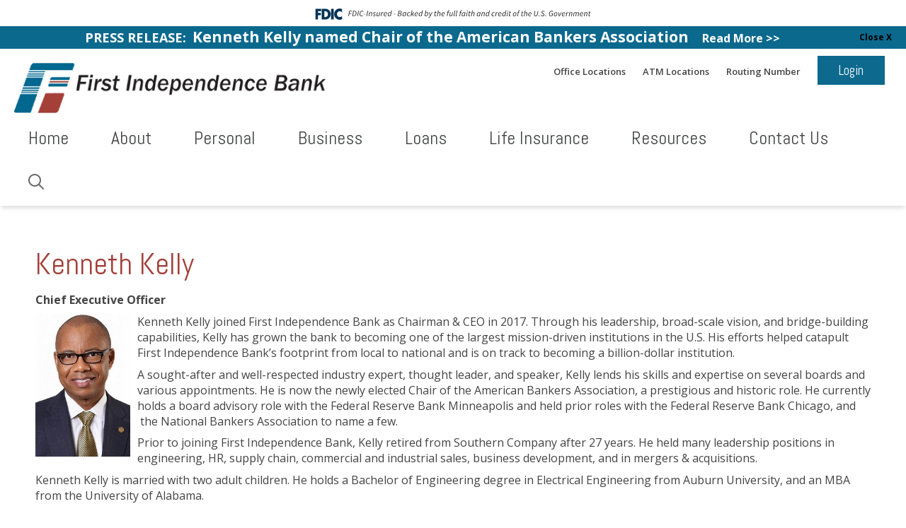

--- FILE ---
content_type: text/html; charset=UTF-8
request_url: https://www.firstindependence.com/kenneth-kelly/
body_size: 17284
content:
<!doctype html>
<!--[if IE 8]> 	
<html class="no-js lt-ie9" lang="en">
<![endif]-->
<!--[if !IE]><!--><html class="no-js" lang="en"><!--<![endif]-->  
  <head>
    <meta charset="utf-8" />
    <meta name="viewport" content="width=device-width, initial-scale=1.0, user-scalable=no" />
    
	<link href="https://fonts.googleapis.com/css?family=Abel" rel="stylesheet">
	<link href="https://fonts.googleapis.com/css?family=Open+Sans:300,300i,400,400i,600,600i,700,700i,800,800i" rel="stylesheet">
    <link rel="stylesheet" href="https://www.firstindependence.com/wp-content/themes/BankSiteResponsive_2017/css/foundation.css" />
    <link rel="stylesheet" href="https://www.firstindependence.com/wp-content/themes/BankSiteResponsive_2017/css/tooltipster.css" />
    <link rel="stylesheet" href="https://www.firstindependence.com/wp-content/themes/BankSiteResponsive_2017/dist/assets/owl.carousel.min.css" />
     	
     <link rel="stylesheet" href="https://www.firstindependence.com/wp-content/themes/BankSiteResponsive_2017/css/animate.css" />
          <link rel="stylesheet" href="https://www.firstindependence.com/wp-content/themes/BankSiteResponsive_2017/style.css" type="text/css" media="screen" />
	<link rel="stylesheet" href="https://www.firstindependence.com/wp-content/themes/BankSiteResponsive_2017/colors.css" />
	    		<script>
		var Recaptcha = {
		    reload: function () {
		        grecaptcha.reset();
		    }
		}
		</script>
			<script type="text/javascript">
	  		if (top != self){ 
			top.location.replace(self.location.href);
		}	  
	  	  //if (window.top !== window.self) window.top.location.replace(window.self.location.href);
	  </script>
			<style>img:is([sizes="auto" i], [sizes^="auto," i]) { contain-intrinsic-size: 3000px 1500px }</style>
	
		<!-- All in One SEO Pro 4.8.8 - aioseo.com -->
		<title>Kenneth Kelly | First Independence Bank</title>
	<meta name="description" content="Chief Executive Officer Kenneth Kelly joined First Independence Bank as Chairman &amp; CEO in 2017. Through his leadership, broad-scale vision, and bridge-building capabilities, Kelly has grown the bank to becoming one of the largest mission-driven institutions in the U.S. His efforts helped catapult First Independence Bank’s footprint from local to national and is on track" />
	<meta name="robots" content="max-image-preview:large" />
	<link rel="canonical" href="https://www.firstindependence.com/kenneth-kelly/" />
	<meta name="generator" content="All in One SEO Pro (AIOSEO) 4.8.8" />
		<meta property="og:locale" content="en_US" />
		<meta property="og:site_name" content="First Independence Bank |" />
		<meta property="og:type" content="article" />
		<meta property="og:title" content="Kenneth Kelly | First Independence Bank" />
		<meta property="og:description" content="Chief Executive Officer Kenneth Kelly joined First Independence Bank as Chairman &amp; CEO in 2017. Through his leadership, broad-scale vision, and bridge-building capabilities, Kelly has grown the bank to becoming one of the largest mission-driven institutions in the U.S. His efforts helped catapult First Independence Bank’s footprint from local to national and is on track" />
		<meta property="og:url" content="https://www.firstindependence.com/kenneth-kelly/" />
		<meta property="article:published_time" content="2019-06-17T19:07:45+00:00" />
		<meta property="article:modified_time" content="2025-10-17T15:29:54+00:00" />
		<meta name="twitter:card" content="summary" />
		<meta name="twitter:title" content="Kenneth Kelly | First Independence Bank" />
		<meta name="twitter:description" content="Chief Executive Officer Kenneth Kelly joined First Independence Bank as Chairman &amp; CEO in 2017. Through his leadership, broad-scale vision, and bridge-building capabilities, Kelly has grown the bank to becoming one of the largest mission-driven institutions in the U.S. His efforts helped catapult First Independence Bank’s footprint from local to national and is on track" />
		<script type="application/ld+json" class="aioseo-schema">
			{"@context":"https:\/\/schema.org","@graph":[{"@type":"BreadcrumbList","@id":"https:\/\/www.firstindependence.com\/kenneth-kelly\/#breadcrumblist","itemListElement":[{"@type":"ListItem","@id":"https:\/\/www.firstindependence.com#listItem","position":1,"name":"Home","item":"https:\/\/www.firstindependence.com","nextItem":{"@type":"ListItem","@id":"https:\/\/www.firstindependence.com\/kenneth-kelly\/#listItem","name":"Kenneth Kelly"}},{"@type":"ListItem","@id":"https:\/\/www.firstindependence.com\/kenneth-kelly\/#listItem","position":2,"name":"Kenneth Kelly","previousItem":{"@type":"ListItem","@id":"https:\/\/www.firstindependence.com#listItem","name":"Home"}}]},{"@type":"Organization","@id":"https:\/\/www.firstindependence.com\/#organization","name":"First Independence Bank","url":"https:\/\/www.firstindependence.com\/"},{"@type":"WebPage","@id":"https:\/\/www.firstindependence.com\/kenneth-kelly\/#webpage","url":"https:\/\/www.firstindependence.com\/kenneth-kelly\/","name":"Kenneth Kelly | First Independence Bank","description":"Chief Executive Officer Kenneth Kelly joined First Independence Bank as Chairman & CEO in 2017. Through his leadership, broad-scale vision, and bridge-building capabilities, Kelly has grown the bank to becoming one of the largest mission-driven institutions in the U.S. His efforts helped catapult First Independence Bank\u2019s footprint from local to national and is on track","inLanguage":"en-US","isPartOf":{"@id":"https:\/\/www.firstindependence.com\/#website"},"breadcrumb":{"@id":"https:\/\/www.firstindependence.com\/kenneth-kelly\/#breadcrumblist"},"datePublished":"2019-06-17T14:07:45-04:00","dateModified":"2025-10-17T10:29:54-04:00"},{"@type":"WebSite","@id":"https:\/\/www.firstindependence.com\/#website","url":"https:\/\/www.firstindependence.com\/","name":"First Independence Bank","inLanguage":"en-US","publisher":{"@id":"https:\/\/www.firstindependence.com\/#organization"}}]}
		</script>
		<!-- All in One SEO Pro -->

<link rel='stylesheet' id='post_relate_css-css' href='https://www.firstindependence.com/wp-content/themes/BankSiteResponsive_2017/lib/plugins/post_relations/style.css?ver=6.8.3' type='text/css' media='all' />
<link rel='stylesheet' id='print-css-css' href='https://www.firstindependence.com/wp-content/themes/BankSiteResponsive_2017/lib/plugins/print/print-style.css?ver=6.8.3' type='text/css' media='print' />
<link rel='stylesheet' id='wp-block-library-css' href='https://www.firstindependence.com/wp-includes/css/dist/block-library/style.min.css?ver=6.8.3' type='text/css' media='all' />
<style id='classic-theme-styles-inline-css' type='text/css'>
/*! This file is auto-generated */
.wp-block-button__link{color:#fff;background-color:#32373c;border-radius:9999px;box-shadow:none;text-decoration:none;padding:calc(.667em + 2px) calc(1.333em + 2px);font-size:1.125em}.wp-block-file__button{background:#32373c;color:#fff;text-decoration:none}
</style>
<link rel='stylesheet' id='wp-components-css' href='https://www.firstindependence.com/wp-includes/css/dist/components/style.min.css?ver=6.8.3' type='text/css' media='all' />
<link rel='stylesheet' id='wp-preferences-css' href='https://www.firstindependence.com/wp-includes/css/dist/preferences/style.min.css?ver=6.8.3' type='text/css' media='all' />
<link rel='stylesheet' id='wp-block-editor-css' href='https://www.firstindependence.com/wp-includes/css/dist/block-editor/style.min.css?ver=6.8.3' type='text/css' media='all' />
<link rel='stylesheet' id='popup-maker-block-library-style-css' href='https://www.firstindependence.com/wp-content/plugins/popup-maker/dist/packages/block-library-style.css?ver=dbea705cfafe089d65f1' type='text/css' media='all' />
<style id='global-styles-inline-css' type='text/css'>
:root{--wp--preset--aspect-ratio--square: 1;--wp--preset--aspect-ratio--4-3: 4/3;--wp--preset--aspect-ratio--3-4: 3/4;--wp--preset--aspect-ratio--3-2: 3/2;--wp--preset--aspect-ratio--2-3: 2/3;--wp--preset--aspect-ratio--16-9: 16/9;--wp--preset--aspect-ratio--9-16: 9/16;--wp--preset--color--black: #000000;--wp--preset--color--cyan-bluish-gray: #abb8c3;--wp--preset--color--white: #ffffff;--wp--preset--color--pale-pink: #f78da7;--wp--preset--color--vivid-red: #cf2e2e;--wp--preset--color--luminous-vivid-orange: #ff6900;--wp--preset--color--luminous-vivid-amber: #fcb900;--wp--preset--color--light-green-cyan: #7bdcb5;--wp--preset--color--vivid-green-cyan: #00d084;--wp--preset--color--pale-cyan-blue: #8ed1fc;--wp--preset--color--vivid-cyan-blue: #0693e3;--wp--preset--color--vivid-purple: #9b51e0;--wp--preset--gradient--vivid-cyan-blue-to-vivid-purple: linear-gradient(135deg,rgba(6,147,227,1) 0%,rgb(155,81,224) 100%);--wp--preset--gradient--light-green-cyan-to-vivid-green-cyan: linear-gradient(135deg,rgb(122,220,180) 0%,rgb(0,208,130) 100%);--wp--preset--gradient--luminous-vivid-amber-to-luminous-vivid-orange: linear-gradient(135deg,rgba(252,185,0,1) 0%,rgba(255,105,0,1) 100%);--wp--preset--gradient--luminous-vivid-orange-to-vivid-red: linear-gradient(135deg,rgba(255,105,0,1) 0%,rgb(207,46,46) 100%);--wp--preset--gradient--very-light-gray-to-cyan-bluish-gray: linear-gradient(135deg,rgb(238,238,238) 0%,rgb(169,184,195) 100%);--wp--preset--gradient--cool-to-warm-spectrum: linear-gradient(135deg,rgb(74,234,220) 0%,rgb(151,120,209) 20%,rgb(207,42,186) 40%,rgb(238,44,130) 60%,rgb(251,105,98) 80%,rgb(254,248,76) 100%);--wp--preset--gradient--blush-light-purple: linear-gradient(135deg,rgb(255,206,236) 0%,rgb(152,150,240) 100%);--wp--preset--gradient--blush-bordeaux: linear-gradient(135deg,rgb(254,205,165) 0%,rgb(254,45,45) 50%,rgb(107,0,62) 100%);--wp--preset--gradient--luminous-dusk: linear-gradient(135deg,rgb(255,203,112) 0%,rgb(199,81,192) 50%,rgb(65,88,208) 100%);--wp--preset--gradient--pale-ocean: linear-gradient(135deg,rgb(255,245,203) 0%,rgb(182,227,212) 50%,rgb(51,167,181) 100%);--wp--preset--gradient--electric-grass: linear-gradient(135deg,rgb(202,248,128) 0%,rgb(113,206,126) 100%);--wp--preset--gradient--midnight: linear-gradient(135deg,rgb(2,3,129) 0%,rgb(40,116,252) 100%);--wp--preset--font-size--small: 13px;--wp--preset--font-size--medium: 20px;--wp--preset--font-size--large: 36px;--wp--preset--font-size--x-large: 42px;--wp--preset--spacing--20: 0.44rem;--wp--preset--spacing--30: 0.67rem;--wp--preset--spacing--40: 1rem;--wp--preset--spacing--50: 1.5rem;--wp--preset--spacing--60: 2.25rem;--wp--preset--spacing--70: 3.38rem;--wp--preset--spacing--80: 5.06rem;--wp--preset--shadow--natural: 6px 6px 9px rgba(0, 0, 0, 0.2);--wp--preset--shadow--deep: 12px 12px 50px rgba(0, 0, 0, 0.4);--wp--preset--shadow--sharp: 6px 6px 0px rgba(0, 0, 0, 0.2);--wp--preset--shadow--outlined: 6px 6px 0px -3px rgba(255, 255, 255, 1), 6px 6px rgba(0, 0, 0, 1);--wp--preset--shadow--crisp: 6px 6px 0px rgba(0, 0, 0, 1);}:where(.is-layout-flex){gap: 0.5em;}:where(.is-layout-grid){gap: 0.5em;}body .is-layout-flex{display: flex;}.is-layout-flex{flex-wrap: wrap;align-items: center;}.is-layout-flex > :is(*, div){margin: 0;}body .is-layout-grid{display: grid;}.is-layout-grid > :is(*, div){margin: 0;}:where(.wp-block-columns.is-layout-flex){gap: 2em;}:where(.wp-block-columns.is-layout-grid){gap: 2em;}:where(.wp-block-post-template.is-layout-flex){gap: 1.25em;}:where(.wp-block-post-template.is-layout-grid){gap: 1.25em;}.has-black-color{color: var(--wp--preset--color--black) !important;}.has-cyan-bluish-gray-color{color: var(--wp--preset--color--cyan-bluish-gray) !important;}.has-white-color{color: var(--wp--preset--color--white) !important;}.has-pale-pink-color{color: var(--wp--preset--color--pale-pink) !important;}.has-vivid-red-color{color: var(--wp--preset--color--vivid-red) !important;}.has-luminous-vivid-orange-color{color: var(--wp--preset--color--luminous-vivid-orange) !important;}.has-luminous-vivid-amber-color{color: var(--wp--preset--color--luminous-vivid-amber) !important;}.has-light-green-cyan-color{color: var(--wp--preset--color--light-green-cyan) !important;}.has-vivid-green-cyan-color{color: var(--wp--preset--color--vivid-green-cyan) !important;}.has-pale-cyan-blue-color{color: var(--wp--preset--color--pale-cyan-blue) !important;}.has-vivid-cyan-blue-color{color: var(--wp--preset--color--vivid-cyan-blue) !important;}.has-vivid-purple-color{color: var(--wp--preset--color--vivid-purple) !important;}.has-black-background-color{background-color: var(--wp--preset--color--black) !important;}.has-cyan-bluish-gray-background-color{background-color: var(--wp--preset--color--cyan-bluish-gray) !important;}.has-white-background-color{background-color: var(--wp--preset--color--white) !important;}.has-pale-pink-background-color{background-color: var(--wp--preset--color--pale-pink) !important;}.has-vivid-red-background-color{background-color: var(--wp--preset--color--vivid-red) !important;}.has-luminous-vivid-orange-background-color{background-color: var(--wp--preset--color--luminous-vivid-orange) !important;}.has-luminous-vivid-amber-background-color{background-color: var(--wp--preset--color--luminous-vivid-amber) !important;}.has-light-green-cyan-background-color{background-color: var(--wp--preset--color--light-green-cyan) !important;}.has-vivid-green-cyan-background-color{background-color: var(--wp--preset--color--vivid-green-cyan) !important;}.has-pale-cyan-blue-background-color{background-color: var(--wp--preset--color--pale-cyan-blue) !important;}.has-vivid-cyan-blue-background-color{background-color: var(--wp--preset--color--vivid-cyan-blue) !important;}.has-vivid-purple-background-color{background-color: var(--wp--preset--color--vivid-purple) !important;}.has-black-border-color{border-color: var(--wp--preset--color--black) !important;}.has-cyan-bluish-gray-border-color{border-color: var(--wp--preset--color--cyan-bluish-gray) !important;}.has-white-border-color{border-color: var(--wp--preset--color--white) !important;}.has-pale-pink-border-color{border-color: var(--wp--preset--color--pale-pink) !important;}.has-vivid-red-border-color{border-color: var(--wp--preset--color--vivid-red) !important;}.has-luminous-vivid-orange-border-color{border-color: var(--wp--preset--color--luminous-vivid-orange) !important;}.has-luminous-vivid-amber-border-color{border-color: var(--wp--preset--color--luminous-vivid-amber) !important;}.has-light-green-cyan-border-color{border-color: var(--wp--preset--color--light-green-cyan) !important;}.has-vivid-green-cyan-border-color{border-color: var(--wp--preset--color--vivid-green-cyan) !important;}.has-pale-cyan-blue-border-color{border-color: var(--wp--preset--color--pale-cyan-blue) !important;}.has-vivid-cyan-blue-border-color{border-color: var(--wp--preset--color--vivid-cyan-blue) !important;}.has-vivid-purple-border-color{border-color: var(--wp--preset--color--vivid-purple) !important;}.has-vivid-cyan-blue-to-vivid-purple-gradient-background{background: var(--wp--preset--gradient--vivid-cyan-blue-to-vivid-purple) !important;}.has-light-green-cyan-to-vivid-green-cyan-gradient-background{background: var(--wp--preset--gradient--light-green-cyan-to-vivid-green-cyan) !important;}.has-luminous-vivid-amber-to-luminous-vivid-orange-gradient-background{background: var(--wp--preset--gradient--luminous-vivid-amber-to-luminous-vivid-orange) !important;}.has-luminous-vivid-orange-to-vivid-red-gradient-background{background: var(--wp--preset--gradient--luminous-vivid-orange-to-vivid-red) !important;}.has-very-light-gray-to-cyan-bluish-gray-gradient-background{background: var(--wp--preset--gradient--very-light-gray-to-cyan-bluish-gray) !important;}.has-cool-to-warm-spectrum-gradient-background{background: var(--wp--preset--gradient--cool-to-warm-spectrum) !important;}.has-blush-light-purple-gradient-background{background: var(--wp--preset--gradient--blush-light-purple) !important;}.has-blush-bordeaux-gradient-background{background: var(--wp--preset--gradient--blush-bordeaux) !important;}.has-luminous-dusk-gradient-background{background: var(--wp--preset--gradient--luminous-dusk) !important;}.has-pale-ocean-gradient-background{background: var(--wp--preset--gradient--pale-ocean) !important;}.has-electric-grass-gradient-background{background: var(--wp--preset--gradient--electric-grass) !important;}.has-midnight-gradient-background{background: var(--wp--preset--gradient--midnight) !important;}.has-small-font-size{font-size: var(--wp--preset--font-size--small) !important;}.has-medium-font-size{font-size: var(--wp--preset--font-size--medium) !important;}.has-large-font-size{font-size: var(--wp--preset--font-size--large) !important;}.has-x-large-font-size{font-size: var(--wp--preset--font-size--x-large) !important;}
:where(.wp-block-post-template.is-layout-flex){gap: 1.25em;}:where(.wp-block-post-template.is-layout-grid){gap: 1.25em;}
:where(.wp-block-columns.is-layout-flex){gap: 2em;}:where(.wp-block-columns.is-layout-grid){gap: 2em;}
:root :where(.wp-block-pullquote){font-size: 1.5em;line-height: 1.6;}
</style>
<link rel='stylesheet' id='fdic-badge-styles-css' href='https://www.firstindependence.com/wp-content/plugins/FDIC-badge/css/fdic-badge-styles.css?ver=6.8.3' type='text/css' media='all' />
<link rel='stylesheet' id='rhinoslider-css-css' href='https://www.firstindependence.com/wp-content/plugins/banksite-slider/rhinoslider-1.05.css?ver=6.8.3' type='text/css' media='all' />
<link rel='stylesheet' id='wp-polls-css' href='https://www.firstindependence.com/wp-content/plugins/wp-polls/polls-css.css?ver=2.77.3' type='text/css' media='all' />
<style id='wp-polls-inline-css' type='text/css'>
.wp-polls .pollbar {
	margin: 1px;
	font-size: 6px;
	line-height: 8px;
	height: 8px;
	background-image: url('https://www.firstindependence.com/wp-content/plugins/wp-polls/images/default/pollbg.gif');
	border: 1px solid #c8c8c8;
}

</style>
<link rel='stylesheet' id='tablepress-default-css' href='https://www.firstindependence.com/wp-content/plugins/tablepress/css/build/default.css?ver=3.2.5' type='text/css' media='all' />
<script type="text/javascript" src="https://www.firstindependence.com/wp-includes/js/jquery/jquery.min.js?ver=3.7.1" id="jquery-core-js"></script>
<script type="text/javascript" src="https://www.firstindependence.com/wp-content/plugins/jquery-legacy/jquery/jquery-migrate.min.js?ver=3.3.2" id="jquery-migrate-js"></script>
<script type="text/javascript" src="https://www.firstindependence.com/wp-content/plugins/banksite-slider/js/rhinoslider-1.05.min.js?ver=6.8.3" id="rhinoslider-js"></script>
<script type="text/javascript" src="https://www.firstindependence.com/wp-content/plugins/banksite-slider/js/mousewheel.js?ver=6.8.3" id="mousewheel-js"></script>
<script type="text/javascript" src="https://www.firstindependence.com/wp-content/plugins/banksite-slider/js/easing.js?ver=6.8.3" id="easing-js"></script>
<script type="text/javascript" src="https://www.firstindependence.com/wp-content/plugins/jquery-legacy/jquery/jquery-live.js?ver=6.8.3" id="jquery-live-js"></script>
<script type="text/javascript" src="https://www.firstindependence.com/wp-content/plugins/banksite-external-links/js/external-link.js?ver=6.8.3" id="banksite-external-links-js"></script>

<link rel='shortlink' href='https://www.firstindependence.com/?p=3696' />
<link rel="alternate" title="oEmbed (JSON)" type="application/json+oembed" href="https://www.firstindependence.com/wp-json/oembed/1.0/embed?url=https%3A%2F%2Fwww.firstindependence.com%2Fkenneth-kelly%2F" />
<link rel="alternate" title="oEmbed (XML)" type="text/xml+oembed" href="https://www.firstindependence.com/wp-json/oembed/1.0/embed?url=https%3A%2F%2Fwww.firstindependence.com%2Fkenneth-kelly%2F&#038;format=xml" />
	<style>
		.gm-style .gm-style-mtc button{
			background: none padding-box rgb(255, 255, 255) !important;
		    display: table-cell !important;
		    border: 0px !important;
		    margin: 0px !important;
		    padding: 0px 17px !important;
		    text-transform: none !important;
		    appearance: none !important;
		    position: relative !important;
		    cursor: pointer !important;
		    user-select: none !important;
		    direction: ltr !important;
		    overflow: hidden !important;
		    text-align: center !important;
		    height: 40px !important;
		    vertical-align: middle !important;
		    color: rgb(0, 0, 0) !important;
		    font-family: Roboto, Arial, sans-serif !important;
		    font-size: 18px !important;
		    border-bottom-left-radius: 2px !important;
		    border-top-left-radius: 2px !important;
		    box-shadow: rgb(0 0 0 / 30%) 0px 1px 4px -1px !important;
		    min-width: 39px !important;
		    font-weight: 500 !important;
		}
		
		.gm-style .gm-style-mtc li span, .gm-style .gm-style-mtc li label{
			color: black !important;
		    font-family: Roboto, Arial, sans-serif !important;
		    
		    font-size: 18px !important;
		    
		}
	</style>
	<script type="text/javascript" src="https://www.firstindependence.com/wp-content/plugins/bankSITE-baner/js/jquery.cookie.js"></script><script type="text/javascript">
		var bn_link = "//www.firstindependence.com/kenneth-kelly-named-chair-of-the-american-bankers-association/"
		var bn_id = "40"
		var bn_once = ""
		var bn_timeout = "99000"
	</script><div class="wp-baner-top" style="display:none;background:#0c698e">
			<div class="wp-baner-text contentHolder"><div class="paragrafDiv" style="color:#"><span style="font-size: 18px; color: #ffffff;"><strong>PRESS RELEASE: </strong></span>

<span style="font-size: 21px; color: #ffffff;"><strong>Kenneth Kelly named Chair of the American Bankers Association   </strong></span>

<span style="color: #ffffff;"><strong>Read More &gt;&gt;</strong></span></div></div>
			<div class="wp-baner-close"><a href="#">Close X</a></div></div><style type="text/css">
				.paragrafDiv h1, 
				.paragrafDiv h2, 
				.paragrafDiv h3, 
				.paragrafDiv h4, 
				.paragrafDiv h5, 
				.paragrafDiv h6, 
				.paragrafDiv h7, 
				.paragrafDiv p, 
				.paragrafDiv strong, 
				.paragrafDiv i, 
				.paragrafDiv b, 
				.paragrafDiv span, 
				.paragrafDiv div, 
				.paragrafDiv small, 
				.paragrafDiv big{
					color:#}
				.wp-baner-text div.paragrafDiv{
					padding: 0 80px;
					max-width:1200px;
					width:100%;
					margin:0 auto;
				}
	</style><script type="text/javascript" src="https://www.firstindependence.com/wp-content/plugins/bankSITE-baner/js/bnMain.js"></script><link href="https://www.firstindependence.com/wp-content/plugins/bankSITE-baner/bnMain.css" type="text/css" rel="stylesheet" />		<script>
			var no_popup = '["secureinternetbank.com"]';
		</script>
		<script type='text/javascript'>
			var baseURL='https://www.firstindependence.com/';
			var imagesPath='https://www.firstindependence.com/wp-content/themes/BankSiteResponsive_2017/lib/images/';
			var adminAjax='https://www.firstindependence.com/wp-admin/admin-ajax.php';
			var themeUrl='https://www.firstindependence.com/wp-content/themes/BankSiteResponsive_2017/';
			var preloaderImg='https://www.firstindependence.com/wp-content/themes/BankSiteResponsive_2017/images/loader.gif';
		</script>		<style type="text/css" id="wp-custom-css">
			@media (max-width: 1760px) {
	.top-bar .top-bar-section {
		padding-top: 36px;
	}	
}

@media (max-width: 1026px) {
	.top-bar .top-bar-section {
		padding-top: 0;
	}	
}		</style>
		 
    <script src="https://www.firstindependence.com/wp-content/themes/BankSiteResponsive_2017/js/vendor/modernizr.js"></script>
    <script src="https://www.firstindependence.com/wp-content/themes/BankSiteResponsive_2017/js/jquery.countup.min.js"></script>
     <!--[if lt IE 9]>
	     <link rel="stylesheet" href="https://www.firstindependence.com/wp-content/themes/BankSiteResponsive_2017/ie.css">
  <script src="https://www.firstindependence.com/wp-content/themes/BankSiteResponsive_2017/ie/html5shiv.js"></script>
  <script src="https://www.firstindependence.com/wp-content/themes/BankSiteResponsive_2017/ie/nwmatcher-1.2.5-min.js"></script>
  <script src="https://www.firstindependence.com/wp-content/themes/BankSiteResponsive_2017/ie/selectivizr-1.0.3b.js"></script>
  <script src="https://www.firstindependence.com/wp-content/themes/BankSiteResponsive_2017/ie/respond.min.js"></script>
  
<![endif]-->
<script src="https://www.firstindependence.com/wp-content/themes/BankSiteResponsive_2017/dist/owl.carousel.min.js"></script>
	<script src="https://www.firstindependence.com/wp-content/themes/BankSiteResponsive_2017/js/theme.js"></script>
	<script src="https://www.firstindependence.com/wp-content/themes/BankSiteResponsive_2017/js/jquery.tooltipster.min.js"></script>
	<link rel="stylesheet" href="https://www.firstindependence.com/wp-content/themes/BankSiteResponsive_2017/gravity-fix.css" />
  </head>
<body id="kenneth-kelly">
	<div class="fdic-badge-wrapper fdic_sticky" style="background-color: #ffffff;text-align:middle"><div class="row"><div class="large-16 medium-16 small-16 columns"><img src="https://www.firstindependence.com/wp-content/plugins/FDIC-badge/images/fdic-digital-sign-color.svg" alt="FDIC Badge"></div></div></div>	<div id="progress" class="waiting">
	    <dt></dt>
	    <dd></dd>			
	</div>
<div class="site-container">
<div class="fade-parent fade-out">
<div class="menu-holder">
 	 <div class="row top-section">
     	<div class="large-6 medium-5 small-16 small-centered-logo columns">
        	<a href="https://www.firstindependence.com"><img src="https://www.firstindependence.com/wp-content/themes/BankSiteResponsive_2017/img/logo.png" alt="Image For: Logo" /></a>
        </div>
        <div class="large-10 medium-11 small-16 columns top-menu-small">
            <div class="row">
				<div class="large-16 medium-16 small-16 columns top-menu">
					<div class="ob-phone-info">
						<a href="https://www.firstindependence.com/about/convenient-locations/">Office Locations</a>&nbsp;&nbsp;&nbsp;&nbsp;&nbsp;
<a href="https://www.firstindependence.com/about/convenient-locations/atm-locations/">ATM Locations</a>&nbsp;&nbsp;&nbsp;&nbsp;&nbsp;
<a href="https://www.firstindependence.com/routing-number/">Routing Number</a>&nbsp;&nbsp;&nbsp;&nbsp;&nbsp;
						<a href="#" data-reveal-id="ob-widget" class="button button-yellow ob-button" style="padding-left: 30px;padding-right: 30px;">Login</a>
					</div>
                </div>
            </div>
             
        </div>
     </div>
     <div class="menu-color">
	     <div class="row">
	     <div class="large-16 medium-16 columns menu-wrapper">
        	  <!-- Navigation -->
              <nav class="top-bar" data-topbar data-options="mobile_show_parent_link: true">
                <ul class="title-area">
                  <!-- Title Area -->
                  <li class="name show-for-small-only">
                    <h1>
                      <a href="#">
                       Click on Menu                      </a>
                    </h1>
                  </li>
                  <li class="toggle-topbar menu-icon"><a href="#"><span>menu</span></a></li>
                </ul>
				
                <section class="top-bar-section">
						 <ul id="main-menu-ul" class="left"><li id="menu-item-4866" class="menu-item menu-item-type-post_type menu-item-object-page menu-item-home menu-item-4866"><a href="https://www.firstindependence.com/">Home</a></li>
<li id="menu-item-4867" class="menu-item menu-item-type-custom menu-item-object-custom menu-item-has-children has-dropdown menu-item-4867"><a href="#">About</a>
<ul class="sub-menu dropdown">
	<li id="menu-item-4868" class="menu-item menu-item-type-post_type menu-item-object-page menu-item-4868"><a href="https://www.firstindependence.com/about/presidents-message/">About Us</a></li>
	<li id="menu-item-4869" class="menu-item menu-item-type-post_type menu-item-object-page menu-item-4869"><a href="https://www.firstindependence.com/fib-in-the-community/">FIB In the Community</a></li>
	<li id="menu-item-4870" class="menu-item menu-item-type-post_type menu-item-object-page menu-item-4870"><a href="https://www.firstindependence.com/about/employment-opportunities/">Employment Opportunities</a></li>
</ul>
</li>
<li id="menu-item-4871" class="menu-item menu-item-type-custom menu-item-object-custom menu-item-has-children has-dropdown menu-item-4871"><a href="#">Personal</a>
<ul class="sub-menu dropdown">
	<li id="menu-item-4872" class="menu-item menu-item-type-post_type menu-item-object-page menu-item-4872"><a href="https://www.firstindependence.com/personal-banking/consumer-services/">Consumer Services</a></li>
	<li id="menu-item-4873" class="menu-item menu-item-type-post_type menu-item-object-page menu-item-4873"><a href="https://www.firstindependence.com/personal-banking/deposit-products/">Deposit Products</a></li>
	<li id="menu-item-4874" class="menu-item menu-item-type-post_type menu-item-object-page menu-item-4874"><a href="https://www.firstindependence.com/personal-banking/online-banking/">Online Banking</a></li>
	<li id="menu-item-4875" class="menu-item menu-item-type-post_type menu-item-object-page menu-item-4875"><a href="https://www.firstindependence.com/mobile-banking/">Mobile Banking</a></li>
</ul>
</li>
<li id="menu-item-4876" class="menu-item menu-item-type-custom menu-item-object-custom menu-item-has-children has-dropdown menu-item-4876"><a href="#">Business</a>
<ul class="sub-menu dropdown">
	<li id="menu-item-4877" class="menu-item menu-item-type-post_type menu-item-object-page menu-item-4877"><a href="https://www.firstindependence.com/business-banking/business-services/">Business Services</a></li>
	<li id="menu-item-4878" class="menu-item menu-item-type-post_type menu-item-object-page menu-item-4878"><a href="https://www.firstindependence.com/business-banking/business-checking-savings/">Business Products</a></li>
	<li id="menu-item-4879" class="menu-item menu-item-type-post_type menu-item-object-page menu-item-4879"><a href="https://www.firstindependence.com/business-banking/online-information-services/">Online Banking</a></li>
	<li id="menu-item-4880" class="menu-item menu-item-type-post_type menu-item-object-page menu-item-4880"><a href="https://www.firstindependence.com/business-banking/treasury-management-solutions/">Treasury Management Solutions</a></li>
</ul>
</li>
<li id="menu-item-4881" class="menu-item menu-item-type-custom menu-item-object-custom menu-item-has-children has-dropdown menu-item-4881"><a href="#">Loans</a>
<ul class="sub-menu dropdown">
	<li id="menu-item-5426" class="menu-item menu-item-type-post_type menu-item-object-page menu-item-5426"><a href="https://www.firstindependence.com/online-fib-loan-payment/">Online Loan Payment</a></li>
	<li id="menu-item-4883" class="menu-item menu-item-type-post_type menu-item-object-page menu-item-4883"><a href="https://www.firstindependence.com/loans/personal-loans/">Consumer Loans</a></li>
	<li id="menu-item-4884" class="menu-item menu-item-type-post_type menu-item-object-page menu-item-4884"><a href="https://www.firstindependence.com/mortgage-loans/">Mortgage Loans</a></li>
	<li id="menu-item-4885" class="menu-item menu-item-type-post_type menu-item-object-page menu-item-4885"><a href="https://www.firstindependence.com/business-banking/commercial-loans/">Commercial Loans</a></li>
</ul>
</li>
<li id="menu-item-4988" class="menu-item menu-item-type-custom menu-item-object-custom menu-item-has-children has-dropdown menu-item-4988"><a href="#">Life Insurance</a>
<ul class="sub-menu dropdown">
	<li id="menu-item-5774" class="menu-item menu-item-type-post_type menu-item-object-page menu-item-5774"><a href="https://www.firstindependence.com/life-insurance-and-wealth-management/">Life Insurance and Wealth Management</a></li>
</ul>
</li>
<li id="menu-item-4882" class="menu-item menu-item-type-custom menu-item-object-custom menu-item-has-children has-dropdown menu-item-4882"><a href="#">Resources</a>
<ul class="sub-menu dropdown">
	<li id="menu-item-5425" class="menu-item menu-item-type-post_type menu-item-object-page menu-item-5425"><a href="https://www.firstindependence.com/down-payment-assistance/">Down Payment Assistance</a></li>
	<li id="menu-item-4886" class="menu-item menu-item-type-post_type menu-item-object-page menu-item-4886"><a href="https://www.firstindependence.com/resources/customer-education/">Learning Center</a></li>
	<li id="menu-item-4887" class="menu-item menu-item-type-post_type menu-item-object-page menu-item-4887"><a href="https://www.firstindependence.com/resources/consumer-alerts/">Financial Education</a></li>
	<li id="menu-item-4888" class="menu-item menu-item-type-post_type menu-item-object-page menu-item-4888"><a href="https://www.firstindependence.com/resources/calculators/">Financial Calculators</a></li>
</ul>
</li>
<li id="menu-item-4889" class="menu-item menu-item-type-post_type menu-item-object-page menu-item-4889"><a href="https://www.firstindependence.com/contact-us/">Contact Us</a></li>
<li class="my-nav-menu-search has-dropdown"><a class="search-icon" href="#"><img src="https://www.firstindependence.com/wp-content/themes/BankSiteResponsive_2017/img/search-submit.png" alt=""></a><ul class="sub-menu dropdown search-dd"><li><form role="search" method="get" id="searchform" class="searchform" action="https://www.firstindependence.com/">
				<div>
					<label class="screen-reader-text" for="s">Search for:</label>
					<input type="text" value="" name="s" id="s" />
					<input type="submit" id="searchsubmit" value="Search" />
				</div>
			</form></li></ul></li></ul>                   
                </section>
              </nav>
          </div>
	     
	     </div>
     </div>
</div>      
        	 <div class="row main-content">
                <div class="large-16 medium-16  small-16  columns">
<div class="entry">
		<div class="breadcrumb">
   		    </div>
	<h1 class="page-title">Kenneth Kelly</h1>
	<div class="the_content"><p><strong>Chief Executive Officer</strong></p>
<p><img decoding="async" class="alignleft" src="https://www.firstindependence.com/wp-content/uploads/2019/07/Mr.-Kelly-Picture-I.jpg" alt="" width="134" height="202" /></p>
<p style="font-weight: 400;">Kenneth Kelly joined First Independence Bank as Chairman &amp; CEO in 2017. Through his leadership, broad-scale vision, and bridge-building capabilities, Kelly has grown the bank to becoming one of the largest mission-driven institutions in the U.S. His efforts helped catapult First Independence Bank’s footprint from local to national and is on track to becoming a billion-dollar institution.</p>
<p style="font-weight: 400;">A sought-after and well-respected industry expert, thought leader, and speaker, Kelly lends his skills and expertise on several boards and various appointments. He is now the newly elected Chair of the American Bankers Association, a prestigious and historic role. He currently holds a board advisory role with the Federal Reserve Bank Minneapolis and held prior roles with the Federal Reserve Bank Chicago, and  the National Bankers Association to name a few.</p>
<p style="font-weight: 400;">Prior to joining First Independence Bank, Kelly retired from Southern Company after 27 years. He held many leadership positions in engineering, HR, supply chain, commercial and industrial sales, business development, and in mergers &amp; acquisitions.</p>
<p style="font-weight: 400;">Kenneth Kelly is married with two adult children. He holds a Bachelor of Engineering degree in Electrical Engineering from Auburn University, and an MBA from the University of Alabama.</p>
</div>
    	</div>
				
		 </div>  
</div>
		      </div>        
    <!-- Footer -->
 
     <div class="footer-brd">
	   <div class="top-footer-brd">
	   		<div class="row">
		   		<div class="large-8 medium-8 small-16 footer-main-logo columns wow fadeInDown">
			   		
		   		</div>
		   		<div class="large-8 medium-8 small-16 columns wow fadeInDown">
			   		<div class="social-logos">
							                    <a href="https://www.firstindependence.com/external-link-disclaimer/?url=http://www.facebook.com/firstindependence"><img src="https://www.firstindependence.com/wp-content/uploads/2019/09/image004.png" alt="Icon For: Facebook" /></a>
													                    <a href="https://www.firstindependence.com/external-link-disclaimer/?url=https://twitter.com/ficonnected "><img src="https://www.firstindependence.com/wp-content/themes/BankSiteResponsive_2017/img/social-icons/image001-1.png" alt="Icon For: Twitter" style="width: 58px;" /></a>
													                    <a href="https://www.firstindependence.com/external-link-disclaimer/?url=https://www.linkedin.com/company/ficonnected/"><img src="https://www.firstindependence.com/wp-content/uploads/2019/09/image003.png" alt="Icon For: LinkedIn" /></a>
												
							                    <a href="https://www.firstindependence.com/external-link-disclaimer/?url=https://www.instagram.com/ficonnected/"><img src="https://www.firstindependence.com/wp-content/uploads/2019/09/image002.png" alt="Icon For: Instagram" /></a>
												
	                    						<a href="https://www.youtube.com/@firstindependencebank5798"><img src="https://www.firstindependence.com/wp-content/themes/BankSiteResponsive_2017/img/social-icons/youtube-icon.png" alt="Icon For: Youtube" style="width: 58px;" /></a>
							                    						<a href="https://www.threads.net/@ficonnected"><img src="https://www.firstindependence.com/wp-content/themes/BankSiteResponsive_2017/img/social-icons/threads-icon.png" alt="Icon For: Threads" style="width: 58px;" /></a>
							                </div>
		   		</div>
	   		</div>
   		</div>
   		<div class="top-footer">
	   		<div class="row">
		   		<div class="large-16 medium-16 small-16 columns wow fadeInDown footer-menu">
			   		<ul>
			   		<li id="menu-item-2144" class="menu-item menu-item-type-post_type menu-item-object-page menu-item-2144"><a href="https://www.firstindependence.com/about/general-information/privacy/">Privacy</a></li>
<li id="menu-item-2145" class="menu-item menu-item-type-post_type menu-item-object-page menu-item-2145"><a href="https://www.firstindependence.com/about/general-information/security/">Security</a></li>
<li id="menu-item-2146" class="menu-item menu-item-type-post_type menu-item-object-page menu-item-2146"><a href="https://www.firstindependence.com/about/general-information/disclosures/">Disclosures and Policies</a></li>
<li id="menu-item-4137" class="menu-item menu-item-type-post_type menu-item-object-page menu-item-4137"><a href="https://www.firstindependence.com/branch-alert-page/">Branch Alert Page</a></li>
<li id="menu-item-3992" class="menu-item menu-item-type-custom menu-item-object-custom menu-item-3992"><a href="https://banks.data.fdic.gov/bankfind-suite/bankfind/details/20179">Financial Report</a></li>
<li id="menu-item-3544" class="menu-item menu-item-type-post_type menu-item-object-page menu-item-3544"><a href="https://www.firstindependence.com/nmls-list/">NMLS List</a></li>
<li id="menu-item-2147" class="menu-item menu-item-type-post_type menu-item-object-page menu-item-2147"><a href="https://www.firstindependence.com/contact-us/">Contact Us</a></li>
			   		</ul>
		   		</div>
	   		</div>
	   		
   		</div>
   		<div class="bottom-footer">
	   		<div class="row">
		 
		   		<div class="large-12 medium-12 small-16 columns  wow fadeInDown footer-text">
			   		<br>
			   		&copy;2016 First Independence Bank, Member FDIC, Equal Housing Lender<br>
Rev. 2018			   		 <br> <span><a href="https://www.banksiteservices.com" target="_blank" style="color: #fff;line-height: 4px;font-size: 9px !important;">Bank Website Developed <span style="display: block;font-size:9px !important;"> & Hosted By BankSITE&reg;</span></a></span>
		   		</div>
		   		<div class="large-4 medium-4 small-16 columns wow fadeInDown footer-logos">
			   		<img style="max-width: 50px;" src="https://www.firstindependence.com/wp-content/themes/BankSiteResponsive_2017/img/footer-logo.png" alt="Image For: Logo" />
			   		<img src="https://www.firstindependence.com/wp-content/themes/BankSiteResponsive_2017/img/footer-logo-1.png" alt="Icon For: F.D.I.C." />
			   		<img src="https://www.firstindependence.com/wp-content/themes/BankSiteResponsive_2017/img/footer-logo-2.png" alt="Icon for: Equal Housing Lender" />
		   		</div>
	   		</div>
   		</div>
   </div>
   
   </div>
 <div id="ob-widget" class="reveal-modal small" data-reveal aria-labelledby="modalTitle" aria-hidden="true" role="dialog">
  				  	<div class="ob-anouncment">
			  				  	<div class="label-content personal">
				  	<a href="https://web6.secureinternetbank.com/PBI_PBI1151/enroll/072001079">				  					  	<p>If you have not accessed your online banking in the last 12 months you will be required to re-enroll.</p>
				  	</a>			  	</div>
			  	 
			  	 
		  	</div>
	  		  	
	
	
	<form method="" action="" style="margin-bottom: 0;padding-bottom: 0;">
		<fieldset>
		<div class="row">
			<div class="large-16 columns d-flex">
			  <input type="radio" name="type" value="personal" id="personal" checked><label class="active" for="personal">
			  Consumer/<br>
              FI Economy Business
			  </label>
			  <input type="radio" name="type" value="business" id="business"><label for="business" style="padding-top: 30px;">Commercial</label>
			</div>
		</div>
		</fieldset>
		<div class="entry" style="padding-bottom: 0;"><h3>Login</h3></div>
  </form>
  <form class="label-content personal" action="https://fib.cbzsecure.com/auth" method="POST" target='_blank' style="margin-bottom: 0;">
		
			<div class="row input-wrapper">
				<div class="large-16 columns">
				  <label>User Name
					<input type="text" name="uid" placeholder="Enter User Name" />
				  </label>
				</div>
		   </div>
		   <div class="row input-wrapper">
				<div class="large-16 columns">
				  <label>Password
					<input type="password" name="pwd" placeholder="Enter Password" />
					<span class="hide-password">Show</span>
				  </label>
				</div>
		   </div>
		   <div class="row input-wrapper form-submit">
				<div class="large-4 medium-4 small-16 columns">
					<input type="submit" value="SUBMIT" class="button" />
				</div>
				<div class="large-12 medium-12 small-16 columns">
					<div style="margin-top: 10px;margin-bottom: 5px;"><strong>Consumer</strong></div>
					<a href="https://fib.cbzsecure.com/auth/new-user">Enroll</a>&nbsp;|&nbsp;<a href="https://fib.cbzsecure.com/auth/forgot">Forgot Password</a>
				</div>
		   </div>
  </form>
  <form  action="https://fibbusiness.cbzsecure.com/auth" method="POST" class="label-content business" style="display: none;margin-bottom: 0;">
		
			<div class="row input-wrapper">
				<div class="large-16 columns">
				  <label>Company User Name
					<input type="text" placeholder="Enter Company User Name" name="loginfield3" />
				  </label>
				</div>
		   </div>
		   <div class="row input-wrapper">
				<div class="large-16 columns">
				  <label>Username
					<input type="text" placeholder="Enter User Name" name="uid" />
				  </label>
				</div>
		   </div>
		   <div class="row input-wrapper">
				<div class="large-16 columns">
				  <label>Password
					<input type="password" placeholder="Enter Password" name="pwd" />
					<span class="hide-password">Show</span>
				  </label>
				</div>
		   </div>
		
		<div class="row input-wrapper form-submit">
			<div class="large-8 medium-8 small-16 columns">
				<input type="submit" value="SUBMIT" class="button button-big" />&nbsp;&nbsp;&nbsp;
			</div>
				   </div>
	</form>
	
	
	
		   <div class="ob-banner">
		   
		   			   <div class="the_ob_banner label-content personal">
				   					    <a href="https://www.firstindependence.com/transfernow/">						   <img src="https://www.firstindependence.com//wp-content/uploads/2019/06/img_1560372328071_17.png?temp=1560372358324" alt="" />
						   						   
						   
						</a>				    				    
			   </div>
		   		   
		   			   <div class="the_ob_banner label-content business" style="display: none;">
				   					    <a href="https://www.firstindependence.com/positive-pay/">						   <img src="https://www.firstindependence.com//wp-content/uploads/2019/06/img_1560444995314_711.jpg?temp=1560445015659" alt="" />
						   
						   
						   						   
						</a>				    			   </div>
		   		   
	   </div>
	   	<a class="close-reveal-modal" aria-label="Close">&#215;</a>
</div>
</div>
		<style>
			#modalTitle {
				margin: 0;
			    padding: 15px;
			    border-bottom: 1px solid #e5e5e5;
			    min-height: 16.42857143px;
			    
			    border-radius: 6px 6px 0px 0px;
			   
			}
			#ExternalDsModal {
			    border-radius: 6px;
			    padding: 0;
			    border: 0 !important;
			}
			.hmod{
				overflow-x: auto;
				height: 260px;
			}
			.hmod p:last-child{
				margin-bottom: 0;
			}
			#ExternalDsModal .close-reveal-modal{
				z-index: 2;	
			}
			.hmod p{
				color: #000;
			}
		</style>
		 <a href="#" data-reveal-id="ExternalDsModal" style="display: none;" class="oneExternalDsModal">Test</a>
		  <div id="ExternalDsModal" class="reveal-modal small" data-reveal aria-labelledby="modalTitle" aria-hidden="true" role="dialog">
			  <div class="ExternalDsModalContent">
				  				  <div class="entry">
				   <div class="widget" style="margin-bottom: 0;"><h3 id="modalTitle">External Link Disclaimer</h3></div>				  <div class="hmod" style="padding: 20px;">
				  <h3 style="text-align: center">Important Notice About External Links</h3>
<p style="text-align: left">From time to time, we provide links to other websites for the use of our visitors, which have been compiled from internal and external sources. By clicking “Continue” below, you will be opening a new browser window and leaving our website. Although we have reviewed the website prior to creating the link, we are not responsible for the content of the sites.</p>
<p style="text-align: left">Information on linked website pages may become dated or change without notice, and we do not represent or warrant that information contained on these linked pages are complete or accurate. We suggest that you always verify information obtained from linked websites before you act upon such information. The privacy policy of this bank does not apply to the website you visit.</p>
<p style="text-align: center"><a href="https://www.firstindependence.com/wp-content/uploads/2024/09/NonDepositBox.jpg"><img loading="lazy" decoding="async" class="alignnone size-full wp-image-5602" src="https://www.firstindependence.com/wp-content/uploads/2024/09/NonDepositBox.jpg" alt="" width="216" height="110" /></a></p>
				  </div>
				  </div>
			  </div>
			  <div style="text-align: right;padding: 0 20px 20px;">
			  <a href="#" class="button ExternalDsModalClose" style="margin-right: 15px;">Close</a>
			  <a href="#" class="button button_green ExternalDsModalGo" target="_blank">Continue</a>
			  </div>
			  <a class="close-reveal-modal" aria-label="Close">&#215;</a>
			</div>
		 </div>
		 		 
		 	<script src="https://www.firstindependence.com/wp-content/themes/BankSiteResponsive_2017/js/jquery.placeholder.js"></script>
	<script src="https://www.firstindependence.com/wp-content/themes/BankSiteResponsive_2017/js/tab-index.js"></script>
    <script src="https://www.firstindependence.com/wp-content/themes/BankSiteResponsive_2017/js/foundation.min.js"></script>
        <script src="https://www.firstindependence.com/wp-content/themes/BankSiteResponsive_2017/js/wow.min.js"></script>        
          <script>
    
            
            function afterReveal (el) {
	            if(jQuery(el).find('.count').length){
					el.addEventListener('animationstart', function () {
						jQuery('.lets-count').countimator();
					});
				}
			}
			
			
            
            var refreshIntervalId = setInterval(function(){
	            if(!jQuery('.fade-parent').hasClass('fade-out')){
		             new WOW({ animateClass: 'animated', offset: 100, callback: afterReveal }).init();
		             clearInterval(refreshIntervalId);
	            }
            }, 10);


			
            

          </script>
                  
    

    <script>
	   
      jQuery(document).foundation();
    </script>
        
    <script type="text/javascript" src="https://web6.secureinternetbank.com/EBC_EBC1151/js/RemoteLogon"></script>
    <script>
	 var submitCallback = function() {
	  console.log("submit");
	 }
	
	 var errorCallback = function() {
	  console.log("error");
	 }
	
	 var args = {
	  //Optional call to custom JavaScript for error handling
	  //errorCallback: errorCallback,
	
	  //Optional call to custom JavaScript for submission handling
	  //submitCallback: submitCallback,
	
	  applicationPath: "https://web6.secureinternetbank.com/EBC_EBC1151",
	  formId: "ebc-form",
	  passwordId: "ebc-password",
	  routingTransit: "072001079",
	  profileNumber: 75,
	  usernameId: "ebc-username"
	 }
	
	 new EBC.RemoteLogin(args);
	
	
	
	
	</script>
	    <!--[if lt IE 9]>
    <script src="https://www.firstindependence.com/wp-content/themes/BankSiteResponsive_2017/ie/rem.min.js"></script>
    <![endif]-->
<script type="speculationrules">
{"prefetch":[{"source":"document","where":{"and":[{"href_matches":"\/*"},{"not":{"href_matches":["\/wp-*.php","\/wp-admin\/*","\/wp-content\/uploads\/*","\/wp-content\/*","\/wp-content\/plugins\/*","\/wp-content\/themes\/BankSiteResponsive_2017\/*","\/*\\?(.+)"]}},{"not":{"selector_matches":"a[rel~=\"nofollow\"]"}},{"not":{"selector_matches":".no-prefetch, .no-prefetch a"}}]},"eagerness":"conservative"}]}
</script>
<script type="text/javascript" id="fdic-badge-check-js-extra">
/* <![CDATA[ */
var fdicBadgeOptions = {"color":"color","background":"#ffffff","fdic_badge_sticky":"fdic_sticky","fdic_full_width":"","fdic_badge_aligament":"middle","theme_textdomain":"","pluginUrl":"https:\/\/www.firstindependence.com\/wp-content\/plugins\/FDIC-badge\/"};
/* ]]> */
</script>
<script type="text/javascript" src="https://www.firstindependence.com/wp-content/plugins/FDIC-badge/js/fdic-badge-check.js?ver=6.8.3" id="fdic-badge-check-js"></script>
<script type="text/javascript" id="wp-polls-js-extra">
/* <![CDATA[ */
var pollsL10n = {"ajax_url":"https:\/\/www.firstindependence.com\/wp-admin\/admin-ajax.php","text_wait":"Your last request is still being processed. Please wait a while ...","text_valid":"Please choose a valid poll answer.","text_multiple":"Maximum number of choices allowed: ","show_loading":"1","show_fading":"1"};
/* ]]> */
</script>
<script type="text/javascript" src="https://www.firstindependence.com/wp-content/plugins/wp-polls/polls-js.js?ver=2.77.3" id="wp-polls-js"></script>
<script type="text/javascript" src="https://www.firstindependence.com/wp-content/plugins/page-links-to/dist/new-tab.js?ver=3.3.7" id="page-links-to-js"></script>
	<script type="text/javascript">!function(){var t=function(){var t=document.createElement("script");t.src="https://ws.audioeye.com/ae.js",t.type="text/javascript",t.setAttribute("async",""),document.getElementsByTagName("body")[0].appendChild(t)};"complete"!==document.readyState?window.addEventListener?window.addEventListener("load",t):window.attachEvent&&window.attachEvent("onload",t):t()}();
</script>
	<!-- &copy;2014 The Forms Group, Scottsdale, AZ. All Rights Reserved. The website design, layout, content, format and presentation of this website page is protected by U.S. Copyright Law (17 U.S.C. sec.101 et seq) and International Copyright Laws and may not be reproduced in whole or in part unless express written permission is granted by The Forms Group. This website page must be hosted on The Forms Group's web servers. No other use of this web page is authorized -->
  </body>
</html>

--- FILE ---
content_type: text/css
request_url: https://www.firstindependence.com/wp-content/themes/BankSiteResponsive_2017/style.css
body_size: 15613
content:
/*
Theme Name: BankSITEA� Theme Responsive 101.1
Theme URI: banksiteservices.com
Author: The Forms Group
Author URI: banksiteservices.com
Description: 
Version: 1.0
License: 
License URI: 
Tags: 
*/
html{
	overflow-x: hidden;
}
.row{
	max-width: 1200px;
}
.spacing-vertical{
	padding-top: 35px !important;
	padding-bottom: 35px !important;
}
.full-row{
	max-width: 100%;
}
body, .breadcrumb, .breadcrumb a, .widget-content ul, .widget-content li, .widget-content, .widget-content a, .widget-content p, .top-menu a, .owl-position-wrapper h3{
	font-family: 'Open Sans', sans-serif;
}
.button.normalize, .entry h1, .entry h2, .entry h3, .entry h4, .footer-menu, .footer-menu a, .content-widget h2, .widget h3, button, .button, .top-bar-section ul li > a, .owl-position-wrapper h2, h1, h2, h3, h4, h5, h6, button, .button, .fill-bg.the_circle a{
	font-family: 'Abel', sans-serif !important;
}
.two-content-widgets h2, .section-title-desc h2, .icon-right h3, .icon-right h3 a, .card-box h3, .card-box h3 a, .entry h1, .section-spacing-wrapper .tabs-content h2, .parallax.home-widgets > h2, .post-item h3, .about-sections h4, .big-box h3, .fill-bg.the_circle h3, .hidden-content{
	font-family: 'Abel', sans-serif !important;
}
table{
	border:0;
	background: transparent !important;
}
table tr th, table tr td{
	vertical-align:top;
}
h1, h2, h3, h4, h5, h6{
	line-height:1.1;
}
p, table, ul, ol, dl, .entry, table tr th, table tr td, li{
	font-size: 16px;
}
ul{
  margin-left: 1.1rem;
}
ul, ol, dl{
	margin-bottom: 0.775rem;
}
.entry table tr.even, .entry table tr.alt, .entry table tr:nth-of-type(2n){
	background:transparent;
}
.contain-to-grid .top-bar {
	margin-bottom: 0;
}
.top-bar {
	height: 34px;
	line-height: 34px;
}
.top-bar .name {
	font-size: 16px;
	height: 34px;
}
.top-bar .name h1 {
	line-height: 34px;
	font-size: 1.0625rem;
}
.top-bar .name h1 a {
	font-weight: normal;
	width: 50%;
	display: block;
	padding: 0 15px;
}
.top-bar .toggle-topbar a {
	text-transform: uppercase;
	font-size: 0.8125rem;
	font-weight: bold;
	padding: 0 15px;
	height: 34px;
	line-height: 34px;
}
.top-bar .toggle-topbar.menu-icon a {
	height: 34px;
	line-height: 33px;
}
.top-bar .toggle-topbar.menu-icon a::after {
 -webkit-box-shadow: 0 10px 0 1px white, 0 16px 0 1px white, 0 22px 0 1px white;
 box-shadow: 0 10px 0 1px white, 0 16px 0 1px white, 0 22px 0 1px white;
}

.top-bar.expanded .toggle-topbar a span {
	-webkit-box-shadow: none;
	box-shadow: none;
}
.top-bar-section ul {
	font-size: 16px;
}
.top-bar-section .divider, .top-bar-section [role="separator"] {
	border-top: solid 1px #1a1a1a;
}
.top-bar-section ul li > a {
	font-weight:400;
	padding:0 15px !important;	
	font-size:1.000rem;
}

.top-bar-section .has-dropdown > a:after {
	/*border: 0;
	border-color: transparent;*/
}
.top-bar-section .right .has-dropdown > a:after{
	display: none;	
}
.top-bar-section .has-dropdown .dropdown li.has-dropdown > a:after {
    content: " ";
}
.top-bar-section .has-dropdown > a{
	padding:0 15px !important;	
}
.top-bar-section .dropdown li a {
	font-weight: normal;
	padding: 8px 15px;
}
.top-bar-section .dropdown li a.parent-link {
	font-weight: normal;
}
.top-bar-section .dropdown label {
	text-transform: uppercase;
	font-weight: bold;
}
.small-centered-logo{
	text-align:center;	
	margin-bottom:10px;
	position: static;
}
.small-centered-logo a{
	position: relative;
	z-index: 12;
}
.top-menu-small{
	margin-bottom:10px;	
}
.top-menu ul{
	width: 100%;
	list-style: none;
	text-align: center;
	margin: 0;
}
.top-menu li, .top-menu a{
	display: inline-block;
}
.top-menu li{
	margin-right: 20px;
}
.top-menu li:last-child{
	margin-right: 0;
}
.ob-phone-info{
	display: block;
	margin: 0;
	width: 100%;
	margin-bottom: 10px;
	text-align: center;
}
.ob-phone-info span, .ob-phone-info a{
	display: inline-block !important;
	float: none !important;
	margin-bottom: 10px;
}
.ob-phone-info a{
	width: auto;
}
.ob-phone-info span{
	margin-right: 15px;
}
.search-small-offset{
	margin:0;	
}
.footer-logos, .footer-menu, .footer-text{
	text-align:center;	
	margin-bottom:10px;
}
.one-member{
	text-align:center;	
}
.one-member img, .one-member-2 img{
	width:100%;
}
.one-member-2 img{
	margin-bottom:0.625rem;	
}
.the_question{
	border-bottom: 2px solid #DDDDDD;
}
.result{
	display:block;
	padding:10px 0;
	font-size:25px;
}
.top-menu{
		text-align:center;
	}
.social-logos{
	text-align:center;	
}
.social-logos a:hover img{
	-ms-filter:"progid:DXImageTransform.Microsoft.Alpha(Opacity=60)";
	filter: alpha(opacity=60);
	-moz-opacity:0.6;
	-khtml-opacity: 0.6;
	opacity: 0.6;
}
.directions-mark:after{
	 content: "";
	  display: block;
	  width: 0;
	  height: 0;
	  border: inset 5px;
	  border-color: transparent transparent transparent rgba(0, 0, 0, 1);
	  border-left-style: solid;
	  margin-right: -15px;
	  margin-top: -5.5px;
	  position: absolute;
	  top: 50%;
	  right: 0;
}
.directions-mark, .directions-mark:focus, .directions-mark:hover{
	color:#000;
	text-decoration:none !important;
	font-size:15px;
	position:relative;
	z-index:1;
}
.top-section{
	padding-top:10px;
	padding-bottom: 10px;	
}
.spacing-div{
	margin-bottom: 10px !important;
}
.main-menu.spacing-div{
	margin-bottom: 0;
}
.spacing-div .top-menu, .spacing-div img{
	text-align: center !important;
}
.spacing-div .top-bar {
	text-align: center;
}
.spacing-div #main-menu-ul{
	margin: 0 auto;
    padding: 0;
    display: inline-block;
    float: none !important;
    text-align: left;
}
.top-bar .name h1 a{
	text-align: left;
}
.footer-logo-wrapper img:first-child{
	margin-right: 10px;
}
.footer-brd .widget h3, .footer-brd h3{
	background: transparent;
	color:#d53116;
	font-size: 22px;
	padding: 0;
	margin: 0;
	margin-bottom: 15px;
	margin-top: 10px;
	font-weight: 300;
}
.footer-brd .widget .widget-content{
	background: transparent;
    border: 0;
    border-top: 0;
    padding: 0;
    margin: 0;
}
.footer-brd .widget li{
	border: 0;
	margin-bottom: 3px;
	padding-bottom: 3px;
}
.footer-brd .widget a{
	font-size: 14px;
	text-decoration: underline;
}
.footer-brd .widget a:hover, .footer-brd .widget a:focus{
	text-decoration: none;
}
.owl-slider-wrapper img{
	width: 100%;
}
.owl-slider-wrapper{
	position: relative;
	z-index: 1;
	overflow: hidden;
}
.owl-position-wrapper{
	max-width: 1200px;
	width: 100%;
	padding: 0 10px;
	position: absolute;
	top: 50%;
	left: 50%;
	transform: translateX(-50%) translatey(-50%) translateX(-50%) translatey(-50%);
	margin-bottom: 15px;
	margin-top: 35px;
	text-align: center;
}
.owl-slider-wrapper img {
    width: 100%;
    opacity: 0.6;
}
.page-image-str .owl-position-wrapper{
		overflow: hidden;	
	}
.owl-position-wrapper{
	transform: scale(0.6, 0.6) translateX(-50%) translatey(-50%);
	transform-origin: 0 0;
    width: 150%;
    
}
.owl-position-wrapper *{
	color: #0d698e;
}
.owl-position-wrapper h2{
	font-size: 30px;
	margin-bottom: 20px;
	color: #fff;
}
.owl-position-wrapper h3{
	font-size:23px;
	margin-bottom: 20px;
	color: #fff;
	text-shadow: 3px 1px 3px rgba(0, 0, 0, 0.58);
}
.flip-circle-wrapper{
	width: 197px;
	margin: 0 auto;
	text-align: center;
	overflow: hidden;
}
.flip-circle-wrapper h3{
	opacity: 1;
	transition: all .3s ease-out;
}
.flip-circle-wrapper:hover h3{
	transform: translate(0, -50px);
	opacity: 0;
}
.flip-circle-wrapper h3 a{
	font-size: 19px;
	font-weight: 400;
	margin: 0;
	padding-top: 15px;
	float: left;
    width: 100%;
    padding-bottom: 5px;
}
.section-spacing-wrapper{
	padding: 30px 0;
	overflow: hidden;
}
.card {
  position: relative;
  float: left;
  width: 197px;
  height: 197px;
  text-align: center;
}

.card__front,
.card__back {
  position: absolute;
  top: 0;
  left: 0;
  width: 100%;
  height: 100%;
}

.card__front,
.card__back {
  -webkit-backface-visibility: hidden;
          backface-visibility: hidden;
  -webkit-transition: -webkit-transform 0.3s;
          transition: transform 0.3s;
}

.card__front {
  background-color: #d53116;
  border-radius: 50%;
}

.card__back {
  background-color: #d53116;
  -webkit-transform: rotateY(-180deg);
          transform: rotateY(-180deg);
          border-radius: 50%;
}

.flip-circle-wrapper:hover .card__front {
  -webkit-transform: rotateY(-180deg);
          transform: rotateY(-180deg);
}

.flip-circle-wrapper:hover .card__back {
  -webkit-transform: rotateY(0);
          transform: rotateY(0);
}
.card__text__table{
	display: table;
	width: 100%;
	height: 100%;
	margin: 0;
	padding: 0;
	border: 0;
}
.card__text__cell{
	display: table-cell;
	vertical-align: middle;
	width: 100%;
	height: 100%;
	margin: 0;
	padding: 0;
	border: 0;
	text-align: center;
	font-size: 19px;
	padding: 10px;
	line-height: 25px;
}
.flip-circle-wrapper{
		margin-bottom: 15px;
	}

.flip-circle-wrapper {
    transform: scale(0.7);
    transform-origin: 0 0;
}
.left-widget{
	margin-bottom: 40px;
}
.left-widget, .right-widget{
	text-align: center;
	
}
.parallax { 
    min-height: 565px;
    height: auto;
    padding: 35px 0 35px 0;
    position: relative;
    z-index: 1;
}
.parallax-img{
	position: absolute;
	bottom: 0;
	left: 0;
	margin: 0;
	right: 0;
	z-index: -100;
	 width: 100%;
	 height: 100%;
}
.parallax-img-color{
	 width: 100%;
	 height: 100%;
	 z-index: -101;
	 position: absolute;
	bottom: 0;
	left: 0;
	margin: 0;
	right: 0;
}
.row-table{
	display: block;
	width: 100%;
	padding: 0 10px;
	width: 100%;
	max-width: 1200px;
	margin: 0 auto;
	height: 100%;
}
.columnst{
	display: block;
	width: 100%;
}
.three-widnget-icons ul{
	list-style: none;
	clear: both;
	padding: 0px 10px;
	margin: 0px;
}
.three-widnget-icons li{
	display: block;
	float:left;
	margin: 1% 0 1% 0%;
	border: 0;
	border-top:1px solid #cecece;
}
.three-widnget-icons li:first-child { margin-left: 0; border: 0;}
.three-widnget-icons ul:before,
.three-widnget-icons ul:after { content:""; display:table; }
.three-widnget-icons ul:after { clear:both;}
.three-widnget-icons ul { zoom:1; /* For IE 6/7 */ }


.three-widnget-icons li {  padding:32px 0;  }
.three-widnget-icons li { width: 100%; }
.three-widnget-icons .inner-spacer{
	padding: 0 32px;
	display: table;
	width: 100%;
}
.three-widnget-icons li p:last-child{
	margin: 0;
}
.icon-wp{
	display: block;
	width: 100%;
	text-align: center;
	margin-bottom: 10px;
}
.icon-right{
	display: block;
	text-align: center;
}
.card-box{
	padding: 0 20px 40px 20px;
	background: #fff;
}
.card-image{
	margin: 0 -20px;
	margin-bottom: 15px;
}
.card-image img{
	width: 100%;
}
.card-box h3, .card-box h3 a{
	font-size: 23px;
	font-weight: 300;
}
.card-box { transition: all .2s ease-in-out; }
.card-box:hover { transform: scale(1.01); 
	-webkit-box-shadow: 0px 0px 16px 0px rgba(0,0,0,0.32);
-moz-box-shadow: 0px 0px 16px 0px rgba(0,0,0,0.32);
box-shadow: 0px 0px 16px 0px rgba(0,0,0,0.32);
}
.owl-testimonials{
	max-width: 790px;
	width: 100%;
	margin: 0 auto;
}
.the_testimonial{
	padding: 40px 40px 120px 40px;
	margin: 20px;
	margin-bottom: 110px;
	position: relative;
	z-index: 1;
	text-align: left;
}
.the_testimonial p{
	font-size: 16px !important;
	color:#444444;
}
.testimonial_wrap{
	padding-left: 0px;
	
}

.the_testimonial img {
    max-width: 100%;
    width: auto !important;
    position: absolute;
    z-index: 2;
    bottom: 0;
    left: 50%;
    margin-bottom: -75px;
    margin-left: -83.5px;
    -webkit-border-radius: 50%;
    border-radius: 50%;
}
.the_testimonial i, .the_testimonial small{
	display: block;
	font-size: 16px;
	margin-bottom: 6px;
	font-weight: 700;
	font-style: normal;
}
.owl-testimonials .owl-nav div{
	width: 45px;
    height: 65px;
	background: url(img/carousel-arrows.png);
	position: absolute;
	top:100%;
	z-index: 2;
	overflow: hidden;
	text-indent: -9999px;
	background-repeat: no-repeat;
	
}
.owl-testimonials .owl-nav .owl-prev{
	left: 0;
	margin: 0;
	background-position: -53px -74px;
	margin-top: -150px;
	margin-left: 20px;
}
.owl-testimonials .owl-nav .owl-next{
	right: 0;
	margin: 0;
	background-position: -194px -74px;
	margin-top: -150px;
	margin-right: 20px;
}
.footer-main-logo{
	text-align: center;
}
.seaction-team{
	text-align: center;
}
.seaction-team img{
	width: 100%;
	
}
.seaction-team .inner-team{
	padding: 0 15px;
}
.form-submit{
	text-align: center;
}
.form-submit input{
	margin-bottom: 15px !important;
}
.row-table-col-3{
	max-width: 1200px;
	width: 100%;
	text-align: center;
	margin: 0 auto;
	padding: 0 15px;
}
.parallax.home-widgets > h2{
	max-width: 1200px;
	width: 100%;
	text-align: center;
	margin: 0 auto;
	font-size:46px;
	padding: 0 15px;
}
.top-middle{
	-webkit-transform: translateY(-50%);
    -moz-transform: translateY(-50%);
    -ms-transform: translateY(-50%);
    transform: translateY(-50%);
    top: 50%;
}
.owl-nav img{
	width: 100% !important;
}
@media only screen and (min-width: 40.063em) {
	.ob-phone-info{
		text-align: right;	
	}
	.row-table-col-3{
		display: table;
	}
	.paralax-content-3{
		display: table-cell;
		 width: 33.33%;
	}
	.the_testimonial{
		padding: 0px 40px 0px 40px;
		margin-bottom: 75px;
	}
	.testimonial_wrap{
		padding-left: 165px;
		
	}

	.the_testimonial img{
		top: 50%;
		left: 0;
		bottom: auto;
		margin: 0;
	    margin-top: -87.5px; 
	}
	.form-submit input{
		margin: 0!important;
	}
	.form-submit{
		text-align: left;
	}
	.seaction-team{
		text-align: left;
	}
	.footer-main-logo{
		text-align: left;
	}
	.flip-circle-wrapper {
	    transform: scale(0.6);
	}
	.owl-testimonials{
		max-width: 55%;
		width: 100%;
		margin: 0 auto;
	}
	.owl-testimonials .owl-nav div{
		width: 146px;
		height: 209px;
		top:50%;
		bottom: initial;
		margin: -124.5px 0 0 0 !important;
	}
	.owl-testimonials .owl-nav .owl-prev{
		right: 100%;
		left: auto;
		margin-right: 20px;
		background-position: 0 center;
	}
	.owl-testimonials .owl-nav .owl-next{
		left: 100%;
		right: auto;
		margin-left: 20px;
		background-position: -146px center;
	}
	.three-widnget-icons ul{
		padding: 0;
	}
	.three-widnget-icons li{
		margin: 0;
		border: 0;
		border-left: 1px solid #cecece;
	}
	.three-widnget-icons li:first-child { margin-left: 0; border: 0;}
	.three-widnget-icons li { width: 33.33%; }
	.parallax { 
	    height: 565px;
	    min-height: 100%;
	    padding: 90px 0 35px 0;
	    position: relative;
	    z-index: 1;
	}
	.table-spacer-right{
		padding-right: 90px;
	}

	.row-table{
		display: table;
		width: 100%;
		max-width: 1200px;
	}
	.row-table-col{
		display: table-cell;
		height: 100%;
		vertical-align: middle;
		width: 50%;
	}
	.left-widget
	{
		margin: 0;
		text-align: left;
	} 
	 .right-widget{
		text-align: right;
	}
	.section-spacing-wrapper{
		padding: 90px 0;
	}
	
	.flip-circle-wrapper{
		margin-bottom: 0px;
	}
	.owl-position-wrapper{
		transform: scale(0.8, 0.8) translateX(-50%) translatey(-50%);
		    transform-origin: 0 0;
			width: 100%;
	}
	.footer-brd .social-logos{
		margin-bottom: 0;
	}
	
	.slider-min-h{
		min-height: 461px;
	}
	.top-bar-section .has-dropdown > a{
		padding-right:35px !important;	
	}
	.top-bar-section .has-dropdown .dropdown li.has-dropdown > a:after {
		 content: "";
		  display: block;
		  width: 0;
		  height: 0;
		  border: inset 5px;
		  border-color: transparent transparent transparent rgba(255, 255, 255, 0.4);
		  border-left-style: solid;
		  margin-right: 15px;
		  margin-top: -4.5px;
		  position: absolute;
		  top: 50%;
		  right: 0;
	}
	.top-bar-section .has-dropdown > a:after{
		margin-top: 1.5px;
	}
	.top-bar li:last-child{
		border:0;	
	}
	.top-bar li li{
		border:0;	
	}
	 .top-bar-section li:not(.has-form) a:not(.button) {
	 line-height:50px;
	 font-size:26px;
	 font-weight: 400;
	}
	.top-bar-section li.active:not(.has-form) a:not(.button){
		line-height:50px;
	}
	
	.top-bar-section li li:not(.has-form) a:not(.button) {
	 line-height:50px;
	  font-size:18px;
	  font-weight: 300;
	}
	 .top-bar-section .dropdown li a {
	 line-height:32px !important;
	 height:32px;
	}
	.top-bar-section > ul > .divider, .top-bar-section > ul > [role="separator"] {
	 border-right: solid 1px #4e4e4e;
	 width: 0;
	}
	 .top-bar-section .has-form {
	 height: 50px;
	}
	 .no-js .top-bar-section .has-dropdown:hover > .dropdown {
	 display: block;
	}
	.small-centered-logo{
		text-align:center;
		margin:0;
	}
	.top-menu-small{
		margin-bottom:0px;	
	}
	.search-small-offset{
		margin-top:-7px;	
	}
	.footer-logos{
		text-align:right;	
	}
	.footer-menu, .footer-text{
		text-align:left;
		margin:0;	
	}
	.one-member{
		text-align:left;	
	}
	.one-member img, .one-member-2 img{
		/*width:auto;*/
		margin-top:5px;
	}
	.one-member-2 img{
		margin-bottom:0;	
	}
	.the_question{
		border-right: 2px solid #DDDDDD;
		border-bottom: 0;
	}
	.the_question input{
		margin-bottom:0;
	}
	.questionary .result-wrapper{
		text-align:center;
		position:relative;
		z-index:1;
		padding:0;
	}
	.result{
		left: 0;
		margin-top: -30%;
		padding: 0;
		position: absolute;
		top: 50%;
		width: 100%;
	}
	.footer-logos, .footer-menu, .footer-text{
		margin-bottom:0px;
	}
	.top-menu{
		text-align:left;
	}
	.social-logos{
		text-align:right;	
	}
	.top-bar-section .has-dropdown.hover > .dropdown,
	.top-bar-section .has-dropdown.not-click:focus > .dropdown,
	.no-js .top-bar-section .has-dropdown:focus > .dropdown,
	.dropdown.hover
	{
		display: block; 
	}
	.css-table{
		display: table;
		width: 100%;
	}
	.css-table-row  {
        display: table-row;
    }
	.css-table .the_question, .css-table .result-wrapper{
		display: table-cell;
		padding:0 10px;
		width: 10%;
	}
	.css-table .result-wrapper{
		vertical-align:middle;
	}
	.css-table .result-wrapper strong{
		position:static;
		margin:0;
		top:0;
	}
	.footer-devider{
		padding-right: 60px;
	}
	.owl-position-wrapper{
		margin-bottom: 15px;	
	}

	.arrow {
	    top: 50%;
	    right: 0;
	    position: absolute;
	    transform: translateY(-50%);
	}
}

@media only screen and (min-width: 64.063em) { 
	.section3-right{
		position: absolute;
	    top: 0;
	    transform: translateX(50%);
	    left: 35%;
	}
	.owl-nav .owl-prev{
    transform: translate(0, -50%);
    left: 0 !important;
    margin-left: 5px;
	}
	.owl-nav .owl-next{
	    margin-right: 5px;
	   right: 0 !important;
	    transform: translate(0, -50%);
	}
	.float-left{
		float: left;
		margin-left: 10%;
	}
	.float-right{
		float: right;
		margin-right: 10%;
	}
	.push-top{
		margin-top: -50px;
	}
	.flip-circle-wrapper {
	    transform: scale(1);
	}
	.owl-testimonials{
		max-width: 960px;
		width: 100%;
		margin: 0 auto;
	}
	.table-spacer-right{
		padding-right: 140px;
	}

	.small-centered-logo{
		text-align: left;
	}
	.top-menu ul{
		float: right;
		list-style: none;
		width: auto;
		margin-top: 8px;
	}
	.top-menu li, .top-menu a{
		display: block;
		float: left;
	}
	.ob-phone-info{
		float: right !important;
		margin-left: 30px;
		width: auto;
		margin-bottom: 0;
	}
	.ob-phone-info span, .ob-phone-info a{
		display: inline-block !important;
		float: none !important;
	}
	.owl-position-wrapper{
		transform: scale(1, 1) translateX(-50%) translatey(-50%);
		transform-origin: 0 0;
			width: 100%;
	}
	.owl-position-wrapper{
		margin-bottom: 15px;	
	}

	.icon-wp{
		display: table-cell;
		padding-right: 20px;
		vertical-align: middle;
		width: 96px;
		max-width: 100%;
		text-align: left;
		margin: 0;
	}
	.icon-right{
		display: table-cell;
		text-align: left;
	}
}

.css-table-wrapper{
	padding:0;
}
.css-table .result-wrapper, .css-table .the_question{

	padding:0 10px;

}
.alignleft {
	float:left;
	margin:0 10px 10px 0;
}
.alignright {
	float:right;
	margin:0 0 10px 10px;
}
button, .button {
  font-weight:400;
  margin: 0;
  padding: 0.2rem 0.5rem;
  font-size: 16px;
}
.main-content{
	padding:1.250rem 0;	
}
.slider-wrapper{
	margin-bottom:1.250rem;	
}

.top-menu a{
	font-size:12px;	
}
.top-menu a:hover{
	text-decoration:underline;	
}
#searchform{
	position:relative;
	z-index:1;
	margin:0;
}
#searchform input#s{
	  margin:0;
	  border: 1px solid #e5e5e5;
	  -webkit-box-shadow: none;
	  box-shadow: none;
	  display: block;
	  font-size: 14px;
	  padding: 0.375rem;
	  height: 1.95rem;
	  width: 100%;
	  -webkit-transition: none;
	  -moz-transition: none;
	  transition: none;		
}
#searchform input#searchsubmit{
	position:absolute;
	z-index:2;
	right:0;
	top:100%;
	background:url(img/search-submit.png) no-repeat;
	border:0;	
	width:24px;
	height:24px;
	margin-right: 3px;
    margin-top: -17px;
    overflow: hidden;
    text-indent: -9999px;
}
.widget{
	margin-bottom:1.250rem;	
}
.widget h3{
	font-weight:400;
	font-size:1.250rem;
	padding:0.375rem 0.750rem 0.375rem 0.750rem ;
	margin:0;
	position:relative;
	z-index:1;
}
.widget h3 span{
	position:absolute;
	z-index:2;
	right:0;
	top:0;
	display:block;	
	margin-right: 10px;
    margin-top: 4px;
	line-height:0;
	display: none;
}
.widget h3 span img{
	max-height:26px;
}
.widget-content{
	padding:0.625rem 0.938rem;
	overflow:hidden;	
}
.widget-text{
	padding:0.938rem;	
}
.widget-content-full{
	padding:0;	
}
.widget-content form{
	margin:0;	
}
.widget-content, .widget-content a, .widget-content p{
	font-size:16px;
}
.widget-content a{
	text-decoration:underline;	
}
.widget-content a:hover{
	text-decoration:none;	
}
.demo-form-links{
	padding-top: 12px;
    text-align: right;	
}
.widget-content ul, .widget-content li{
	list-style:none;
	margin:0;
	padding:0;	
	font-size:16px;
}
.widget-content li{
	border-bottom:1px solid #cccccc;
	margin-bottom:0.375rem;
	padding-bottom:0.375rem;	
}
.widget-content li:last-child{
	margin: 0;
	padding: 0;
	border: 0;
}
.widget-content li a{
	text-decoration:none;
}
.widget-content li a:hover{
	text-decoration:underline;	
}

.content-widget{
	margin-bottom:0.925rem;	
	position:relative;
	z-index:1;
}
.content-widget-icon{
	padding-left:4.063rem;
}
.content-widget .icons-sprite{
	position:absolute;
	z-index:2;
	left:0;
	top:0;
	margin-top:10px;	
}
.content-widget-icon1 .icons-sprite{
	background-position:0 0;
	width: 46px;
	height: 46px;	
}
.content-widget-icon2 .icons-sprite{
	background-position:0 -80px;
	width: 44px;
	height: 43px;
}
.content-widget-icon3 .icons-sprite{
	background-position:0 -147px;
	width: 46px;
	height: 39px;
}
.content-widget-icon4 .icons-sprite{
	background-position:0 -227px;
	width: 42px;
	height: 47px;	
}
.content-widget h2{
	font-weight:400;
	font-size:1.500rem;	
}
.content-widget img{
	width:100%;	
}
.home-content img{
	width:auto;	
}
.content-widget h2.big-h2{
	font-size:1.875em;	
}
.content-widget h2{
	margin-bottom:0.275rem;	
}
.content-widget p{
	margin-bottom:0.075rem;	
}
.content-widget p, .content-widget a{
	font-size:16px;	
}
.home-content{
	padding:0;	
}
footer{
	padding:0.938rem 0;
}
.footer-menu, .footer-menu a{
	font-weight:400;
	font-size:	16px;
	line-height:1.375rem;
	text-align: center;
}
.footer-text{
	font-size:14px;
	line-height:22px;
}
.footer-text span{
	display:block;
	font-size:0.688em;	
}
.footer-logos img{
	margin-right:15px;	
}
.footer-logos img:last-child{
	margin-right:0;	
}
.entry p{
	margin: 0.538rem 0;	
	font-size:16px;
	line-height:1.4;
}
p{
 line-height:1.4;
}
.entry{
	margin:0 0 0.938rem 0;	
	font-size:16px;
}
.entry ul, .entry ol, .entry dl{
	font-size:16px;	
	padding-left: 0.475rem;	
	line-height: 1.4;
}
.entry a, .content-widget a{
	text-decoration:underline;	
}
.entry a:hover, .content-widget a:hover{
	text-decoration:none;	
}
.entry a.button{
	text-decoration:none !important;
}

.entry h1, .entry h2.as-h1, .entry h1 a, .entry h2.as-h1 a{
	font-size:43px;
	margin-top:0;
	font-weight: 300;
}
 .entry h2{
	 font-weight:400;
	margin-top:0;
 }
 .entry h3{
	 font-weight:600;
	margin-top:0;
 }
.entry h4{
	font-weight:400;
	margin-top:0;
}
.entry h1 a, .entry h2 a, .entry h3 a, .entry h4 a{
	text-decoration:none;	
}
.entry h1 a:hover, .entry h2 a:hover, .entry h3 a:hover, .entry h4 a:hover{
	text-decoration:underline;	
}
.entry h2, .entry h2, .entry h2 a, .entry h2 a{
	font-size:33px;
}
.entry h2.as-h1 span.date{
	font-size:33px;	
}
.entry h3, .entry h3 a, .entry h1 span.date{
	font-size:23px;
}
.entry h4{
	font-size:19px;
}
.entry h4 a{
	font-size:19px;
}
.entry h1.page-title{
	line-height:1;
	margin:0;
	margin-bottom:0.83rem;
	padding-bottom:0.313rem;
}
.breadcrumb{
	margin-bottom:0.6rem;	
	line-height: 1.4;
	font-size: 0.813rem;
}
.breadcrumb a{
	text-decoration:underline;	
}
.breadcrumb a:hover{
	text-decoration:none;	
}
.wp-polls p, .wp-polls ul, .wp-polls ul li, .wp-polls ul li input{
	margin:0;
	border:0;
	padding:0;
}
.wp-polls ul{
	margin:0.625rem 0;	
}
.post{
	overflow:hidden;	
	border-bottom:1px solid #cccccc;
	margin-bottom:0.938rem;
	padding-bottom:0.938rem;
}
ul.pagination li a {
    -webkit-border-radius: 0;
    border-radius: 0; 
}
.one-member, .one-member-2{
	line-height: 1.4;
    margin-bottom: 1.25rem;
}
.one-member-2 p{
	margin:0;	
}
.one-location{
	margin-bottom: 0.45rem !important;
}
.one-product{
	margin-bottom: 1.2rem !important;
}
.one-product-les{
	margin-bottom: 0.45rem !important;
}
.one-product img, .one-location img{
	margin-top:0.425rem;
	width:100%;
}
.one-product p, .one-product h2{
	margin:0;	
	margin-bottom:0.375rem;
}
.one-product .strong-title{
	display: block;
    line-height: 1.4;
    margin-top: 4px;
}
.map-wrapper{
	margin-bottom: 25px;
}
.map-wrapper.map-full{
	margin-bottom: 60px;
    height: 516px;
}
.section-map .map-wrapper > div:first-child {
    height: 100% !important;
}
.section-map{
	position: relative;
	z-index: 1;
}
.map-interaction{
	position: absolute;
	z-index: 2;
	width: 100%;
	height: 100%;
	opacity: 0;
	background: rgba(0, 0, 0, 0.5);
	text-align: center;
	vertical-align: middle;
	transition: all 0.5s ease;
	top: 0;
	left: 0;
}
.map-interaction a.button{
	position: absolute;
	z-index: 3;
	top:50%;
	left: 50%;
	transform: translateX(-50%) translateY(-50%);
}
.section-map:hover .map-interaction{
	opacity: 1;
}
.one-location h2{
	margin:0;	
	margin-bottom:0.375rem;
}
.working-hours{
	line-height:1.4;	
	margin-bottom: 1.25rem;
}
.working-hours table{
	width:100%;
}
#wpadminbar{
	position:fixed !important;
}
#commentlist{
	margin:0;
	padding:0;
	list-style:none;
	list-style-image:transparent;
	margin-top: 1.25rem;
}
#commentlist p{
	margin:0;
}
#commentlist li{
	margin-bottom: 1.25rem;
}

.recaptchatable #recaptcha_response_field{
	height:auto;
}
.recaptcha_input_area{
	overflow:hidden;
}
.questionary{
	margin:0 !important;
}
.questionary_title h3{
	font-size:1.250rem;
	margin:0;
	padding:0.375em;
}
.questionary{
	margin-bottom:1.250em !important;
}
.the_question{
	line-height:1.4;
}

.question_text{
	padding:5px 0;
}
.questionary .result{
	font-weight:normal;
}
.question-tooltip{
    border: 0 !important;
    display: block;
	padding: 0 10px;
	-webkit-border-radius: 20px;
	-moz-border-radius: 20px;
	border-radius: 20px
}
#fb-root {
  display: none;
}
 
/* To fill the container and nothing else */
.fb_iframe_widget, .fb_iframe_widget span, .fb_iframe_widget span iframe {
  width: 100% !important;
  background: #FFFFFF;
}
#tooltip
{
    text-align: center;
    color: #fff;
    background: #111;
    position: absolute;
    z-index: 100;
    padding: 15px;
}
 
#tooltip:after /* triangle decoration */
{
	width: 0;
	height: 0;
	border-left: 10px solid transparent;
	border-right: 10px solid transparent;
	border-top: 10px solid #111;
	content: '';
	position: absolute;
	left: 50%;
	bottom: -10px;
	margin-left: -10px;
}
 
#tooltip.top:after
{
	border-top-color: transparent;
	border-bottom: 10px solid #111;
	top: -20px;
	bottom: auto;
}
 
#tooltip.left:after
{
	left: 10px;
	margin: 0;
}
 
#tooltip.right:after
{
	right: 10px;
	left: auto;
	margin: 0;
}
.working-hours table{
	margin-bottom:0;
}
.working-hours table tr th, .working-hours table tr td{
	padding:0;
}
.video-container {
    height: 0;
    overflow: hidden;
    padding-bottom: 61.25%;
    padding-top: 30px;
    position: relative;
	z-index:1;
}
.video-container iframe, .video-container object, .video-container embed {
    height: 100%;
    left: 0;
    position: absolute;
    top: 0;
    width: 100%;
}
.widget-mortgage-rates table, .widget-mortgage-rates tr, .widget-mortgage-rates td, .widget-cd-rates table, .widget-cd-rates tr, .widget-cd-rates td {
	border:0;
	padding:0;
	background:transparent !important;
	margin:0;
}
.widget-mortgage-rates table{
	border-bottom:1px solid #cccccc;
	padding:10px 0;
}
.widget-mortgage-rates table:first-child{
	padding-top:0;
}
.widget-mortgage-rates table table{
	border-bottom:0;
	padding:0;
}
.widget-content a.rates-button{
	text-decoration:none;
	margin:10px 0;
}
.widget-content p:last-child{
	margin-bottom:0;
}

.cd-rates-content td{
	border-bottom:1px solid #cccccc;
	padding:10px 0;
}
.weather-row{
	width:20%;
	text-align:center;
	font-size:14px;
}
.weather-row div{
	padding:5px 0;
}

.weather-row .weather-height, .weather-row .weather-low{
	font-size:16px;
}
.widget-weather h4{
	margin-top:0;
}

.widget-weather em, .widget-weather a{
	font-size:12px;
}
.widget-weather em{
	line-height:1.3;
}
.current-temp{
	padding:0.225rem 0.938rem 0.625rem 0.625rem;
	clear:both;
	float:none;
}
.widget-contact p, .widget-contact input, .widget-contact textarea, .widget-contact .name-field  small.error, .widget-contact .alert-box.success{
	margin-bottom:10px;
}
.widget-contact .error input, .widget-contact .error textarea, .widget-contact .error button, .widget-contact button{
	margin-bottom:0;
}
.weather-add{
	padding:0.625rem 0.938rem 0.625rem 0.625rem;
	display:none;
}
.button.normalize{
	font-size:16px !important;
	text-decoration:none !important;
	line-height:1.4;
}
.alert-box .close{
	text-decoration:none !important;
}

.alignlefttable
{
	border-collapse:collapse;
	line-height:110%;
}
 table.alignlefttable thead th
{
	border:1px solid #000000;
	padding:3px;
}
table.alignlefttable thead td
{
	padding:3px;
}
table.alignlefttable tbody th
{
	border:1px solid #000000;
	padding:3px;
}
table.alignlefttable tbody td 
{
	border:1px solid #000000;
	padding:3px;
}
.aligncentertable
{
	margin-left:auto;
	margin-right:auto;
	border-collapse:collapse;
	line-height:110%;
}
table.aligncentertable thead th
{
	border:1px solid #000000;
	padding:3px;
}
table.aligncentertable thead td
{
	padding:3px;
}
table.aligncentertable tbody th
{
	border:1px solid #000000;
	padding:3px;
}
table.aligncentertable tbody td 
{
	border:1px solid #000000;
	padding:3px;
}
.alignleftnorulestable 
{
	border-collapse:collapse;
	line-height:110%;
}
table.alignleftnorulestable thead th
{
	padding:3px;
}
table.alignleftnorulestable thead td
{
	padding:3px;
}
table.alignleftnorulestable tbody th
{
	padding:3px;
}
table.alignleftnorulestable tbody td 
{
	padding:3px;
}
.aligncenternorulestable
{
	border-collapse:collapse;
	margin-left:auto;
	margin-right:auto;
	line-height:110%;
}
table.aligncenternorulestable thead th
{
	padding:3px;
}
table.aligncenternorulestable thead td
{
	padding:3px;
}
table.aligncenternorulestable tbody th
{
	padding:3px;
}
table.aligncenternorulestable tbody td 
{
	padding:3px;
}
.widget-ceo p{
	margin-bottom:7px;
}
.widget-ceo br {
   display: block;
   margin: 3px 0;
   content: " ";
}
.gform_wrapper ul.gfield_checkbox li input[type="checkbox"], .gform_wrapper ul.gfield_radio li input[type="radio"]{
	margin-bottom:0 !important;
}
.gform_wrapper .gsection{
	margin: 16px 0 0px 0 !important;
}
.gform_wrapper .top_label .gfield_label{
	margin: 0 0 10px;
}
.gm-style img { max-width: none; }
.gm-style label { width: auto; display: inline; }

noscript iframe{
	position:absolute;
	left:-99999px;
}
.addthis_toolbox{
	margin-bottom:10px;
}
 #recaptcha-submit-btn-area{
	margin-top:10px;
}

@media screen and (-webkit-min-device-pixel-ratio:0) {

   .the_content table img{
	max-width:none !important;
   }

}

iframe[src*="about:blank"] {
    display: none;
}

.widget-content fieldset, #ob-widget fieldset{
	padding:0;
	margin:0;
	border:0;
}

@media screen and (-webkit-min-device-pixel-ratio:0) {
	.top-bar-section {
		  -webkit-transition: none !important;
		  -moz-transition: none !important;
		  -o-transition: none !important;
		  -ms-transition: none !important;
		  transition: none !important;
		}
}
#wpadminbar{
	display: none;
}

/*  SECTIONS  */
.section {
	clear: both;
	padding: 0px;
	margin: 0px;
}

/*  COLUMN SETUP  */
.col {
	display: block;
	float:left;
	margin: 0 0 0 4%;
}
.col:first-child { margin-left: 0; }

/*  GROUPING  */
.group:before,
.group:after { content:""; display:table; }
.group:after { clear:both;}
.group { zoom:1; /* For IE 6/7 */ }

/*  GRID OF THREE  */
.span_3_of_3 { width: 100%; }
.span_2_of_3 { width: 65.33%; }
.span_1_of_3 { width: 30.66%; }
.collapse .span_1_of_3{
	width: 33.33%;
}
.three-widnget-image{
	overflow: hidden;
}
.section-group-table{
	table-layout: fixed;
	display: table;
	width: 100%;
}
.col-cell{
	display: table-cell;
	height: 100%;
    vertical-align: top;
    width: 33.33%;
}
.col-cell{
	padding: 0 2% 0 2%;
}
.col-cell .card-box{
	height: 100%;
	position: relative;
	z-index: 1;
}
.col-cell .card-box a.read-more{
	position: absolute;
	z-index: 2;
	bottom: 0;
	left: 0;
	margin: 0 0 20px 20px;
}
/*  GO FULL WIDTH BELOW 480 PIXELS */
@media only screen and (max-width: 40.063em) {
	.col {  margin: 1% 0 1% 0%; }
	.span_3_of_3, .span_2_of_3, .span_1_of_3 { width: 100%; }
	.collapse .span_1_of_3{
		width: 100%;
	}
	.section-group-table, .col-cell{
		display: block;
		width: 100%;
		height: auto;
	}
	.col-cell{
		padding: 0 0 10% 0;
	}
	.section-group-table .col-cell:last-child { padding-bottom: 0; }
	.owl-nav .owl-prev{
		max-width: 20px;
		margin-left: 5px;
    }
    .owl-nav .owl-next{
	    max-width: 20px;
	    margin-right: 5px;
    }
}

@media only screen and (max-width: 1220px) {
	.section.group{
		overflow: hidden;
		padding-right: 10px;
		padding-left: 10px;
	}
}
.collapse .col{
	margin: 0 !important;
}

.slider-full-width{
	position: relative;
	z-index: 1;
	margin-bottom: 35px;
}

.floating-sidebar {
    position: absolute !important;
    z-index: 6;
    margin-left: -0.625em;
    top: 5%;
    max-width: 300px;
}
.small-spacing{
	padding: 15px 0;
}
.top-bar-section .right a{
	font-size: 18px !important;
	font-weight: 300 !important;
}


/*  SECTIONS  */
.section-full {
	clear: both;
	padding: 0px;
	margin: 0px;
}

/*  COLUMN SETUP  */
.col-full {
	display: block;
	float:left;
}
.col-full:first-child { margin-left: 0; }

/*  GROUPING  */
.group-full:before,
.group-full:after { content:""; display:table; }
.group-full:after { clear:both;}
.group-full { zoom:1; /* For IE 6/7 */ }


/*  GRID OF THREE  */
.span_3_of_3-full { width: 100%; }
.span_2_of_3-full { width: 66.66%; }
.span_1_of_3-full { width: 33.33%; }

/*  GO FULL WIDTH BELOW 480 PIXELS */
@media only screen and (max-width: 40em) {
	
	.span_3_of_3-full, .span_2_of_3-full, .span_1_of_3-full { width: 100%; }
}
.colll-no-p{
	padding: 0;
}
.section-testimonials-wrapper{
	padding-top: 30px;
}


.section1{
	padding: 2em;
}
.section1 .row{
	max-width: 1200px;
}
.section1 img{
	padding: 30px 0;
}
.section1-title a{
	font-size: 36px;
	font-family: "Abel", sans-serif;
	line-height: 1.361;
	text-align: center;
}
.section1-title a:hover{
	color: rgb(68, 68, 68);
	text-decoration: none;
}
.section1-content{
	font-size: 19px;
	font-family: "Open Sans";
	line-height: 1.526;
	text-align: center;
}
.section1-btn a{
	font-size: 19px;
	font-family: "Open Sans";
	line-height: 2.579;
	text-align: center;
}
.section2 .row{
	max-width: 1200px;
	padding: 2em;
}
.section2{
	background: #efefef;
}
.section2-title{
	font-size: 46px;
	font-family: "Abel", sans-serif;
	line-height: 1.065;
	text-align: left;
}
.section2-content{
	font-size: 19px;
	font-family: "Open Sans";
	line-height: 1.526;
	text-align: left;
}
.section2-right{
	float: right;
}
.section2-right img{
	border: 10px solid white;
}
.owl-nav .owl-prev{
    position: absolute;
    top: 50%;
    left: 0;
}
.owl-nav .owl-next{
    position: absolute;
    top: 50%;
    right: 0;
}
.section2-left{
	padding: 4em 0;
}

.section3-left{
    padding: 5em 2em;
}
.section3-left-title a{
	font-size: 26px;
	font-family: "Abel", sans-serif;
	text-transform: uppercase;
	line-height: 1.654;
	text-align: left;
}
.section3-left-title a:hover{
	color: #444;
	text-decoration: none;
}
.section3-left-content{
	font-size: 16px;
	font-family: "Open Sans";
	line-height: 1.438;
	text-align: left;
}
.section3-left-content a{
	font-size: 16px;
	font-family: "Open Sans";
	font-weight: 600;
}
.section3-icon{
	padding: 2em 0;
}
.section3-left-inner{
 	border: 1px solid rgb(220, 220, 220);
    padding: 1.5em;
}
.section3 .row{
    max-width: 1200px;
}
.section3-right{
	padding-top: 5em;
}
.section3-right-title a{
	font-size: 54.491px;
	font-family: "Abel", sans-serif;
	text-transform: uppercase;
	line-height: 1.333;
	-moz-transform: matrix( 1.10347893934799,0,0,1.10110244265777,0,0);
	-webkit-transform: matrix( 1.10347893934799,0,0,1.10110244265777,0,0);
	-ms-transform: matrix( 1.10347893934799,0,0,1.10110244265777,0,0);
}
.section3-right-title a:hover{
	color: rgb(255, 255, 255);
	text-decoration: none;
}
.section3-right-content a{
	font-size: 23px;
	font-family: 'Open Sans', sans-serif;
	text-transform: uppercase;
	line-height: 2.087;
	-moz-transform: matrix( 1.0005128477196,0,0,1.00189753320683,0,0);
	-webkit-transform: matrix( 1.0005128477196,0,0,1.00189753320683,0,0);
	-ms-transform: matrix( 1.0005128477196,0,0,1.00189753320683,0,0);
}
.section3-right-content a:hover{
	color: #fff;
	text-decoration: none;
}
.section4-title{
	font-size: 36px;
	font-family: "Abel", sans-serif;
	text-transform: uppercase;
	line-height: 1.389;
    padding: 1em 0;
}
#owl-testimonials{
	padding-bottom: 3em;
}
#owl-testimonials img{
	max-width: 141px;
    display: inline-block;
    -webkit-border-radius: 50%;
    border-radius: 50%;
}
.testimonial-quote{
	font-size: 16px;
	font-family: "Myriad Pro", sans-serif;
	line-height: 1.813;
	text-align: center;
	-moz-transform: matrix( 0.99956063173797,0,0,1,0,0);
	-webkit-transform: matrix( 0.99956063173797,0,0,1,0,0);
	-ms-transform: matrix( 0.99956063173797,0,0,1,0,0);
	padding: 1em 5em;
}
.testimonial-quote p:last-child{
	margin-bottom: 0;
}
.testimonial-name{
	font-size: 16px;
	font-family: "Open Sans";
	font-weight: bold;
	text-transform: uppercase;
	line-height: 1.188;
	text-align: center;
	-moz-transform: matrix( 0.99956063173797,0,0,1,0,0);
	-webkit-transform: matrix( 0.99956063173797,0,0,1,0,0);
	-ms-transform: matrix( 0.99956063173797,0,0,1,0,0);
}
.section5{
	padding: 3em;
}
.section5 .row{
	max-width: 1200px;
}

.section5-number{
	font-size: 66px;
	font-family: "Abel", sans-serif;
	line-height: 0.591;
	text-align: center;
    padding: 0.5em 0;
}
.section5-number p{
  	font-size: 66px;
  	line-height: 0.591;  
    display: inline-block;
    position: relative;
    z-index: 3;
}
.section5-title{
	font-size: 33px;
	font-family: "Open Sans";
	font-weight: bold;
	text-transform: uppercase;
	line-height: 1.182;
	text-align: center;
    padding: 0.5em 0;
}
.section5-content{
	font-size: 16px;
	font-family: "Open Sans";
	line-height: 1.438;
	text-align: center;
}
.section5 img{
	padding: 1em;
}


.section5-number-wrapper{
	border: 8px solid #0d698e;
	position: relative;
	padding-top: 50px;
    padding-bottom: 30px;
    padding-left: 10px;
    padding-right: 10px;
}
.section5-number-wrapper .section5-number{
	position: absolute;
    z-index: 2;
    width: 100%;
    top: 0;
    padding: 0;
    margin-top: -20px;
}
.section6{
	padding: 3em 0;
}
.section6 img:hover{
	box-shadow: 0px 0px 30px #000000;
    z-index: 5;
    -webkit-transition: all 200ms ease-in;
    -webkit-transform: scale(1.5);
    -ms-transition: all 200ms ease-in;
    -ms-transform: scale(1.5);   
    -moz-transition: all 200ms ease-in;
    -moz-transform: scale(1.5);
    transition: all 200ms ease-in;
    transform: scale(1.05);
    cursor: pointer;
}
.section6-title{
	font-size: 36px;
	font-family: "Abel", sans-serif;
	text-transform: uppercase;
	line-height: 1.389;
	text-align: center;
	-moz-transform: matrix( 1.00048980875747,0,0,0.99766274282154,0,0);
	-webkit-transform: matrix( 1.00048980875747,0,0,0.99766274282154,0,0);
	-ms-transform: matrix( 1.00048980875747,0,0,0.99766274282154,0,0);
}
.section6-content{
	font-size: 16px;
	font-family: "Open Sans";
	line-height: 1.813;
	text-align: center;
	-moz-transform: matrix( 1.00005022528902,0,0,0.99766274282154,0,0);
	-webkit-transform: matrix( 1.00005022528902,0,0,0.99766274282154,0,0);
	-ms-transform: matrix( 1.00005022528902,0,0,0.99766274282154,0,0);
    padding: 1em 0;
}
.section6 .row{
	max-width: 1200px;
}
.team-position{
	font-size: 22px;
	font-family: "Open Sans";
	line-height: 0.923;
	text-align: center;
    padding-bottom: 0.5em;
}
.team-name a{
  font-size: 22px;
  font-family: "Abel", sans-serif;
  line-height: 1.923;
  text-align: center;
  padding: 1em;
}
.team-name a:hover{
	color: rgb(68, 68, 68);
}

.section7 .row{
	max-width: 1200px;
}
.section7-left{
	padding: 3em;
}
.section7-title{
	font-size: 46px;
	font-family: "Abel", sans-serif;
	line-height: 1.065;
	text-align: left;
    padding: 1em 0;
}
.section7-content{
	font-size: 19px;
	font-family: "Myriad Pro", sans-serif;
	line-height: 1.526;
	text-align: left;
}
.section7-right{
    padding: 3em 0;
}
.section7-right-inner{
	padding: 3em;
}
label, .modal-content,.tabs dd > a{
	font-size: 16px;
	font-family: "Open Sans";
	line-height: 1.125;
	text-align: left;
}
.tabs dd > a:hover{
	text-decoration: none;	
}
.modal-links a{
	font-size: 16px;
	font-family: "Open Sans";
	line-height: 1.125;
	text-align: left;
}
input[type="text"], input[type="password"] {
	border-style: solid;
	border-width: 1px;
	font-size: 16px;
	font-family: "Open Sans";
	line-height: 1.125;
	text-align: left;
}
input[type="submit" i]{
	font-size: 19px;
	font-family: "Open Sans";
	text-transform: uppercase;
	line-height: 0.947;
	text-align: center;
/*     width: 100%; */
    padding: 1em;
}
.section8{
	overflow: hidden;
	padding: 2em;
}
.section8 .row{
	max-width: 1200px;
}
.section8-title{
	font-size: 36px;
	font-family: "Abel", sans-serif;
	text-transform: uppercase;
	line-height: 1.389;
	text-align: center;
	-moz-transform: matrix( 1.00048980875747,0,0,0.99766274282154,0,0);
	-webkit-transform: matrix( 1.00048980875747,0,0,0.99766274282154,0,0);
	-ms-transform: matrix( 1.00048980875747,0,0,0.99766274282154,0,0);
	padding-top: 2em;
}
.section8-content{
	font-size: 16px;
	font-family: "Open Sans";
	line-height: 1.813;
	text-align: center;
	-moz-transform: matrix( 1.00005022528902,0,0,0.99766274282154,0,0);
	-webkit-transform: matrix( 1.00005022528902,0,0,0.99766274282154,0,0);
	-ms-transform: matrix( 1.00005022528902,0,0,0.99766274282154,0,0);
	padding-bottom: 3em;
}
.news-title a{
	font-size: 36px;
	font-family: "Abel", sans-serif;
	text-align: center;
	margin-bottom: 10px;
    display: block;
    margin-top: 10px;
}
.news-title a:hover{
	color: rgb(68, 68, 68);
}
.news-content{
	font-size: 19px;
	font-family: "Open Sans";
	line-height: 1.526;
}
.read-more a{
	font-size: 19px;
	font-family: "Open Sans";
	line-height: 2.579;
	text-align: center;
}
.image-card-widget{
	display: block;
	overflow: hidden;
}
.image-card-widget img{
	width: 100%;
}


.zoom-scale .image-card-widget img {
    -webkit-transform: rotate(0) scale(1);
    transform: rotate(0) scale(1);
    -webkit-transition: .3s ease-in-out;
    transition: .3s ease-in-out;
}
.zoom-scale:hover .image-card-widget img {
	 -webkit-transform: rotate(15deg) scale(1.4);
    transform: rotate(15deg) scale(1.4);
   
}
.section3-left-inner{
	 -webkit-transition: .3s ease-in-out;
    transition: .3s ease-in-out;

}
.section3-left-inner:hover{
	transform: translateX(-20px);
}
.section1 img {
  -webkit-transition: -webkit-transform .8s ease-in-out;
          transition:         transform .8s ease-in-out;
}
.section1 img:hover {
  -webkit-transform: rotate(360deg);
          transform: rotate(360deg);
}
.section5-number-wrapper-top-spacer{
	margin-top: 20px;
}
.section7-right-inner .gfield_label{
	display: none !important;
}
body .section7-right-inner .gform_wrapper ul li.gfield{
	margin-top: 0 !important; 
	padding-right: 0 !important;
}
.section7-right-inner .gform_wrapper .gform_footer{
	margin: 0 !important;
	padding: 0 !important;
}
.section7-right-inner .gform_button{
	width: 100% !important;
    margin: 0 !important;
}
body .section7-right-inner .gform_wrapper ul li.gfield.gf_left_half{
	padding-right: 16px !important;
}
img.aligncenter {display: block; margin-left: auto; margin-right: auto}

.top-bar .toggle-topbar.menu-icon a::after {
 	height: 1px;
}

--- FILE ---
content_type: text/css
request_url: https://www.firstindependence.com/wp-content/themes/BankSiteResponsive_2017/colors.css
body_size: 14356
content:
/* Animation delays */
.owl-main-slider .owl-item.active h3 {
	animation-delay: 0.5s;
}
.carousel-caption h3:nth-child(2) {
	animation-delay: 1s;
}
.owl-main-slider .owl-item.active a {
	animation-delay: 1.5s;
}
#progress {
	position:fixed;
	z-index:9999;
	top:0;
	width:0%;
	height:3px;
	background:#0d698e;
	-moz-border-radius:1px;
	-webkit-border-radius:1px;
	border-radius:1px;
	-moz-transition:width 500ms ease-out,opacity 400ms linear;
	-ms-transition:width 500ms ease-out,opacity 400ms linear;
	-o-transition:width 500ms ease-out,opacity 400ms linear;
	-webkit-transition:width 500ms ease-out,opacity 400ms linear;
	transition:width 500ms ease-out,opacity 400ms linear
}

#progress dd,#progress dt {
	position:absolute;
	top:0;
	height:2px;
	-moz-box-shadow:#0d698e 1px 0 6px 1px;
	-ms-box-shadow:#0d698e 1px 0 6px 1px;
	-webkit-box-shadow:#0d698e 1px 0 6px 1px;
	box-shadow:#0d698e 1px 0 6px 1px;
	-moz-border-radius:100%;
	-webkit-border-radius:100%;
	border-radius:100%
}
#progress dd {
	opacity:1;
	width:20px;
	right:0;
	clip:rect(-6px,22px,14px,10px)
}
#progress dt {
	opacity:1;
	width:100px;
	right:0;
	clip:rect(-6px,90px,14px,-6px)
}
#progress.done dt, #progress.done dd, #progress.done{
	opacity: 0 !important;
	display: none;
}

@-moz-keyframes pulse {
	30% {
		opacity:1
	}
	60% {
		opacity:0
	}
	100% {
		opacity:1
	}
}
@-ms-keyframes pulse {
	30% {
		opacity:.6
	}
	60% {
		opacity:0
	}
	100% {
		opacity:.6
	}
}
@-o-keyframes pulse {
	30% {
		opacity:1
	}
	60% {
		opacity:0
	}
	100% {
		opacity:1
	}
}
@-webkit-keyframes pulse {
	30% {
		opacity:.6
	}
	60% {
		opacity:0
	}
	100% {
		opacity:.6
	}
}
@keyframes pulse {
	30% {
		opacity:1
	}
	60% {
		opacity:0
	}
	100% {
		opacity:1
	}
}
#progress.waiting dd,#progress.waiting dt {
	-moz-animation:pulse 2s ease-out 0s infinite;
	-ms-animation:pulse 2s ease-out 0s infinite;
	-o-animation:pulse 2s ease-out 0s infinite;
	-webkit-animation:pulse 2s ease-out 0s infinite;
	animation:pulse 2s ease-out 0s infinite
}
.menu-holder{
	background: #fff;
}
#home-page .menu-holder{
	background: #fff;
}
.fade-parent {
    opacity: 1;
    transition: 1s opacity;
}
.fade-parent.fade-out {
    opacity: 0;
    transition: none;
}
.wp-baner-top{
	visibility: hidden;
}
body{
	background:#fff;
	font-family: 'Open Sans', sans-serif;
	color: #444444;
}
.entry label{
	color: #444444 !important;
}
.entry .css-table label, .entry .css-table {
	color: #444 !important;
}
.widget label{
	color: #444 !important;
}
.menu-color{
	background: #fff;	
}
table{
	background: transparent !important;
}
table tr th, table tr td{
	color: #444444;
	line-height: 24px !important;
}
table.tablepress tr th, table.tablepress tr td{
	color: #444;
	
}
.widget table tr th{
	color: #fff;
}

.widget table tr td{
	color: #444;
}
a{
	color: #a2413b;
	transition:color 0.3s ease;
}
.card-box a.read-more{
	color: #0d698e;
}
a:hover, a:focus{
	color: #444;
}

.widget-content li a{
	color: #333333;
}
.widget-content li a:hover, .widget-content li a:focus{
	color: #0d698e;
}
.content-widget h2, .content-widget h2, .entry h1, .entry h2.as-h1, .entry h1 a, .entry h2.as-h1 a, .widget-weather span, .weather-add h4, .widget-weather span{
	color: #a2413b;
}
.entry h2, .entry h2 a, .testimonial_quote h2, .testimonial_quote h2 a{
	 color: #0d698e;
}

.testimonial_quote h2, .testimonial_quote h2 a{
	font-size: 16px;
}
.entry h3, .entry h3 a, .entry h1 span.date, .entry h2.as-h1 span.date{
	color: #444444;
}
.widget-weather h4{
	font-weight: 200;
	background: #fff;
	    margin-left: -10px;
    margin-top: -5px;
    margin-right: -16px;
    padding: 10px;
    color: #444;
}
.widget-weather h4 span{
	font-weight: 700;
}
.widget-content.current-temp{
	background: #f0f0f0;
}
.contain-to-grid, .top-bar, .top-bar.expanded .title-area, .top-bar-section ul, .top-bar-section ul li > a, .main-menu, ul.pagination li.current a{
	background: #2d343a;
}
.questionary_title h3{
	background: #0d698e;
}
.widget .weather-row.current{
	background: #0d698e;
}
.widget {
	color: #444444;
}
.widget h3{
	background:  rgb(248, 248, 248);
	border: 1px solid rgb(223, 223, 223);
	border-bottom:0;
	color: #0d698e !important;
	    font-size: 30px;
}
button, .button{
	color:#fff !important;
	font-size:19px !important;
	background:#a2413b;
	border:0 !important;
	padding: 8px;
	text-decoration: none !important;
}

.small-yellow{
	font-size: 13px !important;
	margin-top: 10px;
}
.button-yellow{
	background:#0d698e;
}
.button-big{
	max-width: 260px;
	width: 100%;
	padding: 10px;
}
.button-slider-right-arrow{
	position: absolute;
	bottom: 0;
	right: 0;
	width: 100%;
	max-width: 275px;
	padding-right: 70px;
	margin-bottom: 20px;
	background: #0d698e url(img/arrow-right.png) right 50% no-repeat;
	padding-right: 50px;
}
button:hover, .button:hover, button:focus, .button:focus{
	background:#2d343a;
	border:0 !important;
	color:#fff !important;
	text-decoration:none !important;
}
.button-slider-right-arrow:hover, .button-slider-right-arrow:focus{
	background: #2d343a url(img/arrow-right.png) right 50% no-repeat;
}
.button-yellow:hover, .button-yellow:focus{
	background:#2d343a;
}
.flex-control-paging li a{
	background: #fff;
}
.top-bar .name h1 a, .top-bar .toggle-topbar a, .top-bar .toggle-topbar.menu-icon a, .top-bar.expanded .toggle-topbar a, .top-bar-section ul li > a, .top-bar-section ul li:hover > a, .top-bar-section ul li.active > a:hover, .widget .weather-row.current, .questionary_title h3  {
	color: #fff;
}
.entry h4, .entry h4 a{
	color: #a2413b;
}
.tablepress thead th, .tablepress tfoot th{
	color:#fff !important;
	background-color:#0d698e !important;
}
.top-bar-section ul li > a.button, .top-bar-section ul li:hover > a, .top-bar-section ul li.active > a, .top-bar-section ul li.active > a:hover, .question-tooltip, .top-bar-section .dropdown li.title h5 a {
	background: #0d698e;
}
.flex-control-paging li a.flex-active, .flex-control-paging li a:hover{
	background: #0d698e;
}
.top-bar-section .dropdown label {
	color: #525252;
}
.the_question, .result-wrapper, .questionary{
	background:#ededed;
}
.widget-content{
	background: rgb(248, 248, 248);
	border: 1px solid rgb(223, 223, 223);
	border-top:0;
}
.widget-content .widget-content{
	border: 0;
}
.the_question:hover, .main-content{
	background:#fff;
}
#searchform input#s, .breadcrumb, .breadcrumb a{
	color:#666666;
}

.top-menu a{
	font-size: 13px;
	font-weight: 600;
	color:#444444;
}
#searchform input#s{
	  background-color: #fff;
}

.question-tooltip{
    color: #FFFFFF !important;
}
.widget .weather-row:nth-child(even){
	background: #ebebeb;
}
.widget .weather-row.even{
	background: #ebebeb;
}
.widget-weather em{
	color:#666666;
}
.cd-rates-titles td{
	background:#0d698e !important;
}
.placeholder { color: #aba9a9 !important; }

.top-footer{
	padding: 25px 0 25px 0;
	background: #265d74;
}
.bottom-footer{
	padding: 25px 0 25px 0;
	background: #4c4c4c;
}
.footer-brd{
	color: #fff;
	background: #3a3b3d;
}
.footer-brd .row{
	max-width: 100%;
	padding-left: 20px;
	padding-right: 20px;
}
.footer-brd .top-footer .row, .footer-brd .bottom-footer .row{
	max-width: 1200px;
}
.footer-shade{
	background: #f1f1f1;
	padding: 15px 0;
	margin-top: 20px;
}
.footer-brd .section.group{
	font-size: 16px;
	text-align: center;
}
.footer-brd .section.group h4{
	font-size: 16px;
	color: #666666;
	font-weight: 700;
	margin-top: 15px;
	margin-bottom: 5px;
}
.footer-logo-wrapper{
	text-align: center;
	padding-top: 20px;
	padding-bottom: 20px;
}
.footer-logo-wrapper div{
	margin-top: 15px;
	line-height: 22px;
	font-size: 14px;
}
.footer-shade .columns{
	font-size: 14px;
}
.footer-menu-wrapper{
	text-align: center;
	padding-top: 10px;
}
.footer-menu-wrapper a, .footer-menu-wrapper a:hover, .footer-menu-wrapper a:focus{
	font-size: 14px;
}
.footer-copy-wrapper{
	text-align: center;
}
.footer-copy-wrapper span, .footer-copy-wrapper span *{
	font-size: 11px !important;	
}
.footer-devider{
	border-bottom: 1px solid #e8e8e8;
}
.page-image-str{
	position: relative;
	z-index: 1;
}
.page-image-str img{
	width: 100%;
	opacity: 0.6;
}
label, .gform_wrapper .gfield_checkbox li label, .gform_wrapper .gfield_radio li label, table thead tr th, table tfoot tr th, table tbody tr td, table tr td, table tfoot tr td{
	font-size: 16px;
}
.ob-phone-info span{
	color: #0d698e;
	font-size: 16px;
	font-weight: 700;
}
.owl-slider-wrapper{
	background: #0d698e;
}
.slide-progress {
  width: 0;
  max-width: 100%;
  height: 4px;
  background: #a2413b;
  bottom: 0;
  bottom: 0;
  position: absolute;
  left: 0;
  z-index: 21;
}
.card__text__cell, .card__text__cell a, .card__text__cell a:hover{
	color: #fff !important;
}
.flip-circle-wrapper h3 a, .flip-circle-wrapper h3 a:hover{
	color: #000000;
}
.two-content-widgets h2{
	color:#444;
	font-size: 59px;
	font-weight: 400;
}
.two-content-widgets, .two-content-widgets p{
	color: #444;
	font-size: 23px;
}
.two-content-widgets .button{
	font-size: 19px !important;
	text-transform: uppercase;
	padding: 10px 20px;
}
.section-title-desc{
	text-align: center;
}
.section-title-desc h2{
	color: #0d698e;
}
.section-title-desc p, .section-title-desc{
	font-size: 23px;
	font-weight: 300;
}
.section-title-desc{
	margin-bottom: 15px;
}
.icon-right h3 a{
	font-weight: 300;
	font-size: 23px;
}
.section-wrapper-color{
	background: #0d698e;
	padding: 40px 0;
}
.sections-wrapper-page .section-color-by-row:nth-child(odd){
	background: #2d343a;
	color: #fff;
}
.content-center-section h1 {
    font-size: 33px;
    font-weight: 700;
    color: #0d698e;
}
.content-center-section {
    text-align: center;
}
.content-center-section p {
    font-size: 27px;
   
}
.d-flex{
	display: flex;
	align-items:stretch;
    justify-content:center;
    
}
#ob-widget{
	background: transparent;
	 -moz-box-shadow:    none !important; 
	-webkit-box-shadow: none !important;
	 box-shadow: none !important;
	 border: 0;
	 padding: 1.25rem 0;
}
#ob-widget #modalTitle{
	display: none;	
}
#ob-widget form{
	background: #fff;
	padding: 20px 0;
}
#ob-widget .close-reveal-modal{
	color:#fff;
	border: 1px solid #fff;
	width: 48px;
	height: 48px;
	right: 50%;
	margin-right: -24px;
	border-radius: 50%;
	text-align: center;
    font-size: 28px;
    font-weight: 300;
    line-height: 43px;
    margin-top: -40px;
    -webkit-transition: -webkit-transform .8s ease-in-out;
      transition:         transform .8s ease-in-out;
}
#ob-widget .close-reveal-modal:hover {
  -webkit-transform: rotate(360deg);
          transform: rotate(360deg);
}
#ob-widget fieldset{
	margin-top: -20px;
	overflow: hidden;
	position: relative;
	z-index: 1;
	margin-left: -10px;
	margin-right: -10px;
}
#ob-widget fieldset input{
	visibility: hidden;
	left: -9999px;
	position: absolute;
	z-index: -1000;
}
#ob-widget fieldset label{
	margin: 0;
	width: 100%;
    position: relative;
    
    text-align: center;
    background: #666;
   
    text-decoration: none;
    color: #bebebe;
    text-transform: uppercase;
    font-weight: 700;
    font-size: 16px;
    cursor: pointer;
        padding: 25px 10px;
}
#ob-widget fieldset label.active {
    background: #FFF;
    color: #333;
}
#ob-widget .entry {
    text-align: center;
    padding: 12px 0 12px 0;
    margin: 0;
}
#ob-widget .entry h3{
	display: block;
    font-weight: 400;
    font-size: 22px;
    color: #888;
    line-height: 48px;
    margin: 0;
}
#ob-widget .input-wrapper{
	border-top: 1px solid #e5e5e5;
	padding-top: 20px
}
#ob-widget .input-wrapper .column, #ob-widget .input-wrapper .columns {
  padding: 0 20px;
}
#ob-widget .input-wrapper label {
    overflow: hidden;
    text-overflow: ellipsis;
    white-space: nowrap;
    display: block;
    width: 100%;
    text-transform: uppercase;
    letter-spacing: 1px;
    font-weight: 700;
    font-size: 15px;
    cursor: pointer;
    line-height: 24px;
}

#ob-widget .input-wrapper input[type="text"], #ob-widget .input-wrapper input[type="password"]{
	border: 0;
	background: transparent;
	-moz-box-shadow:    none !important; 
		-webkit-box-shadow: none !important;
		 box-shadow: none !important;
		 padding-left: 0;
		 padding-right: 0;
}
#ob-widget .input-wrapper input{
	margin-bottom: 20px;
}
#ob-widget .input-wrapper input[type="submit"]{
	margin-bottom: 0;
}
#ob-widget .input-wrapper .hide-password {
    display: inline-block;
    position: absolute;
    right: 0;
    top: 0;
    padding: 0 15px;
    border-left: 1px solid #e4e4e4;
    font-size: 11px;
    background: #FFF;
    overflow: hidden;
    color: #444;
    cursor: pointer;
    margin-top: 12px;
    line-height: 48px;
}
.footer-text{
	color:#fff;
}
.footer-menu ul{
	margin: 0;
    padding: 0;
    list-style: none;
    margin-bottom: 0;
    text-align: center;
}

.footer-menu ul li a{
	font-size: 16px;
	font-weight: 400;
	color:#222222;
}
.footer-menu ul li a:hover{
	text-decoration: underline;
}
.my-nav-menu-search{
	display: none;
}
.seaction-team .inner-team{
	margin-bottom: 20px;
}
.seaction-team .inner-team h3, .seaction-team .inner-team a{
	color: #fff;
	font-size: 19px;
	display: block;
	margin-top: 7px;
	margin-left:10px;
	margin-right: 10px;;
}
.seaction-team .inner-team h3:first-child{
	font-size: 23px;
}
.seaction-team .inner-team.members h3, .seaction-team .inner-team.members a{
	color: #444545;
	font-size: 16px;
}
.seaction-team .inner-team.members h3:first-child{
	font-size: 19px;
}
.menu-holder.clone{
	display: none;
}

.owl-item{
	  transition: 1s opacity;
	opacity: 0;
}
.owl-item.active{
	opacity: 1;
}
.table-spacer-left{
	text-align: right;
}
.paralax-content{
	    background: rgba(255,255,255,0.66);
	    
	max-width: 700px;
	width: 100%;
	text-align: left;

	display: inline-block;
	padding: 15px;
}
.twotextwidgets h3{
	font-size: 26px;
	color: #eab126;
	
	
}
.twotextwidgets h3 a{
	background: url(img/kure-right.png) right 5px no-repeat;
	padding-right: 20px;
	display: inline-block;
}
.twotextwidgets img {
	-webkit-transition: opacity 1s, -webkit-transform 1s;
	transition: opacity 1s, transform 1s;
	-webkit-backface-visibility: hidden;
	backface-visibility: hidden;
}

.twotextwidgets:hover img {
	opacity: 0.9;
	-webkit-transform: scale3d(1.1,1.1,1);
	transform: scale3d(1.1,1.1,1);
}
.circle-widget-wrapper{
	text-align: center;
	color: #fff;
}
.circle-widget-wrapper a{
	color: #fff;
}
.the_cicrcle_wrapp{
	-moz-border-radius:50%;
	-webkit-border-radius:50%;
	border-radius:50%;
	background: #279143;
	width: 113px;
	height: 113px;
	margin: 0 auto;
	vertical-align: middle;
	-webkit-box-shadow: inset 3px 3px 5px 0px rgba(19,95,39,1);
	-moz-box-shadow: inset 3px 3px 5px 0px rgba(19,95,39,1);
	box-shadow: inset 3px 3px 5px 0px rgba(19,95,39,1);
	text-align: center;
	transition: 1s all;
	overflow: hidden;
}
.circle-widget-wrapper .col-cell:hover .the_cicrcle_wrapp{
	-webkit-box-shadow: inset -3px -3px 5px 0px rgba(19,95,39,1);
-moz-box-shadow: inset -3px -3px 5px 0px rgba(19,95,39,1);
box-shadow: inset -3px -3px 5px 0px rgba(19,95,39,1);
}
.the_cicrcle_wrapp a{
	display: block;
	width: 100%;
	height: 100%;
	line-height: 113px;
}
.icon-widget-content h3{
	margin: 20px 0;
}
.product-table-wrapper{
	text-align: center;
}
.product-table-wrapper h2{
	color: #0d698e;
	font-size: 29px;
	font-weight: 400;
	margin-bottom: 20px;
}
.product-table-wrapper h3{
	margin: 0;
	color: #fff;
	font-size: 23px;
	font-weight: 700;
	padding: 15px 10px;
}
.product-table-wrapper ul{
	margin: 0;
	padding: 0;
	list-style: none;
	border: 1px solid #000;
	border-top: 0;
	background: #2d343a;
}
.product-table-wrapper ul li{
	border-bottom:1px solid #000;
	padding: 15px 5px;
}
.product-table-wrapper ul li:last-child{
	border-bottom: 0;
	padding-bottom: 35px;
}
.product-table{
	display: block;
	width: 100%;
}

.product-coll{
	display: block;
	width: 100%;
}
.product-table-wrapper .button{
	color:#fff !important;
	margin-top: -40px;
}
.product-table .product-coll .product-item{
	color: #fff;
	
	transition: all 0.3s ease-in-out;
	margin-bottom: 20px;
}
.product-table .product-coll .product-item:hover{
	-webkit-transform: scale3d(1.02,1.02,1.02);
	transform: scale3d(1.02,1.02,1.02);
}
.product-table .product-coll:last-child .product-item{
	margin-right: 0px;
}
.mob-padding{
	padding-top: 20px;
	padding-bottom: 20px;
}
.product-table-wrapper ul li p:last-child{
	margin-bottom: 0;
}
.centerd-section{
	text-align: center;
	max-width: 535px;
	width: 100%;
	margin: 0 auto;
	padding: 0px;
}
.centerd-section p{
	font-size: 19px;
}
.centerd-section h2{
	font-size: 29px;
	 color: #ffffff;
}
.centerd-section hr{
	height: 3px;
	width: 100%;
	max-width: 210px;
	margin: 0 auto;
	margin-top: 20px;
	margin-bottom: 20px; 
	background: #0d698e;
	border: 0;
}
.one-location-new p, .one-location-new table tbody tr td, .one-location-new table tr td {
    font-size: 13px;
}
.location-wrapper .one-location-new {
    border-bottom: 1px solid #0d698e;
    margin-bottom: 15px;
    padding-bottom: 0px;
    padding-top: 15px;
}
#imgModal img {
    width: 100%;
}
.section-wrapper-color h2{
	color:#fff;
}
.section-spacing-wrapper .tabs{
	border-bottom: 1px solid #dbdbdb;
	text-align: center;
	margin-bottom: 70px !important;
}
.section-spacing-wrapper .tabs dd{
	float: none;
	display: inline-block;
}
.section-spacing-wrapper .tabs dd.active a, .section-spacing-wrapper .tabs dd > a{
	background: transparent;
}
.section-spacing-wrapper .tabs dd > a{
	font-size: 23px;
	color:#666666;
}
.section-spacing-wrapper .tabs dd.active a, .section-spacing-wrapper .tabs dd a:hover{
	color: #0d698e;
}



.section-spacing-wrapper .tabs dd a::before,
.section-spacing-wrapper .tabs dd a::before {
 content: "";
 position: absolute;
 z-index: 2;
 left: 0;
 right: 0;
}
.section-spacing-wrapper .tabs dd a:before {
 content: "";
 position: absolute;
 z-index: -2;
 left: 0;
 right: 100%;
 bottom: 0;
 background: #0d698e; /*** COLOR OF THE LINE ***/
 height: 3px; /*** THICKNESS OF THE LINE ***/
 -webkit-transition-property: right;
 transition-property: right;
 -webkit-transition-duration: 0.3s;
 transition-duration: 0.3s;
 -webkit-transition-timing-function: ease-out;
 transition-timing-function: ease-out;
}
.section-spacing-wrapper .tabs dd a:hover, .section-spacing-wrapper .tabs dd.active a {
 opacity: 1 !important;
}
.section-spacing-wrapper .tabs dd a:hover:before, .section-spacing-wrapper .tabs dd.active a:before {
 right: 0;
}
.section-spacing-wrapper .tabs dd a:before {
 bottom: 0;
}




.section-spacing-wrapper .tabs-content{
	max-width: 990px;
	width: 100%;
	margin: 0 auto;
	color:#666666;
}
.section-spacing-wrapper .tabs-content h2{
	color: #bfa393;
	font-size: 46px;
}
.tab-img-wrapper{
	border: 1px dashed #0d698e;
	text-align: center;
	max-width: 374px;
	width: 100%;
	margin: 0 auto;
	padding: 10px;
	margin-top: 20px;
}
.tab-img-wrapper a{
	border: 1px solid #c8afa1;
	display: block;
	padding: 20px;
}


.tabs-content {
    position: relative;
    overflow: hidden;
}
.tabs-content > .content {
    display: block;
    opacity: 0;
    position: absolute;
    top: 0px;
    left: 0px;
    width: 100%;
     z-index: 1;
    overflow: hidden;
    -moz-box-sizing: border-box;
}
.tabs-content > .content.active {
    display: block;
    float: none;
}
/*	--------------------------------------------------
	:: Animations Effects
	-------------------------------------------------- */
 .tabs-content .content.tabs-zoom-in {
    -webkit-transform:scale(0.5);
    -moz-transform:scale(0.5);
    -o-transform:scale(0.5);
    transform:scale(0.5);
    -webkit-transition:all 0.4s ease-in-out;
    -moz-transition:all 0.4s ease-in-out;
    -o-transition:all 0.4s ease-in-out;
    transition:all 0.4s ease-in-out;
}
.tabs-content .content.tabs-zoom-in.active {
    -webkit-transform:scale(1);
    -moz-transform:scale(1);
    -o-transform:scale(1);
    transform:scale(1);
    position: relative;
     z-index: 2;
    opacity: 1;
    -webkit-transition:all 0.4s ease-in-out;
    -moz-transition:all 0.4s ease-in-out;
    -o-transition:all 0.4s ease-in-out;
    transition:all 0.4s ease-in-out;
}
.tabs-content .content.tabs-zoom-out {
    -webkit-transform:scale(1.2);
    -moz-transform:scale(1.2);
    -o-transform:scale(1.2);
    transform:scale(1.2);
    -webkit-transition:all 0.4s ease-in-out;
    -moz-transition:all 0.4s ease-in-out;
    -o-transition:all 0.4s ease-in-out;
    transition:all 0.4s ease-in-out;
}
.tabs-content .content.tabs-zoom-out.active {
    -webkit-transform:scale(1);
    -moz-transform:scale(1);
    -o-transform:scale(1);
    transform:scale(1);
    position: relative;
    opacity: 1;
    -webkit-transition:all 0.4s ease-in-out;
    -moz-transition:all 0.4s ease-in-out;
    -o-transition:all 0.4s ease-in-out;
    transition:all 0.4s ease-in-out;
}
.tabs-content .content.tabs-flip {
    -webkit-transform:rotatey(-90deg) scale(1);
    -moz-transform:rotatey(-90deg) scale(1);
    -o-transform:rotatey(-90deg) scale(1);
    -ms-transform:rotatey(-90deg) scale(1);
    transform:rotatey(-90deg) scale(1);
    -webkit-transition:all 0.4s ease-in-out;
    -moz-transition:all 0.4s ease-in-out;
    -o-transition:all 0.4s ease-in-out;
    transition:all 0.4s ease-in-out;
}
.tabs-content .content.tabs-flip.active {
    -webkit-transform:rotatey(0deg) scale(1);
    -moz-transform:rotatey(0deg) scale(1);
    -o-transform:rotatey(0deg) scale(1);
    -ms-transform:rotatey(0deg) scale(1);
    transform:rotatey(0deg) scale(1);
    position: relative;
    opacity: 1;
    -webkit-transition:all 0.4s ease-in-out;
    -moz-transition:all 0.4s ease-in-out;
    -o-transition:all 0.4s ease-in-out;
    transition:all 0.4s ease-in-out;
}
.tabs-content .content.tabs-slide-left {
    -webkit-transform:translateX(-30%);
    -moz-transform:translateX(-30%);
    -o-transform:translateX(-30%);
    transform:translateX(-30%);
    -webkit-transition:all 0.4s ease-in-out;
    -moz-transition:all 0.4s ease-in-out;
    -o-transition:all 0.4s ease-in-out;
    transition:all 0.4s ease-in-out;
}
.tabs-content .content.tabs-slide-left.active {
    -webkit-transform:translateX(0%);
    -moz-transform:translateX(0%);
    -o-transform:translateX(0%);
    transform:translateX(0%);
    position: relative;
    opacity: 1;
    -webkit-transition:all 0.4s ease-in-out;
    -moz-transition:all 0.4s ease-in-out;
    -o-transition:all 0.4s ease-in-out;
    transition:all 0.4s ease-in-out;
}
.tabs-content .content.tabs-slide-right {
    -webkit-transform:translateX(30%);
    -moz-transform:translateX(30%);
    -o-transform:translateX(30%);
    transform:translateX(30%);
    -webkit-transition:all 0.4s ease-in-out;
    -moz-transition:all 0.4s ease-in-out;
    -o-transition:all 0.4s ease-in-out;
    transition:all 0.4s ease-in-out;
}
.tabs-content .content.tabs-slide-right.active {
    -webkit-transform:translateX(0%);
    -moz-transform:translateX(0%);
    -o-transform:translateX(0%);
    transform:translateX(0%);
    position: relative;
    opacity: 1;
    -webkit-transition:all 0.4s ease-in-out;
    -moz-transition:all 0.4s ease-in-out;
    -o-transition:all 0.4s ease-in-out;
    transition:all 0.4s ease-in-out;
}
.tabs-content .content.tabs-slide-up {
    -webkit-transform:translateY(-15%);
    -moz-transform:translateY(-15%);
    -o-transform:translateY(-15%);
    transform:translateY(-15%);
    -webkit-transition:all 0.4s ease-in-out;
    -moz-transition:all 0.4s ease-in-out;
    -o-transition:all 0.4s ease-in-out;
    transition:all 0.4s ease-in-out;
}
.tabs-content .content.tabs-slide-up.active {
    -webkit-transform:translateY(0%);
    -moz-transform:translateY(0%);
    -o-transform:translateY(0%);
    transform:translateY(0%);
    position: relative;
    opacity: 1;
    -webkit-transition:all 0.4s ease-in-out;
    -moz-transition:all 0.4s ease-in-out;
    -o-transition:all 0.4s ease-in-out;
    transition:all 0.4s ease-in-out;
}
.tabs-content .content.tabs-slide-down {
    -webkit-transform:translateY(15%);
    -moz-transform:translateY(15%);
    -o-transform:translateY(15%);
    transform:translateY(15%);
    -webkit-transition:all 0.4s ease-in-out;
    -moz-transition:all 0.4s ease-in-out;
    -o-transition:all 0.4s ease-in-out;
    transition:all 0.4s ease-in-out;
}
.tabs-content .content.tabs-slide-down.active {
    -webkit-transform:translateY(0%);
    -moz-transform:translateY(0%);
    -o-transform:translateY(0%);
    transform:translateY(0%);
    position: relative;
    opacity: 1;
    -webkit-transition:all 0.6s ease-in-out;
    -moz-transition:all 0.6s ease-in-out;
    -o-transition:all 0.6s ease-in-out;
    transition:all 0.6s ease-in-out;
}
.tabs-content .content.tabs-fall {
    -webkit-transform:translateY(30%) rotate(20deg);
    -moz-transform:translateY(30%) rotate(20deg);
    -o-transform:translateY(30%) rotate(20deg);
    transform:translateY(30%) rotate(20deg);
    -webkit-transition:all 0.4s ease-in-out;
    -moz-transition:all 0.4s ease-in-out;
    -o-transition:all 0.4s ease-in-out;
    transition:all 0.4s ease-in-out;
}
.tabs-content .content.tabs-fall.active {
    -webkit-transform:translateY(0%) rotate(0deg);
    -moz-transform:translateY(0%) rotate(0deg);
    -o-transform:translateY(0%) rotate(0deg);
    transform:translateY(0%) rotate(0deg);
    position: relative;
    opacity: 1;
    -webkit-transition:all 0.4s ease-in-out;
    -moz-transition:all 0.4s ease-in-out;
    -o-transition:all 0.4s ease-in-out;
    transition:all 0.4s ease-in-out;
}
.tabs-content .content.tabs-fade {
    opacity:0;
    -webkit-transition:all 1s ease-in-out;
    -moz-transition:all 1s ease-in-out;
    -o-transition:all 1s ease-in-out;
    transition:all 1s ease-in-out;
}
.tabs-content .content.tabs-fade.active {
    position: relative;
    opacity: 1;
    -webkit-transition:all 1s ease-in-out;
    -moz-transition:all 1s ease-in-out;
    -o-transition:all 1s ease-in-out;
    transition:all 1s ease-in-out;
}
.tabs-content .content.tabs-rotate {
    -webkit-transform:rotateX(-360deg);
    -moz-transform:rotateX(-360deg);
    -o-transform:rotateX(-360deg);
    transform:rotateX(-360deg);
    -webkit-transition:all 1s ease-in-out;
    -moz-transition:all 1s ease-in-out;
    -o-transition:all 1s ease-in-out;
    transition:all 1s ease-in-out;
}
.tabs-content .content.tabs-rotate.active {
    -webkit-transform:rotateX(360deg);
    -moz-transform:rotateX(360deg);
    -o-transform:rotateX(360deg);
    transform:rotateX(360deg);
    position: relative;
    opacity: 1;
    -webkit-transition:all 1s ease-in-out;
    -moz-transition:all 1s ease-in-out;
    -o-transition:all 1s ease-in-out;
    transition:all 1s ease-in-out;
}
.parallax.home-widgets > h2{
	color: #444444;
	margin-bottom: 15px;
}
.row-table-col-3 .paralax-content-3:nth-child(odd){
	background: #2ab0bf;
}
.row-table-col-3 .paralax-content-3:nth-child(even){
	background: #0d698e;
}
.row-table-col-3 .paralax-content-3{
	color: #444444;
	padding: 30px 20px;
}
.row-table-col-3 .paralax-content-3 img{
	margin-bottom: 15px;
}
.paralax-content-3 h2{
	color: #444444;
	font-size: 19px;
}
.row-table-col-3 .paralax-content-3 p:last-child{
	margin-bottom: 0;
}
.row-table-col-3 .paralax-content-3:hover{
	box-shadow: inset 0 0 0 15px rgba(0, 0, 0, 0.2);
	transition:all 0.8s ease;
}
.post-item h3{
	font-size: 26px;
	color: #bfa393;
	margin-bottom: 20px;
}
.post-item h4{
	color:#0d698e;
	font-size: 16px;
}
.post-item p, .about-sections p, .big-box p{
	font-size: 13px;
}
.post-item p:last-child{
	margin: 0;
}
.about-sections p{
	margin-bottom: 7px;
}
.about-sections a{
	font-size: 13px;
}
.about-sections{
	margin-bottom: 20px;
}
.post-item .row{
	margin-bottom: 20px;
}
.post-item .row:last-child{
	margin-bottom: 0;
}
.about-sections h4, .about-sections h4 a{
	font-size: 26px;
	color: #bfa393;
	margin-bottom: 20px;
}
.big-box{
	text-align: center;
	border: 8px solid #2ab0bf;
	position: relative;
	z-index: 1;
	padding: 25px;
}
.big-box h4{
	display: inline-block;
	background: #444444;
	color: #0d698e;
	font-size: 16px;
	position: absolute;
	z-index: 2;
	top: 0;
	left: 50%;
	    margin-top: -20px;
    padding: 10px 30px;
    transform: translateX(-50%);
	transform-origin: 0 0;
}
.big-box h3{
	font-size: 26px;
	color: #bfa393;
	margin-bottom: 20px;
}
.big-box hr{
	border: solid #0d698e;
	    border-width: 1px 0 0;
	    margin: 0 auto;
	max-width: 177px;
	width: 100%;
	margin-top: 20px;
	margin-bottom: 19px;
}
.coll-spacer{
	margin-bottom: 20px;
}
.product-box{
	padding: 15px;
	height: 100%;
}
.product-box *, .product-box h3, .product-box h3 a {
	color: #fff;
}
.product-box p:last-child{
	margin-bottom: 0;
}

.product-box .button{
	font-family: 'Open Sans', sans-serif !important;
	width: 100%;
	max-width: 100%;
}
.owl-position-wrapper h2{
	font-size: 45px;
	color: #fff;
}
.owl-position-wrapper p{
	font-size: 23px;
	color: #0d698e;
}
.owl-position-wrapper p:last-child{
	margin-bottom: 0;
}

.footer-logos{
		padding-top: 10px;
	}
.top-footer-brd{
	background: #fff;
	padding: 10px 0;
	border-top:#c2c9d0 1px solid;
}
.footer-menu ul{
	margin: 0;
	padding: 0;
	list-style: none;
	margin-bottom: 15px;
	text-align: center;
}
.footer-menu ul li > a{
	font-size: 23px;
/* 	font-weight: 500; */
	color:#fff;
}
.footer-menu ul li a:hover{
	text-decoration: underline;
}
.footer-menu ul li li a{
	font-size: 16px;
	color:#b4b4b4;
	font-weight: 400;
}
.ob-anouncment{
	background: #265d74;
	margin-top: -20px;
	-webkit-box-shadow: inset -1px -7px 5px -8px rgba(0,0,0,0.54);
	-moz-box-shadow: inset -1px -7px 5px -8px rgba(0,0,0,0.54);
	box-shadow: inset -1px -7px 5px -8px rgba(0,0,0,0.54);
}
.ob-anouncment .label-content{
	padding: 10px 20px;
}
.ob-anouncment, .ob-anouncment h3, .ob-anouncment a p, .ob-anouncment a h3{
	color: #fff;
}
.ob-banner{
	margin-top: 0px; 
    margin-bottom: -20px;
    overflow: hidden;
}
.the_ob_banner{
	position: relative;
	z-index: 2;
}
.the_ob_banner_caption{
	position: absolute;
	z-index: 2;
	top: 50%;
	transform: translateY(-50%);
	max-width: 70%;
	color: #000;
	    padding: 10px;
}
.the_ob_banner_caption, .the_ob_banner_caption p{
	font-size: 2.2vw;
}
.the_ob_banner_caption_inner{
	background: rgba(255, 255, 255, 0.6);
	display: inline;
}
.the_ob_banner_caption_inner *{
	display: inline;
}
.the_ob_banner img{
	width: 100%;
}
@media only screen and (min-width: 40.063em) {
	.the_ob_banner_caption, .the_ob_banner_caption p{
		font-size: 1.5vw;
	}
	#main-menu-ul {
	    float: right !important;
	}
	.menu-wrapper{
		margin-top: 0px;
	}
	.footer-logos{
		padding-top: 25px;
	}
	
	.row.top-section, .menu-color .row{
		max-width: 100%;
	}
	.row.top-section .column, .row.top-section .columns{
		    padding-left: 20px;
			padding-right: 20px;
	}
	.footer-menu ul{
		margin: 0;
		text-align: center;
	}
	.footer-menu ul{
		display: inline-block;
		padding:0;
	}
	.footer-menu ul li, .footer-menu ul li a{
		display: inline-block;
	}
	.footer-menu ul li{
		margin-right: 20px;
	}
	.coll-spacer{
	margin-bottom: 0px;
}
	.product-table{
		display: table;
		width: 100%;
		table-layout: fixed;
	}
	.mob-padding{
		padding-top: 0px;
		padding-bottom: 0px;
	}
	.product-coll{
		display: table-cell;
		
		width: auto;
	}
	.product-table .product-coll .product-item{
		margin-bottom: 0;
		margin-right: 30px;
	}
	.my-nav-menu-search{
		display: block;
	}
	.search-dd{
		background: #2d343a !important;
		width: 250px !important;
	}
	.footer-devider{
		border-bottom: 0;
		border-right: 1px solid #e8e8e8;
	}
	.footer-copy-wrapper{
		text-align: left;
	}
	.footer-menu-wrapper{
		text-align: right;
		padding-top: 0;
	}
	.footer-brd .section.group{
		text-align: left;
	}
	.top-bar {
	    height: 50px;
	    line-height: 50px;
	}
	.main-menu{
		margin-top: 20px !important;
	}

	.top-bar-section #main-menu-ul > li a{
		padding: 0 22px !important;
	}
	.top-bar-section #main-menu-ul li > li a{
		padding: 0 15px !important;
	}
	.top-bar-section .has-dropdown > a:after {
	    border-color: rgba(1, 177, 215, 1) transparent transparent transparent;
	    margin-top: -2.5px;
	    top: 26.5px;
	}
	.top-bar-section #main-menu-ul .has-dropdown > a:after {
	    border:0;
	    display: none;
	}
	.top-bar-section .has-dropdown .dropdown li.has-dropdown > a:after {
	    border-color: transparent transparent transparent rgba(1, 177, 215, 1);
	    border-left-style: solid;
	    margin-right: 15px;
	    margin-top: -4.5px;
	}
	
	.top-bar-section #main-menu-ul .has-dropdown .dropdown li.has-dropdown > a:after {
	    border:0;
	    display: none;
	}
	
	.top-bar-section #main-menu-ul > li a{
		padding: 0 30px !important;
		padding-bottom: 10px !important;
	}
	.top-bar-section #main-menu-ul li > li a{
		padding: 0 15px !important;
	}
	.top-bar, .top-bar.expanded, .top-bar-section li:not(.has-form) a:not(.button), .top-bar-section li li:not(.has-form) a:not(.button):hover, .top-bar-section li.active li:not(.has-form) a:not(.button):hover, .top-bar-section .dropdown li a, .top-bar-section .dropdown li label, .top-bar-section .has-form {
		background: transparent;
	}
	.top-bar-section ul, .main-menu{
		background: transparent;
	}
	.top-bar-section li.hover > a:not(.button), .top-bar-section li:not(.has-form) a:not(.button):hover, .top-bar-section li:not(.has-form):hover a:not(.button), .top-bar-section li.active:not(.has-form) a:not(.button), .top-bar-section li.active:not(.has-form) a:not(.button):hover, .no-js .top-bar-section ul li:hover > a, .no-js .top-bar-section ul li:active > a  {
		 background: transparent;
	}
	
	.top-bar-section ul li > a{
		color: #444545;
	}
	 .top-bar-section li.hover > a:not(.button), .top-bar-section li.active:not(.has-form) a:not(.button), .top-bar-section .dropdown li a, .no-js .top-bar-section ul li:hover > a, .no-js .top-bar-section ul li:active > a, .top-bar-section ul li:hover > a  {
		 color: #525252;
		 background: #0d698e;
	}
	.top-bar-section li li:not(.has-form) a:not(.button) {
	 	background: #197bba;
	}
	.top-bar-section li.active:not(.has-form) a:not(.button){
		 background: transparent;
		 color: ##0d698e;
	}
	#main-menu-ul > li.active > a{
		 background: url(img/menu-icon-top.png) no-repeat 0 39% !important;
		 color: #0d698e !important;
	}
	.top-bar-section li.active:not(.has-form):hover a:not(.button), .top-bar-section li:not(.has-form):hover a:not(.button){
		color: #0d698e;
	}
	
	.top-bar-section li:not(.has-form), 
	.top-bar-section li:not(.has-form), 
	.no-js .top-bar-section ul li{
		position:relative;
	}
	.top-bar-section li.hover:after, 
	.top-bar-section li:hover:after{
		 content: "";
		  display: block;
		  width: 0;
		  height: 0;
		border-left: 10px solid transparent;
		border-right: 10px solid transparent;
		
		border-bottom: 10px solid #0d698e;
		  position: absolute;
		  bottom: 0;
		  left: 50%;
		  margin-left:-15px;
		  margin-bottom:0px;
	}
	.top-bar-section ul.dropdown{
		-webkit-box-shadow: 0px 5px 5px -2px rgba(0,0,0,0.19);
-moz-box-shadow: 0px 5px 5px -2px rgba(0,0,0,0.19);
box-shadow: 0px 5px 5px -2px rgba(0,0,0,0.19);
border-top: 2px solid #0d698e;
padding: 20px 0;
 background: rgba(255,255,255,0.96) !important;
	}
	
	.top-bar-section ul.dropdown li > a, .top-bar-section ul.dropdown li > a{
		 color:#333333 !important;
		 background: #fff !important;
		 background: transparent !important;
		 -moz-box-shadow:    none !important; 
		-webkit-box-shadow: none !important;
		 box-shadow: none !important;
	}
	.top-bar-section ul.dropdown li:after{
		display: none !important;
	}
	.top-bar-section ul.dropdown li:hover > a, .top-bar-section ul.dropdown li.hover > a{
		 color:#0d698e !important;
		  background: transparent !important;
		  -moz-box-shadow:    none !important; 
		-webkit-box-shadow: none !important;
		 box-shadow: none !important;
	}
	
	.menu-holder{
		 -webkit-box-shadow: 0px 6px 5px -2px rgba(0,0,0,0.11);
-moz-box-shadow: 0px 6px 5px -2px rgba(0,0,0,0.11);
box-shadow: 0px 6px 5px -2px rgba(0,0,0,0.11);
	}
	.menu-holder.clone {
		display:  block;
	  position: fixed;
	  top: 0;
	  left: 0;
	  right: 0;
	  transform: translateY(-150%);
	  transition: 0.2s transform cubic-bezier(.3,.73,.3,.74);
	  z-index: 30;
	  background: #fff;
	
	}
	
	body.down .menu-holder {
	  transform: translateY(0);
	}
	body.down .menu-holder.clone.spacer-logged-in{
		margin-top: 32px;
	}
	
	.footer-menu ul{
		margin-bottom: 0;
		text-align: left;
	}
	.footer-menu ul{
		display: table;
		width: 100%;
		padding:0 0 20px 0;
		margin-top: 7px;
	}
	.footer-menu ul:last-child{
		padding: 0;
	}
	.footer-menu ul ul{
		display: block;
		padding: 0;
	}
	.footer-menu ul li{
		margin-bottom: 7px;
		display: table-cell;
	}
	.footer-menu ul li li{
		display: block;
	}
}

@media only screen and (min-width: 1200px){
	
	
	
	.top-bar-section #main-menu-ul ul.dropdown li > a, .top-bar-section #main-menu-ul ul.dropdown li > a{
		 color:#0d698e !important;
		 -moz-box-shadow:    none !important; 
		-webkit-box-shadow: none !important;
		 box-shadow: none !important;
		 font-size: 23px; 
		 padding: 0 15px !important;
	}
	.top-bar-section #main-menu-ul ul.dropdown li:hover > a, .top-bar-section #main-menu-ul ul.dropdown li.hover > a{
		 color:#2d343a !important;
		 -moz-box-shadow:    none !important; 
		-webkit-box-shadow: none !important;
		 box-shadow: none !important;
	}
	
	
	.top-bar-section #main-menu-ul ul.dropdown li li > a, .top-bar-section #main-menu-ul ul.dropdown li li > a{
		 color:#333333 !important;
		 -moz-box-shadow:    none !important; 
		-webkit-box-shadow: none !important;
		 box-shadow: none !important;
		 font-size: 17px;
	}
	.top-bar-section #main-menu-ul ul.dropdown li:hover > a, .top-bar-section #main-menu-ul ul.dropdown li.hover > a{
		 color:#2d343a !important;
		 -moz-box-shadow:    none !important; 
		-webkit-box-shadow: none !important;
		 box-shadow: none !important;
	}
	.top-bar-section .has-dropdown.hover > .dropdown, .top-bar-section .has-dropdown.not-click:hover > .dropdown{
		display: table;
	}
	
	.top-bar-section #main-menu-ul .dropdown ul {
		display: table;
	}
	.top-bar-section #main-menu-ul .dropdown li{
		display: table-cell;
	    width: auto;
	    float: none;
	}
	.top-bar-section #main-menu-ul .dropdown li li{
		display: block;
	    
	}
	.top-bar-section #main-menu-ul .dropdown .dropdown{
		position: static;
		display: block;
		padding: 5px 0;
	}
	
	.top-bar-section #main-menu-ul li .js-generated, .top-bar-section #main-menu-ul li li .js-generated{
		display: none;
	}
	#main-menu-ul ul li ul, #main-menu-ul ul li ul li{
		background: transparent !important;
		border: 0;
		-moz-box-shadow:    none !important; 
		-webkit-box-shadow: none !important;
		 box-shadow: none !important;
	}
}
@media only screen and (min-width: 40.063em){
	.top-bar-section .left li.edge .dropdown {
        left: auto !important;
	    right: 0 !important;
      }
      .top-bar-section .left li.edge .dropdown li .dropdown, .top-bar-section .left li .dropdown li.edge .dropdown {
         right: 100% !important; 
      }   
}
@media only screen and (min-width: 64.063em) { 
	.top-bar-section .left > li > .dropdown {
		-ms-transform: translate(-50%, 0);
	    -webkit-transform: translate(-50%, 0);
	    left: 50% !important;
      }
      .top-bar-section .left li.edge .dropdown {
        left: auto !important;
	    right: 0 !important;
	     -ms-transform: translate(0, 0);
	    -webkit-transform: translate(0, 0);
      }
}

.footer-text span a, .footer-text span a:hover, .footer-text span a:focus{
	color: #fff;
}
.my-nav-menu-search:after{
	display: none !important;
}
@media only screen and (max-width: 1199px) { 
	.my-nav-menu-search{
		width: 100%;
		padding-bottom: 20px;
		    clear: both;
    float: none;
    padding-right: 20px;
	}
	.my-nav-menu-search form{
		max-width: 300px;
		width: 100%;
		float: right;
	}
}

@media only screen and (min-width: 640px) and (max-width: 1024px) { 
	.my-nav-menu-search form{
		max-width: 300px;
		width: 100%;
		float: none;margin: 0 auto !important;
	}
	#main-menu-ul{
		width: 100%;
		text-align: center;
	}
	.top-bar-section ul li.menu-item{
		float: none;
		display: inline-block;
		
	}
	.top-bar-section ul li li.menu-item{
		text-align: left;
	}
	
}
@media only screen and (max-width: 640px){
	.my-nav-menu-search{
		float: left;
		width: 100%;
		padding-top: 10px;
		padding-bottom: 10px;
		padding-left: 20px;
	}
	.my-nav-menu-search form{
		max-width: none;
		
	}
	#searchform input#searchsubmit{
		    margin-top: -25px;
	}
}
@media only screen and (min-width: 64.063em) { 
	.menu-wrapper{
		margin-top: -35px;
	}
	.small-centered-logo img{
		margin-top: 10px;
	}
.middle-content-padding-left{
		padding-left: 40%;
	}
	#home-page .menu-holder.clone{
		background: #fff;
	}
	.item-text{
		max-width: 33.33% !important;
	}
}
.section3-left-title {
    color: #cf3a3d;
}
.section3-left-subtitle {
    color: #0d698e;
}
.section3-right-title a {
    color: rgb(255, 255, 255);
}
.footer-brd hr{
	border: solid #42454b;
	    border-width: 1px 0 0;
}
.row.main-content{
	margin-top: 2em;
	margin-bottom: 2em;
	background: transparent;
}
#home-page .fade-parent{
	background: transparent;
}

.item-text {
   display: table;
	max-width: 533px;
    width: 100%;
    height: 100%;
}
.item-cell{
	 background: rgba(0,0,0,0.44);
   text-align: left;
    padding: 0 35px;
    display: table-cell;
    vertical-align: middle;
}



.wp-video, video.wp-video-shortcode, .mejs-container, .mejs-overlay.load {
	width: 100% !important;
	height: 100% !important;
}
.mejs-container {
	padding-top: 56.25%;
}
.wp-video, video.wp-video-shortcode {
	max-width: 100% !important;
}
video.wp-video-shortcode {
	position: relative;
}
.mejs-mediaelement {
	position: absolute;
	top: 0;
	right: 0;
	bottom: 0;
	left: 0;
}
.mejs-controls {
	display: none;
}
.mejs-overlay-play {
	top: 0;
	right: 0;
	bottom: 0;
	left: 0;
	width: auto !important;
	height: auto !important;
}
.vide-overlay{
	position: absolute;
	z-index: 1;
	width: 100%;
	height: 100%;
	top: 0;
	left: 0;
	background: url(demo-video/45-degree-fabric-dark.png) repeat;
	opacity: 0.6;
}
.owl-position-wrapper{
	z-index: 20;
}
.table-widget{
	display: table;
	width: 100%;
	padding: 30px 20px;
	height: 100%;
}
.middle-content{
	display: table-cell;
	vertical-align: middle;
}
.leftsectionwidget{
	background: #0d698e;
	
	color: #444444;
}
.leftsectionwidget h2{
	font-size: 33px;
	color: #000;
	margin-bottom: 25px;
	
}

.middle-content-padding-left h2{
	color: #b3272a;
	font-size: 33px;
	line-height: 43px;
}
.middle-content-padding-left{
	color: #000;
}
.middle-content-padding-left h2, .middle-content-padding-left p{
	background: rgba(255,255,255,0.43);
	display: inline;
}
.div-title{
	margin-bottom: 25px;
}
.rightcontent{
	height: 50%;
}
.righticon{
	background: #888fa4;
}
.overflow-section{
	overflow: hidden;
}
.rightimage{
	color: #000;
}
.rightimage h2{
	font-size: 33px;
	color: #0d698e;
}

.rightimage h2, .rightimage p{
	background: rgba(255,255,255,0.43);
	display: inline;
}
.row-half-padding{
	padding-top: 25px;
	padding-bottom: 25px;
}
.righticon .large-4.medium-5.small-6{
	text-align: center;
}
.contentwidget{
	text-align: center;
	color: #444444;
	padding-top: 40px;
	padding-bottom: 40px;
}
.contentwidget img{
	margin-bottom: 25px;
}
.contentwidget h2{
	font-size: 36px;
	color: #444444;
}
.themiddlecolor{
	background: #2b2d30;
}
.contentwidget, .contentwidget .middle-content{
	vertical-align: top;
	display: block;

}
.contentwidget .middle-content div:last-child p:last-child{
	margin-bottom: 0;
}

.contentwidget img, .leftsectionwidget img, .righticon img {
  -webkit-transition: -webkit-transform .8s ease-in-out;
          transition:         transform .8s ease-in-out;
}
.contentwidget:hover img, .leftsectionwidget:hover img, .righticon:hover img {
  -webkit-transform: rotate(360deg);
          transform: rotate(360deg);
}


.section1-title a{
	color: rgb(68, 68, 68);
}
.section1-content{
	color: rgb(68, 68, 68);
}

.section2-title{
	color: #0d698e;
}
.section2-content{
	color: rgb(68, 68, 68);
}
.section3-left-title a{
	color: #0d698e;
}
.section3-left-content{
	color: rgb(68, 68, 68);
}

.section3-left-inner{
	background-color: rgba(255, 255, 255, 0.9);
}
.section3-left-inner:hover{
	background-color: rgba(255, 255, 255, 1);
}
.section3-right-title a{
	color: #fff;
}
.section3-right-content a{
	color: #fff;
}
.section4-title{
	color: #0d698e;
}
.testimonial-quote{
	color: rgb(68, 68, 68);
}
.testimonial-name{
	color: rgb(68, 68, 68);
}
.section5{
  background-color: rgb(239, 239, 239);
}
.section5-number{
	color: #0d698e;
}
.section5-number p{
	background: rgb(239, 239, 239);
}
.section5-title{
	color: rgb(68, 68, 68);
}
.section5-content{
	color: rgb(68, 68, 68);
}
.section6-title{
	color: #0d698e;
}
.section6-content{
	color: rgb(68, 68, 68);
}
.team-position{
	color: #0d698e;
}
.team-name a{
	color: rgb(68, 68, 68);
}
.section7-title{
	color: rgb(255, 255, 255);
}
.section7-content{
	color: rgb(255, 255, 255);
}
.section7-right-inner{
	background-color: rgb(255, 255, 255);
}
label, .modal-content,.tabs dd > a{
	color: rgb(68, 68, 68);
}
.modal-links a{
	color: #3db1d8;
}
input[type="text"], input[type="password"] {
	border-color: rgb(174, 174, 174);
	background-color: rgb(240, 240, 240);
	color: rgb(68, 68, 68);
}
input[type="submit" i]{
	background-color: #0d698e;
	color: rgb(255, 255, 255);
}
input[type="submit" i]:hover{
	background: #265d74;
	cursor: pointer;
}
.section8-title{
	color: #0d698e;
}
.section8-content{
	color: rgb(68, 68, 68);
}
.news-title a{
	color: rgb(68, 68, 68);
}
.news-content{
	color: rgb(68, 68, 68);
}


.button-frame .button{
	font-size: 16px !important;
	margin-bottom: 15px;
}


--- FILE ---
content_type: text/css
request_url: https://www.firstindependence.com/wp-content/themes/BankSiteResponsive_2017/lib/plugins/post_relations/style.css?ver=6.8.3
body_size: 220
content:
.ui-slider-horizontal{
	margin:10px 0;
}
.connectedSortable{
	min-height:20px;
	-moz-border-radius: 5px;
	border-radius: 5px;
	background:#cacaca;
	padding:3px;
}
ul.connectedSortable li{
	-moz-border-radius: 5px;
	border-radius: 5px;
	background:#fafafa;
	padding:10px;
	list-style:decimal;
	list-style-position:inside;
	border:solid 1px #999;
}
.questionList a.remove_q{
	display:none;
}
ul.connectedSortable hr{
	border:none;
	border-top:solid 1px #dadada;
	border-bottom:solid 1px #fff;
}
ul.connectedSortable .the-pagination a, ul.connectedSortable .the-pagination span{
	display: inline-block;
	margin: 5px 5px;
	padding: 5px;
	background: #fefefe;
}
ul.connectedSortable .the-pagination span{
	font-weight: bold;
}

--- FILE ---
content_type: text/css
request_url: https://www.firstindependence.com/wp-content/plugins/FDIC-badge/css/fdic-badge-styles.css?ver=6.8.3
body_size: 347
content:
.fdic-badge-wrapper {
    padding: 10px;
    text-align: center;
    height: 40px;
    line-height: 1;
}
.fdic-badge-wrapper img {
    max-width: 390px;
    width: 100%;
    height: auto;
}
@media (min-width: 768px) {
	.bks-boot-root .fdic-badge-wrapper.fdic_sticky{
		position: fixed;
		top:0;
		z-index: 1020;
		width: 100%;
	}
	.bks-boot-root.is_fdic_sticky.is_wpadminbar .fdic-badge-wrapper.fdic_sticky{
		top: 32px;
	}
	.bks-boot-root.is_fdic_sticky{
		margin-top: 40px !important;
	}
	.bks-boot-root.is_fdic_sticky.is_wpadminbar{
		margin-top: 72px !important;
	}
	
	.bks-boot-root.is_fdic_sticky body > .sticky-md-top{
		top: 40px !important;
	}
	.bks-boot-root.is_fdic_sticky.is_wpadminbar body > .sticky-md-top{
		top: 72px !important;
	}
}

@media only screen and (min-width: 40.063em) {
	html:not(.bks-boot-root) .fdic-badge-wrapper{
		display: none;
	}
	.bks_root_old .fdic-badge-wrapper.fdic_sticky{
		position: fixed;
		top:0;
		z-index: 30;
		width: 100%;
		
	}
	.bks_root_old .fdic-badge-wrapper.fdic-badge-wrapper-show{
		display: block;
	}
	.bks_root_old.is_fdic_sticky.is_wpadminbar .fdic-badge-wrapper.fdic_sticky{
		top: 32px;
	}
	.bks_root_old.is_fdic_sticky{
		margin-top: 37px !important;
	}
	.bks_root_old.is_fdic_sticky.is_wpadminbar{
		margin-top: 62px !important;
	}
	
	.bks_root_old.is_fdic_sticky body .menu-holder.clone{
		top: 37px !important;
	}
	.bks-boot-root.is_fdic_sticky.is_wpadminbar body .menu-holder.clone{
		top: 37px !important;
	}
}

--- FILE ---
content_type: text/css
request_url: https://www.firstindependence.com/wp-content/plugins/banksite-slider/rhinoslider-1.05.css?ver=6.8.3
body_size: 2866
content:
/*
 * jQuery FlexSlider v2.2.0
 * http://www.woothemes.com/flexslider/
 *
 * Copyright 2012 WooThemes
 * Free to use under the GPLv2 license.
 * http://www.gnu.org/licenses/gpl-2.0.html
 *
 * Contributing author: Tyler Smith (@mbmufffin)
 */


/* Browser Resets
*********************************/
.flex-container a:active, .flexslider a:active, .flex-container a:focus, .flexslider a:focus {
	outline: none;
}
.slides, .flex-control-nav, .flex-direction-nav {
	margin: 0;
	padding: 0;
	list-style: none;
}

/* FlexSlider Necessary Styles
*********************************/
.flexslider{
	border:0;
}
.flexslider {
	margin: 0;
	padding: 0;
}
.flexslider .slides > li {
	display: none;
	-webkit-backface-visibility: hidden;
	position:relative;
	margin:0;
} /* Hide the slides before the JS is loaded. Avoids image jumping */
.flexslider .slides img {
	width: 100%;
	display: block;
}
.flex-pauseplay span {
	text-transform: capitalize;
}
/* Clearfix for the .slides element */
.slides:after {
	content: "\0020";
	display: block;
	clear: both;
	visibility: hidden;
	line-height: 0;
	height: 0;
}
html[xmlns] .slides {
	display: block;
}
* html .slides {
	height: 1%;
}
/* No JavaScript Fallback */
/* If you are not using another script, such as Modernizr, make sure you
 * include js that eliminates this class on page load */
.no-js .slides > li:first-child {
	display: block;
}
/* FlexSlider Default Theme
*********************************/
.flexslider {
	margin: 0;
	position: relative;
	zoom: 1;
}
.flex-viewport {
	max-height: 2000px;
	-webkit-transition: all 1s ease;
	-moz-transition: all 1s ease;
	-o-transition: all 1s ease;
	transition: all 1s ease;
}
.loading .flex-viewport {
	max-height: 300px;
}
.flexslider .slides {
	zoom: 1;
}
.carousel li {
	margin-right: 5px;
}
/* Direction Nav */
.flex-direction-nav {
*height: 0;
display: none;
}
.rhino-btn {
	background:url(images/rhinoslider-sprite.png) 0 0 no-repeat;
	z-index:10;
	width: 27px;
	height: 27px;
	display:block;
	text-indent:-999%;
	-webkit-user-select:none;
	-moz-user-select:none;
	user-select:none;
}

.flex-direction-nav a {
	background:url(images/rhinoslider-sprite.png) 0 0 no-repeat;
	text-decoration:none;
	display: none;
	width: 27px;
	height: 27px;
	margin: -20px 0 0;
	position: absolute;
	top: 50%;
	z-index: 10;
	overflow: hidden;
	cursor: pointer;
	text-indent:-9999px;
	-webkit-user-select:none;
	-moz-user-select:none;
	user-select:none;
}
.flex-direction-nav .flex-prev {
	left: 10px;
	background-position:0 0;
}
.flex-direction-nav .flex-next {
	right: 10px;
	text-align: right;
	background-position:-31px 0;
}
.flexslider:hover .flex-prev {
	display:block;
	left: 10px;
}
.flexslider:hover .flex-next {
	display:block;
	right: 10px;
}
.flexslider:hover .flex-next:hover, .flexslider:hover .flex-prev:hover {
	opacity: 1;
}
.flex-direction-nav .flex-disabled {
	opacity: 0!important;
	filter:alpha(opacity=0);
	cursor: default;
}
/* Pause/Play */
.flex-pauseplay a {
	display: block;
	width: 20px;
	height: 20px;
	position: absolute;
	bottom: 5px;
	left: 10px;
	opacity: 0.8;
	z-index: 10;
	overflow: hidden;
	cursor: pointer;
	color: #000;
}

.flex-pauseplay a:hover {
	opacity: 1;
}

/* Control Nav */
.flex-control-nav {
	width: 100%;
	position: absolute;
	bottom: 0px;
	text-align: left;
	z-index:10;
	padding-right:10px;
	line-height: 1.4;
	padding-bottom: 10px;
	padding-left: 10px;
	padding-right: 10px;
	max-width: 1200px;

	left: 0;
    right: 0;
    bottom: 0;
    margin: auto;
}
.flex-control-nav li {
	margin: 0 2px;
	display: inline-block;
	zoom: 1;
	*display: inline;
}
.flex-control-paging li a {
	width: 14px;
	height: 14px;
	display: block;
	cursor: pointer;
	text-indent: -9999px;
	text-align:center;
	-webkit-border-radius: 14px;
-moz-border-radius: 14px;
border-radius: 14px;
}
.flex-control-paging li a:hover {
	
}
.flex-control-paging li a.flex-active {
	cursor: default;
}
.flex-control-thumbs {
	margin: 5px 0 0;
	position: static;
	overflow: hidden;
}
.flex-control-thumbs li {
	width: 25%;
	float: left;
	margin: 0;
}
.flex-control-thumbs img {
	width: 100%;
	display: block;
	opacity: .7;
	cursor: pointer;
}
.flex-control-thumbs img:hover {
	opacity: 1;
}
.flex-control-thumbs .flex-active {
	opacity: 1;
	cursor: default;
}
 @media screen and (max-width: 860px) {
 .flex-direction-nav .flex-prev {
opacity: 1;
left: 10px;
}
 .flex-direction-nav .flex-next {
opacity: 1;
right: 10px;
}
}

.slider-full-width{
	overflow: hidden;
}

.rhino-caption {
	position:absolute;
	-webkit-user-select:none;
	-moz-user-select:none;
	user-select:none;
	display:block !important;
	line-height:1;
	z-index:9;
	-webkit-box-shadow: 0px 0px 9px 0px rgba(0,0,0,0.33);
-moz-box-shadow: 0px 0px 9px 0px rgba(0,0,0,0.33);
box-shadow: 0px 0px 9px 0px rgba(0,0,0,0.33);
padding: 20px;
}
.caption-wrapper{
	position:absolute;
	width: 100%;
	max-width: 1200px;
	left: 0;
    right: 0;
    bottom: 0;
    margin: auto;
	    z-index: 8;
	    padding: 0 10px;
}
.rhino-fixed-caption{
	right:0;
	bottom:0;
	text-align:center;
	width:100%;
	max-width: 360px;
	margin-bottom: 20px;
	    margin-left: 10px;
    margin-right: 10px;
}

.top-left-half{
	left:0;
	top:0;
	text-align:left;
	width:50%;
}
.top-right-half{
	right:0;
	top:0;
	text-align:right;
	width:50%;
}
.bottom-left-half{
	left:0;
	bottom:0;
	text-align:left;
	width:50%;
}
.bottom-right-half{
	right:0;
	bottom:0;
	text-align:right;
	width:50%;
}
.top-left-full{
	left:0;
	right:0;
	top:0;
	text-align:left;
}
.top-right-full{
	left:0;
	right:0;
	top:0;
	text-align:right;
}
.bottom-left-full{
	left:0;
	right:0;
	bottom:0;
	text-align:left;
}
.bottom-right-full{
	left:0;
	right:0;
	bottom:0;
	text-align:right;
}

.rhino-btn {
	background:url(images/rhinoslider-sprite.png) 0 0 no-repeat;
	z-index:10;
	width: 27px;
	height: 27px;
	display:block;
	text-indent:-999%;
	-webkit-user-select:none;
	-moz-user-select:none;
	user-select:none;
	font-size:8px;
}
.rhino-caption p{
	margin:7px !important;
	font-size:10px;
}
.rhino-caption p:first-child{
	margin-top: 0 !important;
}
.rhino-caption p:last-child{
	margin-bottom: 0 !important;
}
@media only screen and (max-width: 40em) { 
	.rhino-caption{
	-ms-transform: scale(0.6, 0.6); /* IE 9 */
    -webkit-transform: scale(0.6, 0.6); /* Safari */
    transform: scale(0.6, 0.6);
    margin-bottom: -20px;
    margin-right: -60px;
	}
}
@media only screen and (min-width: 40.063em) {
	.rhino-btn {
		font-size:14px;
	}
	.rhino-caption p{
		font-size:14px;
	}
	.rhino-caption{
	-ms-transform: scale(0.8, 0.8); /* IE 9 */
    -webkit-transform: scale(0.8, 0.8); /* Safari */
    transform: scale(0.8, 0.8);
	}
}
@media only screen and (min-width: 64.063em) { 
	.rhino-caption{
	-ms-transform: scale(1, 1); /* IE 9 */
    -webkit-transform: scale(1, 1); /* Safari */
    transform: scale(1, 1);
	}
}
.rhino-prev, .rhino-next { top:50%; margin-top:-14px; }

.rhino-prev {
	left:10px;
	background-position:0 0;
}

.rhino-next {
	right:10px;
	background-position:-31px 0;
}
.bks-opacity-0-1{
  -ms-filter: "progid:DXImageTransform.Microsoft.Alpha(Opacity=10)";
  filter: alpha(opacity=10);
  -moz-opacity: 0.1;
  -khtml-opacity: 0.1;
  opacity: 0.1;
}
.bks-opacity-0-2{
  -ms-filter: "progid:DXImageTransform.Microsoft.Alpha(Opacity=20)";
  filter: alpha(opacity=20);
  -moz-opacity: 0.2;
  -khtml-opacity: 0.2;
  opacity: 0.2;
}
.bks-opacity-0-3{
  -ms-filter: "progid:DXImageTransform.Microsoft.Alpha(Opacity=30)";
  filter: alpha(opacity=30);
  -moz-opacity: 0.3;
  -khtml-opacity: 0.3;
  opacity: 0.3;
}
.bks-opacity-0-4{
  -ms-filter: "progid:DXImageTransform.Microsoft.Alpha(Opacity=40)";
  filter: alpha(opacity=40);
  -moz-opacity: 0.4;
  -khtml-opacity: 0.4;
  opacity: 0.4;
}
.bks-opacity-0-5{
  -ms-filter: "progid:DXImageTransform.Microsoft.Alpha(Opacity=50)";
  filter: alpha(opacity=50);
  -moz-opacity: 0.5;
  -khtml-opacity: 0.5;
  opacity: 0.5;
}
.bks-opacity-0-6{
  -ms-filter: "progid:DXImageTransform.Microsoft.Alpha(Opacity=60)";
  filter: alpha(opacity=60);
  -moz-opacity: 0.6;
  -khtml-opacity: 0.6;
  opacity: 0.6;
}
.bks-opacity-0-7{
  -ms-filter: "progid:DXImageTransform.Microsoft.Alpha(Opacity=70)";
  filter: alpha(opacity=70);
  -moz-opacity: 0.7;
  -khtml-opacity: 0.7;
  opacity: 0.7;
}
.bks-opacity-0-8{
  -ms-filter: "progid:DXImageTransform.Microsoft.Alpha(Opacity=80)";
  filter: alpha(opacity=80);
  -moz-opacity: 0.8;
  -khtml-opacity: 0.8;
  opacity: 0.8;
}
.bks-opacity-0-9{
  -ms-filter: "progid:DXImageTransform.Microsoft.Alpha(Opacity=90)";
  filter: alpha(opacity=90);
  -moz-opacity: 0.9;
  -khtml-opacity: 0.9;
  opacity: 0.9;
}
.bks-opacity-1{
  -ms-filter: "progid:DXImageTransform.Microsoft.Alpha(Opacity=100)";
  filter: alpha(opacity=100);
  -moz-opacity: 1;
  -khtml-opacity: 1;
  opacity: 1;
}
.bks-opacity-default{
  -ms-filter: "progid:DXImageTransform.Microsoft.Alpha(Opacity=80)";
  filter: alpha(opacity=80);
  -moz-opacity: 0.8;
  -khtml-opacity: 0.8;
  opacity: 0.8;
}


--- FILE ---
content_type: text/css
request_url: https://www.firstindependence.com/wp-content/plugins/bankSITE-baner/bnMain.css
body_size: 267
content:
.wp-baner-top{
	margin:0 auto;
	padding:0px;
	background-color:#FF0;
	position:absolute;
	z-index:1000;
	top:0;
	left:0;
	width:100%;
	display:none;
}
.wp-baner-close{
	position:absolute;
	right:0;
	top:0;
	margin-right:20px;
	margin-top:10px;
		
}
.wp-baner-close a{
	color:#000;
	font-size:12px;
	font-weight:bold;
	text-decoration:none;
	display:block;
}
.wp-baner-text{
	padding:5px;	
	padding-right:70px;
}
.wp-baner-text div.paragrafDiv{
	line-height:20px;
}
.wp-baner-text div.paragrafDiv p, 
.wp-baner-text div.paragrafDiv h1, 
.wp-baner-text div.paragrafDiv h2, 
.wp-baner-text div.paragrafDiv h3, 
.wp-baner-text div.paragrafDiv strong, 
.wp-baner-text div.paragrafDiv b, 
.wp-baner-text div.paragrafDiv i, 
.wp-baner-text div.paragrafDiv h4, 
.wp-baner-text div.paragrafDiv h5, 
.wp-baner-text div.paragrafDiv ul{
	margin:0;
	padding:0;
}
@media only screen and (min-width: 40.063em) {
	.wp-baner-text{
		padding:5px;	
		padding-right:5px;
	}
}

--- FILE ---
content_type: text/css
request_url: https://www.firstindependence.com/wp-content/themes/BankSiteResponsive_2017/gravity-fix.css
body_size: 135
content:
/* Gravity forms fix */
.gform_wrapper .gsection {
    border-bottom: 1px solid #CCC;
    padding: 0 0 .5em;
    margin: 1.8em 0;
    clear: both;
}
body .gform_wrapper ul li.gfield, body .gform_wrapper ul li.field_description_below div.ginput_container_checkbox, body .gform_wrapper ul li.field_description_below div.ginput_container_radio{
	margin-top: 0;
}
.gform_wrapper .top_label .gfield_label{
	margin: .625em 0 .5em;
}
.gform_wrapper li.gfield.field_description_below+li.gsection{
	margin-bottom: 10px !important;
}

--- FILE ---
content_type: text/css
request_url: https://www.firstindependence.com/wp-content/themes/BankSiteResponsive_2017/lib/plugins/print/print-style.css?ver=6.8.3
body_size: 69
content:
.main-menu, #searchsubmit{
	display:none;
}
.social-logos, .top-menu, .footer-menu, .footer-text, .small-centered-logo{
	margin-bottom:20px;
}
a[href]:after {
	content: "";
}
abbr[title]:after {
	content: "";
}
 .ir a:after,  a[href^="javascript:"]:after,  a[href^="#"]:after {
 content: "";
}
*{
	margin:0 auto;
	padding:0;
}

--- FILE ---
content_type: application/javascript
request_url: https://www.firstindependence.com/wp-content/themes/BankSiteResponsive_2017/js/tab-index.js
body_size: 5909
content:
// Accessibility modification: Set tabindex order
jQuery(document).ready(function() {
    // Set certain links to no-tab i.e. Logos, etc.
    jQuery('.slider a, #wpadminbar a').attr('tabindex', -1);
	jQuery('body').prepend('<a href="#" id="skip_to_content">Skip To Main Content</a>');
	jQuery("#skip_to_content").hide().css({"background":"#CCCCCC", "left":"0", "padding":"10px", "position":"absolute", "top":"0", "z-index":"10001"}).attr('tabindex', -1);
	
	 jQuery('body').live("keyup", function(e) {
		var code = e.keyCode || e.which;
		if (code == '9') {
			jQuery("#skip_to_content").fadeIn();
		}
	 });
	jQuery("#skip_to_content").live('click',function(e) {
		e.preventDefault();
		jQuery('.top-section a, .top-section input, .main-menu a').attr('tabindex', -1);
		jQuery('html, body').animate({
			scrollTop: jQuery(".main-content").offset().top
		}, 500);
		jQuery(this).hide();
	});
	jQuery(document).click( function(){
		jQuery('#skip_to_content').hide();
	});
	/*
    // List tabindex selectors (in order)
    var array =     [
                        "#main-menu-ul > a",
                        ".social-logos a",
                        ".top-menu a",
						".main-content a",
						".main-content input",
						"footer a",
                    ];
 
    var tabindex=1;
 
    // For each value of array, set tab index
    jQuery(array).each(function(index, value) {
        jQuery(value).attr('tabindex', tabindex); tabindex++;
    });
	*/
});


jQuery.fn.accessibleDropDown = function ()
{
	var el = jQuery(this);
	/* Make dropdown menus keyboard accessible */

	el.find("a").focus(function() {
		if(jQuery(this).parent().hasClass('has-dropdown')){
			jQuery(this).parent().find('.dropdown:first').addClass('hover');
		}
		else if((jQuery(this).parent().parent().hasClass('dropdown') === false)){
			jQuery(document).find('.dropdown').removeClass('hover');
		}
	}).keydown(function(e){
		//if tab is pressed but not shift
		if(e.keyCode == 9 && !e.shiftKey){
			//and element is the last child in menu
			if(jQuery(this).parent().is(':last-child')){
				jQuery(this).parent().parent().removeClass('hover');
			}
		}
	});
}

//adds keyboard control to navigation
jQuery('nav').accessibleDropDown();

jQuery(document).click(function(){
	//if someone uses keyboard and switches to mouse close menu if mouse click isn't focused on a navigation element 
	if(jQuery('nav a').is(':focus') === false){
		jQuery('.dropdown').removeClass('hover');
	}
});

(function() {
	'use strict';

var DURATION = 350;

var ringElem = null;
var movingId = 0;
var prevFocused = null;
var keyDownTime = 0;

var win = window;
var doc = document;
var docElem = doc.documentElement;
var body = doc.body;


docElem.addEventListener('keydown', function(event) {
	var code = event.which;
	// Show animation only upon Tab or Arrow keys press.
	if (code === 9 || (code > 36 && code < 41)) {
		keyDownTime = Date.now();
	}
}, false);


docElem.addEventListener('focus', function(event) {
	var target = event.target;
	if (target.id === 'flying-focus') {
		return;
	}

	var isFirstFocus = false;
	if (!ringElem) {
		isFirstFocus = true;
		initialize();
	}

	var offset = offsetOf(target);
	ringElem.style.left = offset.left + 'px';
	ringElem.style.top = offset.top + 'px';
	ringElem.style.width = target.offsetWidth + 'px';
	ringElem.style.height = target.offsetHeight + 'px';

	if (isFirstFocus || !isJustPressed()) {
		return;
	}

	onEnd();
	target.classList.add('flying-focus_target');
	ringElem.classList.add('flying-focus_visible');
	prevFocused = target;
	movingId = setTimeout(onEnd, DURATION);
}, true);


docElem.addEventListener('blur', function() {
	onEnd();
}, true);


function initialize() {
	ringElem = doc.createElement('flying-focus'); // use uniq element name to decrease the chances of a conflict with website styles
	ringElem.id = 'flying-focus';
	ringElem.style.transitionDuration = ringElem.style.WebkitTransitionDuration = DURATION / 1000 + 's';
	body.appendChild(ringElem);
}


function onEnd() {
	if (!movingId) {
		return;
	}
	clearTimeout(movingId);
	movingId = 0;
	ringElem.classList.remove('flying-focus_visible');
	prevFocused.classList.remove('flying-focus_target');
	prevFocused = null;
}


function isJustPressed() {
	return Date.now() - keyDownTime < 42
}


function offsetOf(elem) {
	var rect = elem.getBoundingClientRect();
	var clientLeft = docElem.clientLeft || body.clientLeft;
	var clientTop  = docElem.clientTop  || body.clientTop;
	var scrollLeft = win.pageXOffset || docElem.scrollLeft || body.scrollLeft;
	var scrollTop  = win.pageYOffset || docElem.scrollTop  || body.scrollTop;
	var left = rect.left + scrollLeft - clientLeft;
	var top =  rect.top  + scrollTop  - clientTop;
	return {
		top: top || 0,
		left: left || 0
	};
}


	var style = doc.createElement('style');
	style.textContent = "#flying-focus {\
	position: absolute;\
	margin: 0;\
	background: transparent;\
	-webkit-transition-property: left, top, width, height;\
	transition-property: left, top, width, height;\
	-webkit-transition-timing-function: cubic-bezier(0,1,0,1);\
	transition-timing-function: cubic-bezier(0,1,0,1);\
	visibility: hidden;\
	pointer-events: none;\
	box-shadow: 0 0 2px 3px #78aeda, 0 0 2px #78aeda inset; border-radius: 2px;\
}\
#flying-focus.flying-focus_visible {\
	visibility: visible;\
	z-index: 9999;\
}\
.flying-focus_target {\
	outline: none !important; /* Doesn't work in Firefox :( */\
}\
/* http://stackoverflow.com/questions/71074/how-to-remove-firefoxs-dotted-outline-on-buttons-as-well-as-links/199319 */\
.flying-focus_target::-moz-focus-inner {\
	border: 0 !important;\
}\
/* Replace it with @supports rule when browsers catch up */\
@media screen and (-webkit-min-device-pixel-ratio: 0) {\
	#flying-focus {\
		box-shadow: none;\
		outline: 5px auto -webkit-focus-ring-color;\
		outline-offset: -3px;\
	}\
}\
";
	body.appendChild(style);
})();

--- FILE ---
content_type: application/javascript
request_url: https://www.firstindependence.com/wp-content/plugins/bankSITE-baner/js/bnMain.js
body_size: 1400
content:
jQuery(function(){
	//create cokie name for every banner 			
	var cokie_num = 'banner_once'+bn_id;
	var closeCokie = jQuery.cookie(cokie_num+'close');
	// check if is exists
	if(jQuery.cookie(cokie_num) == null && closeCokie == null){			
			//create cokie
			jQuery.cookie(cokie_num, "hid_banner", { expires: 1 });
			//apend to the body
			
			//animation 
			jQuery('.wp-baner-top').fadeIn('slow');
			jQuery('body').css({"padding-top":jQuery('.wp-baner-top').height()+"px"})
			setInterval(function() {
			     jQuery('.wp-baner-top').fadeOut('slow');
				 jQuery('body').css({"padding-top":"0px"})
			}, bn_timeout);
			jQuery('.wp-baner-top div.wp-baner-close a').click(function(){
				jQuery('.wp-baner-top').fadeOut('slow');
				 jQuery('body').css({"padding-top":"0px"})
				jQuery.cookie(cokie_num+'close', "hid_banner_close"+bn_id, { expires: 1 });
			})	
			if(bn_link != ""){
				jQuery('.wp-baner-text').css({"cursor":"pointer"});
				jQuery('.wp-baner-text a').attr('href', '#');	
				jQuery('.wp-baner-text').click(function(){
					window.location = 	bn_link;								   
			    })
			}else{
				jQuery('.wp-baner-text').css({"cursor":"normal"});
				
			}			
		  }
		
		// delete cokie		
		if(bn_once !== 'showOnce'){
			jQuery.cookie(cokie_num, 'hid_banner', { expires: -1 });
		}
		jQuery(window).resize(function(){
			if(jQuery('.wp-baner-top').is(":visible")){
				jQuery('body').css({"padding-top":jQuery('.wp-baner-top').height()+"px"})
			}else{
				 jQuery('body').css({"padding-top":"0px"})
			}
		})
})

--- FILE ---
content_type: application/javascript
request_url: https://www.firstindependence.com/wp-content/plugins/FDIC-badge/js/fdic-badge-check.js?ver=6.8.3
body_size: 2848
content:
document.addEventListener('DOMContentLoaded', function() {
    if (!document.querySelector('.fdic-badge-wrapper')) {
        var badgeColor = fdicBadgeOptions.color || 'color';
        var backgroundColor = fdicBadgeOptions.background || '#ffffff';
        var fdicBadgeSticky = fdicBadgeOptions.fdic_badge_sticky || '';
        var fdicFullWidth = fdicBadgeOptions.fdic_full_width == "1";
        var fdicBadgeAlignment = fdicBadgeOptions.fdic_badge_aligament || '';
        var themeName = fdicBadgeOptions.theme_textdomain || '';
        
        

        var badgeUrl = fdicBadgeOptions.pluginUrl + 'images/fdic-digital-sign-' + badgeColor + '.svg';

        var badgeWrapper = document.createElement('div');
        badgeWrapper.className = 'fdic-badge-wrapper ' + fdicBadgeSticky;
        badgeWrapper.style.backgroundColor = backgroundColor;

        if (themeName === "banksite-theme") {
            var container = document.createElement('div');
            container.className = fdicFullWidth ? "container-fluid" : "container";

            if (fdicBadgeAlignment) {
                container.style.textAlign = fdicBadgeAlignment;
            }

            var badgeImg = document.createElement('img');
            badgeImg.src = badgeUrl;
            badgeImg.alt = 'FDIC Official Digital Sign';

            container.appendChild(badgeImg);
            badgeWrapper.appendChild(container);
        } else {
            if (fdicBadgeAlignment) {
                badgeWrapper.style.textAlign = fdicBadgeAlignment;
            }

            if (fdicFullWidth) {
                var badgeImg = document.createElement('img');
                badgeImg.src = badgeUrl;
                badgeImg.alt = "FDIC Badge";

                badgeWrapper.appendChild(badgeImg);
            } else {
                var row = document.createElement('div');
                row.className = "row";
                
                var columnWrapper = document.createElement('div');
                columnWrapper.className = "large-16 medium-16 small-16 columns";
                
                var badgeImg = document.createElement('img');
                badgeImg.src = badgeUrl;
                badgeImg.alt = 'FDIC Official Digital Sign';

                columnWrapper.appendChild(badgeImg);
                row.appendChild(columnWrapper);
                badgeWrapper.appendChild(row);
            }
        }

        document.body.appendChild(badgeWrapper);
        run_code_twice();
    }
});

jQuery(function(){
	
	run_code_twice()
})

function run_code_twice(){
	if(jQuery('.fdic_sticky').length>0){
		jQuery('html').addClass('is_fdic_sticky');
	}
	if(jQuery('#wpadminbar').length>0){
		jQuery('html').addClass('is_wpadminbar');
	}
	if(!jQuery('html').hasClass('bks-boot-root')){
		jQuery('html').addClass('bks_root_old');
	}
	
	jQuery(window).on('load', function() {
	    // Code to run when the entire site has loaded
	    jQuery('.bks_root_old .fdic-badge-wrapper').addClass('fdic-badge-wrapper-show');
	});
	
}

--- FILE ---
content_type: application/javascript
request_url: https://www.firstindependence.com/wp-content/plugins/jquery-legacy/jquery/jquery-live.js?ver=6.8.3
body_size: 569
content:
jQuery.fn.extend({
    live: function (event, callback) {
       if (this.selector) {
            jQuery(document).on(event, this.selector, callback);
        }
        return this;
    }
});
jQuery.browser = {};
(function () {
    jQuery.browser.msie = false;
    jQuery.browser.version = 0;
    if (navigator.userAgent.match(/MSIE ([0-9]+)\./)) {
        jQuery.browser.msie = true;
        jQuery.browser.version = RegExp.$1;
    }
})();
if(typeof addLoadEvent === 'undefined'){
	jQuery.fn.extend({
	    load: function (callback) {
		    var interval = setInterval(function() {
			    if(document.readyState === 'complete') {
			        clearInterval(interval);
			        setTimeout(callback, 10);
			    }    
			}, 100);
	    }
	});
} 

--- FILE ---
content_type: text/javascript;charset=UTF-8
request_url: https://wsv3cdn.audioeye.com/v2/scripts/loader.js?h=37bfea998054532b821084aa91283be3&lang=en&cb=2025-12-17
body_size: 14702
content:

/*jslint browser: true, multivar: true */

if (window.__AudioEyePerformance) {
    window.__AudioEyePerformance.loaderJsStartTime = performance.now();
}

if (!window.__AudioEyeSiteHash) {
    window.__AudioEyeSiteHash = '37bfea998054532b821084aa91283be3';
}

var aecb = "2025-12-17";
var pscb = '';

function loadStaticScript(path) {
    var script = document.createElement('script');
    script.type = 'text/javascript';
    script.src = "https://wsv3cdn.audioeye.com/static-scripts/v2/2025-12-17/".replace("__BROWSER_JS_VERSION__", window.__audioEyeContext.browserJsVersion) + path;
    document.body.appendChild(script);
}

var loaderFunction = function (tries) {
    window.__AudioEyeLoaderStartTime = new Date().getTime();
    // Singleton pattern: if the loader has already run, do not overwrite.
    if (window.AudioEye && window.AudioEye.version !== undefined) {
        return;
    }

    // declare define here so that when jquery is imported in startupRoutine.js it will
    // find this define instead of any global define that a customer might use
    var define = function(){};

    window.AudioEye = Object.assign({}, window.AudioEye || {});

    var options = {};
    var protocol = "https:";
    var device = "desktop";
    var site_id = null;


    
    var options = {"live-monitoring":{"limit":1,"service":true,"includeHashFragment":false,"allowedQueryKeys":[]},"help":{"service":true,"aria-label":{"en":"Help Menu. Press enter or use question mark key to turn on or off."},"tooltip-title":{"en":"Help"},"tooltip-keycommand":{"en":"(press ?)"}},"admin":{"service":false,"aria-label":{"en":"AudioEye portal"},"at-message":{"en":"AudioEye portal login"},"cancel":{"en":"Cancel"},"popup_content_opening":{"en":"Opening the Admin Panel requires the page to reload"},"popup_content_closing":{"en":"Closing the Admin Panel requires the page to reload"},"popup_title":{"en":"Confirm reload"},"reload":{"en":"Reload"},"tooltip-title":{"en":"Admin Panel"}},"rotor":{"service":true,"aria-label":{"en":"Page Elements Menu. Press enter or use d key to turn on or off."},"tooltip-title":{"en":"Page Elements Menu"},"tooltip-keycommand":{"en":"(press D)"},"skipto_rotor-link":false},"helpers":{"service":true},"toolbar":{"service":true,"color":{"background":"#252930","foreground":"#96a0ab"},"theme":"light","defaultVTKTab":"tools","at-message":{"en":"AudioEye Toolbar. Explore the tools below or press escape to quit the toolbar."},"aria-label":{"en":"AudioEye Toolbar. Explore the tools below or press escape to quit the toolbar."}},"helpdesk":{"service":true,"at-message":{"en":"The AudioEye Help Desk to report accessibility and usability related issues."},"aria-label":{"en":"AudioEye Help Desk. To report accessibility and usability related issues, press enter or use h key to turn on or off."},"tooltip-title":{"en":"Help Desk"},"tooltip-keycommand":{"en":"(press H)"}},"launcher":{"service":true,"position":"right-lower","cta-color":"#1275B3","theme-color":"#602ECC","pre-opt-in-messaging":{"at-message":{"en":"This website is AudioEye enabled and is being optimized for accessibility. Additionally, free web personalization tools have been provided via the AudioEye Toolbar, which may be enabled from the Accessibility Statement link found on this page."}},"opt-in":false,"at-message":{"en":"This website is AudioEye enabled and is being optimized for accessibility. To open the AudioEye Toolbar, press shift + =. The toolbar contains the following"},"aria-label":{"en":"Accessibility options"},"tooltip-title":{"en":"Explore your accessibility options."},"preview-mode-message":{"en":"AudioEye is in preview mode. Some functionality will be limited."},"preview-mode-modal-close":{"en":"Close"},"preview-mode-modal-title":{"en":"Preview Mode"},"at-messages":{"admin":{"en":"AudioEye portal login"},"voice":{"en":"The Voice (beta) tool to control and interact with this site using your voice."},"player":{"en":"The Player tool to listen to this site read aloud. The Player is not intended as a substitute for your screen reader."},"reader":{"en":"The Reader tool to customize the visual display of this site."},"toolbar":{"en":"AudioEye Toolbar. Explore the tools below or press escape to quit the toolbar."},"helpdesk":{"en":"The AudioEye Help Desk to report accessibility and usability related issues."},"launcher":{"en":"This website is AudioEye enabled and is being optimized for accessibility. To open the AudioEye Toolbar, press shift + =. The toolbar contains the following"},"lite-reader":{"en":"AudioEye Visual Toolkit"}}},"pc_preset":"managed","site-menu":{"service":true,"selectors":{"main-menu":{"label":{"en":""},"link":false,"selector":"#main-menu-ul","search-algorithm":"default"},"aside-menu":{"label":{"en":""},"link":false,"selector":"","search-algorithm":"default"},"other-menu":{"label":{"en":""},"link":false,"selector":"","search-algorithm":"default"},"footer-menu":{"label":{"en":""},"link":false,"selector":".footer-menu","search-algorithm":"default"},"utility-menu":{"label":{"en":""},"link":false,"selector":".top-menu","search-algorithm":"default"},"additional-menus":[{"label":"","selector":"","link":false,"search-algorithm":"default"}]},"aria-label":{"en":"Site Menu. Press enter or use n key to turn on or off."},"tooltip-title":{"en":"Site Menu"},"tooltip-keycommand":{"en":"(press N)"},"search-algorithms":{"default":"Default"}},"compliance":{"service":true,"auto-remediations":true,"smart-remediations":true,"manual-remediations":true,"live-monitoring-limit":"0.01","spaOptIn":false,"edge-remediations":false,"skip-remediations":"","skipto_main-content-link":true,"tab-triggers-outline":false,"skipto_main-link-text":{"en":"Skip to Main Content"},"aria-landmarks":{"banner":".top-section","search":"#searchform","content":".main-content","complementary":"","contentinfo":".footer-shadow-outer"},"aria-live":{"polite":"","assertive":"","live":"","alert":""},"new_window_text":{"en":"Opens a New Window."},"accessible-carousel-link-text":{"en":"Accessible Carousel"},"accessible-carousel-link-label":{"en":"Accessible Carousel"},"disabled-carousel-message":{"en":"Original carousel disabled. Use accessible carousel or refresh page to access."}},"lite-reader":{"service":true,"aria-label":{"en":"AudioEye Visual Toolkit"},"at-message":{"en":"AudioEye Visual Toolkit"},"tooltip-title":{"en":"Visual Toolkit"},"tooltip-keycommand":{"en":"(Press T)"}},"certification":{"service":true,"version":"5","versionlist":{"3":"Partner Pro","4":"Pro Commitment Statement","5":"Managed"},"phase":"3","tooltip-title":{"en":"Certification"},"tooltip-keycommand":{"en":"(press B)"},"trusted_title":"","aria-label":{"en":"AudioEye Certification Statement. Press enter or use b key to turn on or off."},"at-message":{"en":"The AudioEye Certification Statement to explain the ongoing web accessibility and usability enhancements for this website."}},"user-settings":{"service":true,"aria-label":{"en":"Settings Menu. Press enter or use s key to turn on or off."},"tooltip-title":{"en":"Settings"},"tooltip-keycommand":{"en":"(press S)"}},"carousels":[{"carousel":".flexslider","slides":".slides li","link":true,"click-proxy":false,"next_slide":{"en":"Next Slide"},"prev_slide":{"en":"Previous Slide"},"slide_count":{"en":"Slide Count"}}],"external-links":{"service":true,"interface":{"popup_title":{"en":"Confirm Navigation"},"popup_content2":{"en":"You are navigating away from the <span class=\"notranslate\">[[site-name]]<\/span> website. <span class=\"notranslate\">[[site-name]]<\/span> does not own, operate, or control the link or its content. <span class=\"notranslate\">[[site-name]]<\/span> is not responsible for the content of the external website. Privacy and security policies of the external website may differ from those practiced by <span class=\"notranslate\">[[site-name]]<\/span>."},"popup_content":{"en":"By activating 'Continue' below, you acknowledge the previous statement and will be taken to the external website. If you want to remain on this website, activate 'Cancel'."},"popup_content3":{"en":"By activating 'Continue' below, you will open a new window of AudioEye. If you want to remain on the same page, activate 'Cancel'."},"cancel":{"en":"Cancel"},"continue":{"en":"Continue"}}},"persist-settings":{"service":false,"persist":false},"excludes":".footer-menu, .top-menu, #main-menu-ul, .top-bar, #map_canvas-0","timers":"","tabsets":{"tabset":"","tabs":"","active-tab":"","content":""},"iframes":{"allowed-origins":[],"searchAndInject":false,"unsafe-sources":["gateway.answerscloud.com","cc.hostedpci.com"],"unsafeIframeSelectors":[]},"live-monitoring-limit":"0.5000","content-modifiers-version":"2","ga-account":"UA-83808286-31","startup_modules":["launcher","compliance"],"languages":{"aliases":{"en":["en"],"zh-cn":["zh"],"sv-se":["sv"],"ru-ru":["ru"],"pt-pt":["pt"],"pl-pl":["pl"],"no-no":["no"],"nl-nl":["nl"],"ko-kr":["ko"],"ja-jp":["jp","ja"],"it-it":["it"],"hu-hu":["hu"],"fr-fr":["fr"],"es":["es"],"el-gr":["el"],"de-de":["de"],"da-dk":["da"],"cs-cz":["cs"],"ca":["ca"],"ar-sa":["ar"]},"supported":{"auto":"Automatic","en":"English","en-gb":"English (UK)","zh-tw":"Chinese (Taiwan)","zh-hk":"Chinese (Hong Kong)","zh-cn":"Chinese (China)","sv-se":"Swedish","ru-ru":"Russian","pt-pt":"Portuguese (Portugal)","pt-br":"Portuguese (Brazil)","pl-pl":"Polish","no-no":"Norwegian","nl-nl":"Dutch","ko-kr":"Korean","ja-jp":"Japanese","it-it":"Italian","hu-hu":"Hungarian","fr-fr":"French (France)","fr-ca":"French (Canada)","fi-fi":"Finnish","es":"Spanish","es-mx":"Spanish (Mexico)","el-gr":"Greek","de-de":"German","da-dk":"Danish","cs-cz":"Czech","ca":"Catalan","ar-sa":"Arabic"},"supported-translated":{"auto":"Automatic","en":"English","zh-tw":"\u7e41\u9ad4\u4e2d\u6587","zh-hk":"\u4e2d\u6587\uff08\u9999\u6e2f\uff09","zh-cn":"\u7b80\u4f53\u4e2d\u6587","sv-se":"Svenska","ru-ru":"\u0420\u0443\u0441\u0441\u043a\u0438\u0439","pt-pt":"Portugu\u00eas","pt-br":"Portugu\u00eas","pl-pl":"Polski","no-no":"Norsk","nl-nl":"Nederlands","ko-kr":"\ud55c\uad6d\uc5b4","ja-jp":"\u65e5\u672c\u8a9e","it-it":"Italiano","hu-hu":"Hungarian","fr-fr":"Fran\u00e7ais","fr-ca":"Fran\u00e7ais","fi-fi":"suomi","es-mx":"Espa\u00f1ol","en-gb":"English","el-gr":"\u0395\u03bb\u03bb\u03b7\u03bd\u03b9\u03ba\u03ac","de-de":"Deutsch","da-dk":"Dansk","cs-cz":"\u010cesky","ca":"Catal\u00e0","ar-sa":"\u0627\u0644\u0639\u0631\u0628\u064a\u0629","es":"Spanish"},"primary":"auto","detected":"en"},"off-limits":null,"toolbar-promo":false,"consentManagementConfig":{"service":false,"cookieConsentConfig":null}},
        site_id = "a91a68a6-26e7-5f3c-b168-7486ec9eddca",
        encrypted_site_id = "SUBVHxkoTFXK+S+7e+pvtH01xMQ6vzv1QifvlRydSrD23DuuvuygUXhFCApRkqeO";
        
    AudioEye.site_id = site_id;
    AudioEye.encrypted_site_id = encrypted_site_id;
    AudioEye.site_name = "firstindependence.com";
    AudioEye.base_url = "firstindependence.com\/m";
    AudioEye.analytics_url =  "https://analytics.audioeye.com/v1/send";
    AudioEye.last_publish = "2025-12-25T08:12:21.948Z";

    // Unit Test Mode
    options.testmode = (window.audioeye_test_mode) ? window.audioeye_test_mode : false;

    // Make options accessible by other modules
    AudioEye.productConfig = options;

    AudioEye.cb = aecb;
    AudioEye.pscb = pscb;
    AudioEye.device = device;
    AudioEye.version = "3.0" + (aecb ? "-" + aecb : "");
    AudioEye.protocol = protocol;
    AudioEye.client_url = "https:\/\/wsv3cdn.audioeye.com\/v2";
    AudioEye.static_scripts_base_url = "https://wsv3cdn.audioeye.com/static-scripts/v2/2025-12-17".replace("__BROWSER_JS_VERSION__", window.__audioEyeContext.browserJsVersion);

    AudioEye.assets_url = "https:\/\/assets.audioeye.com\/m";

        AudioEye.gtm_url = "https:\/\/wsv3cdn.audioeye.com\/bootstrap.js?h=37bfea998054532b821084aa91283be3";
    AudioEye.voice_url = "https:\/\/assets.audioeye.com\/m";
    AudioEye.voice_client_entry = "https:\/\/vs.audioeye.com\/m\/";
    AudioEye.build = "prod\/m";
    AudioEye.portal_url = "portal.audioeye.com";
    AudioEye.portal_preview = false;
    AudioEye.site_version = "";
    AudioEye.toolbar_version = "2";
    AudioEye.toolbar_version_provider = "sd";
    AudioEye.loaderVersion = 2;
    AudioEye.a11yTestingReportTo = 'https://analytics.audioeye.com/v2/report';
    AudioEye.excludedFixes = ["1ccaa9fe-7c10-4b5b-a46b-3488ab33d96b","7a6399fe-6b12-4f75-8229-0dd08691d7c0","de1497c0-a4a6-4a0d-8272-69a1ae18874f","6cdfca7d-172d-4e0c-84ba-8844ce27709a","3ac5c4b4-8034-4ccc-924d-d059116eb01d","3728a789-3786-4d56-befb-44d9da225738","8cc57942-8dac-4125-bdd8-e3a6a1b81355","53a65df8-f132-4d95-86b0-32bab9b1af32","6c18040b-b889-497a-b0fa-82550d53b57b","c89306df-0712-4f6d-af99-7eef8733c7f2","c1c8ae87-b541-40e8-b847-3c36a35e7428","6572da6e-2478-4d13-b538-62d0f77a5d19","17cafec1-6f1a-49f8-bc54-f642c6d95ed1","02d077c4-e4d8-4c4c-83c2-db19d71759cb","436a1694-a8dd-4f9a-a37c-4fc8216d1ab4","7e1aef8f-7522-4079-b85c-ff15af4e6832","da37602d-393e-426d-9c65-a05244312975","37973787-fd4f-478d-addf-ffee7191a880","426233dc-de0a-44bf-b59a-cfecb1a9dd6a","3e68a57c-3363-4c2f-87fc-4b8ba05f3f56","2fef6d46-15a0-43ee-9df0-b995a9500195","fb5e49f1-fd4e-46e8-90e5-215569718df5","ae7e1f3b-d0ba-4b32-b185-950b22f3c493","9562a349-926d-4cd4-ae53-0f1e1fbd36e8","3c8db406-fb2f-48b5-a281-f629341b4da4","b631c34a-49e2-40c4-8cb3-c2560823bbb6","831d31b2-20fa-4e3b-8cd4-0df0cabd4cbe","a56710c2-69f1-479f-a497-ff8676e2a990","5e4c8418-7030-45ee-96c3-7b37b5e0fceb","715ac55c-4836-41dd-8174-b80d571d73fc","ea142916-0154-4a8f-a8ab-13eb0b913a57","82dfb339-3fd1-4d48-86bf-b42123bec2ed","1439c03b-611e-4512-bedc-131e8415633a","35a1ce19-7923-446e-b33e-0a1427b33419","5b52e98f-2ed9-4092-a565-c493057d75c9","09faba12-0883-4dba-909a-e88b2ca6e7ae","26d52685-d99a-4f16-ae40-f49980eb7b2c","aed758f3-ef70-4878-93c9-299515725546","3c81faf7-c91e-478a-91f9-c258869d7cad","4164f8ce-bc0f-4f24-a68e-da988946047e","d3119037-c6c5-4206-a1aa-0d566d0df207","7ec0b5f5-630c-5d3c-83c0-5fbfde86f934","35d1ac7b-eacd-4c55-9aeb-7a9070d7aa68","87254492-1714-49f4-81ac-7488398c98ff","7fe66893-110a-40a4-8cf1-c2c625da67ef","d140a193-7562-4758-b9e1-12a4b8980064","dec9482e-409f-42a8-9476-b97ef985b6d6","b199d7a5-e07b-4813-a444-673bc65692ab","Heading_H1_Missing","Heading_H1_Multiple","Html_SkipLink_Missing","BadTag_Blink_Detect","Iframe_Name_Duplicate","Checkbox_GroupLabel_Missing","Link_Name_Missing","Aria_Landmarks_Main_Multiple","Aria_Label_TextContent_MisMatch","Form_LegendDescription_Missing","FormField_Autocomplete_Missing","Link_Href_Missing","FormField_Name_Missing","Heading_Sequence_Wrong","Link_Name_Redundant","Button_Name_Missing","Html_AriaHidden_Tabable","FormField_Hidden_Autocomplete","Link_Img_Alt_Redundant","Aria_DescribedBy_Invalid","Heading_Name_Empty","Aria_Role_Menu_Invalid","Img_Name_TooLong","Aria_Landmarks_Complementary_Multiple","Element_TabIndex_Positive","Img_Name_Redundant","Img_Name_ShouldBe_Empty"];
    AudioEye.loadRemsFromSiteModuleRolloutDecision = true;
    AudioEye.smartRemediations = [];
AudioEye.autoSmartRemediations = [];

        AudioEye.a11yRulesFactories = [];
    


    /* Built Files */
    /* Serving build => prod */

    /**
 * This is necessary as legacy support for some helpers and remediations that
 * depend on 'AudioEye.require()' calls to function.
 * That the time of writing, this library only needs to support the following
 * types of calls:
 *  AudioEye.require('lib/mutations'
    AudioEye.require(['ae_options']...
    AudioEye.require('lib/mutations'
    AudioEye.require(['ae_options']...
    AudioEye.require(["utilities"], function(util)...
    AudioEye.require(['utilities'], function(u) {
 */
(() => {
  if (!window.AudioEye) {
    return;
  }

  const log = (str) => {
    if (!window.console?.log) {
      return;
    }

    console.log(str);
  };

  // Stub the AudioEye.require function for old helpers and remediations
  // @param dependency {array|string}
  // @param callback {fn} - called if it is passed in
  // @returns {object} - returns dependency always
  window.AudioEye.require = (dependency, callback) => {
    try {
      // stub with empty function if no callback passed
      if (typeof callback !== 'function') {
        callback = () => {};
      }

      // Create an object to store dependencies in
      // These will be referenced later when a call to define defines them
      if (!AudioEye.require._definedDeps) {
        AudioEye.require._definedDeps = {};
      }

      // Create an object to store callback functions in
      // The callbacks will be called when define defines their requested
      // dependency.
      if (!AudioEye.require._callbacks) {
        AudioEye.require._callbacks = {};
      }

      // ensure dep is the string name of the dependency
      const dep = Array.isArray(dependency) ? dependency[0] : dependency;

      // The only known calls to this function look for the following
      // dependencies: 'ae_options', 'lib/mutations', and 'utilities'. All
      // other params will be rejected
      const possibleDeps = ['ae_options', 'lib/mutations', 'utilities'];
      if (!possibleDeps.includes(dep)) {
        throw new Error(`AudioEye.require was called with "${dep}", which is not supported.`);
      }

      switch (dep) {
        case 'ae_options': {
          callback(AudioEye.productConfig);
          return AudioEye.productConfig;
        }

        case 'lib/mutations':
        case 'utilities': {
          // the requested library is already defined, pass it to the callback
          // and return it as well.
          if (AudioEye.require._definedDeps[dep]) {
            callback(AudioEye.require._definedDeps[dep]);
            return AudioEye.require._definedDeps[dep];
          }

          // Set the callback for this dependency. The callback will be
          // called when the platform defines the requested library.
          if (!AudioEye.require._callbacks[dep]) {
            AudioEye.require._callbacks[dep] = [];
          }
          AudioEye.require._callbacks[dep].push(callback);
        }
      }
    } catch (e) {
      log('Unable to satisfy call to AudioEye.require(). See next error for more info.');
      throw e;
    }
  };

  // Either set the factory to an object to be used later, or immediately pass
  // it to any awaiting callbacks.
  window.AudioEye.define = (dep, factory) => {
    if (!AudioEye.require._definedDeps) {
      AudioEye.require._definedDeps = {};
    }

    AudioEye.require._definedDeps[dep] = factory;

    // nothing has required anything yet
    if (!AudioEye.require._callbacks) return;

    // nothing has required this lib yet
    if (Array.isArray(AudioEye.require._callbacks[dep])) {
      // pass the factory to each callback
      AudioEye.require._callbacks[dep].forEach((cb) => {
        cb(factory);
      });

      // remove the callbacks to prevent duplicate calls
      AudioEye.require._callbacks[dep] = [];
    }
  };
})();

    loadStaticScript("startup.bundle.js");


    // Determine startup routine
    AudioEye.mode = (function () {

        var extension = false;
        if(!site_id && extension){
            return 'anonymous'
        }

        return 'standard';
    })();

    var loaderRunStartup = function(tries) {
        if (!AudioEye.runStartup) {
            var wait = 100;
            if (tries > 50) {
                wait = wait * tries;
            }
            setTimeout(function() {
                loaderRunStartup(++tries)
            }, wait);
            return;
        }

        AudioEye.runStartup(AudioEye.mode, {
            'portal_url': 'portal.audioeye.com',
            'interface': "<div id=\"ae_app\" data-nosnippet>\n        \n        <!--\n        Layout, Style or Voice Helpers\n    -->\n    <div id=\"ae_helpers\" class=\"ae-module\" style=\"display: none;\">\n\n    \n    <\/div>\n    \n\n        <!--\n        Compliance\n    -->\n    <div id=\"ae_compliance\" class=\"ae-module\" style=\"display: none;\">\n\n        <!-- For autoSmartRem addNewWindowWarnings div is referenced in an aria-describedby -->\n        <div id=\"audioeye_new_window_message\" style=\"display:none\">Opens in new window<\/div>\n        <div id=\"audioeye_pdf_message\" style=\"display:none\">PDF Download<\/div>\n        <div id=\"audioeye_word_message\" style=\"display:none\">Word Download<\/div>\n        <div id=\"audioeye_excel_message\" style=\"display:none\">Excel Download<\/div>\n        <div id=\"audioeye_powerpoint_message\" style=\"display:none\">PowerPoint Download<\/div>\n        <div id=\"audioeye_document_message\" style=\"display:none\">Document Download<\/div>\n\n                            <script type=\"text\/javascript\">\n\t!function(r){void 0!==window.AudioEye?window.AudioEye.manualRemediations.push(r):r($ae(\"html\"))}(function(ele){\n\t\t\n\t\tfunction hideGmapImages (map_container_selector) {\n          \/\/ hide\n          var hide_these = '{{map_container}}, {{map_container}} a, .map-it, .map-it a';\n          hide_these = hide_these.replace('{{map_container}}', map_container_selector);\n          ele.outerFind('#map, #map a, .map-it, .map-it a').attr({'tabindex':'-1','aria-hidden':'true','role':'presentation'});\n\n          \/\/ decorative\n          var decorative = map_container_selector + ' img';\n          ele.outerFind(decorative).attr({'tabindex':'-1','aria-hidden':'true','role':'presentation', 'alt':''});\n        }\n\n\t\t\/**\n         * Map Container Selector\n         *\/\n\t\thideGmapImages('.map-wrapper');\n\t});\n!function(i){var t=i.pop();t.id=\"be0dbc97-62a5-5b44-94f2-48c29c488d3f\",t.title=\"Mark google maps images as hidden or decorative.\",t.type=\"htmlmixed\",i.push(t)}(window.AudioEye.manualRemediations);\n<\/script>\n<script type=\"text\/javascript\">!function(r){void 0!==window.AudioEye?window.AudioEye.manualRemediations.push(r):r($ae(\"html\"))}(function(ele){\n\t\/*Begin_QF DO NOT ERASE*\/\n\t\tele.outerFind(\"img[src='https:\/\/www.firstindependence.com\/\/wp-content\/uploads\/2016\/09\/img_1475173332146_143.jpg']\").attr(\"alt\",\"A woman posing for a picture\");\n\tele.outerFind(\"img[src='http:\/\/www.firstindependence.com\/\/wp-content\/uploads\/2016\/09\/img_1475173332146_143.jpg']\").attr(\"alt\",\"A woman posing for a picture\");\n\t\tele.outerFind(\"img[src='https:\/\/www.firstindependence.com\/\/wp-content\/uploads\/2016\/09\/img_1475168275742_405.jpg']\").attr(\"alt\",\"A man posing for a picture\");\n\tele.outerFind(\"img[src='http:\/\/www.firstindependence.com\/\/wp-content\/uploads\/2016\/09\/img_1475168275742_405.jpg']\").attr(\"alt\",\"A man posing for a picture\");\n\t\tele.outerFind(\"img[src='https:\/\/www.firstindependence.com\/\/wp-content\/uploads\/2016\/07\/img_1469564592804_130.jpg']\").attr(\"alt\",\"A man wearing a suit and tie\");\n\tele.outerFind(\"img[src='http:\/\/www.firstindependence.com\/\/wp-content\/uploads\/2016\/07\/img_1469564592804_130.jpg']\").attr(\"alt\",\"A man wearing a suit and tie\");\n\t\tele.outerFind(\"img[src='https:\/\/www.firstindependence.com\/\/wp-content\/uploads\/2016\/03\/img_1459186435944_558.png?temp=1459186478119']\").attr(\"alt\",\"A smiling man in a suit and tie\");\n\tele.outerFind(\"img[src='http:\/\/www.firstindependence.com\/\/wp-content\/uploads\/2016\/03\/img_1459186435944_558.png?temp=1459186478119']\").attr(\"alt\",\"A smiling man in a suit and tie\");\n\t\tele.outerFind(\"img[src='https:\/\/www.firstindependence.com\/\/wp-content\/uploads\/2016\/03\/img_1459186337982_191.png?temp=1459186367845']\").attr(\"alt\",\"A man in a suit and tie\");\n\tele.outerFind(\"img[src='http:\/\/www.firstindependence.com\/\/wp-content\/uploads\/2016\/03\/img_1459186337982_191.png?temp=1459186367845']\").attr(\"alt\",\"A man in a suit and tie\");\n\t\tele.outerFind(\"img[src='https:\/\/www.firstindependence.com\/\/wp-content\/uploads\/2016\/03\/img_1459185975052_941.png?temp=1459186266299']\").attr(\"alt\",\"A man in a suit and tie\");\n\tele.outerFind(\"img[src='http:\/\/www.firstindependence.com\/\/wp-content\/uploads\/2016\/03\/img_1459185975052_941.png?temp=1459186266299']\").attr(\"alt\",\"A man in a suit and tie\");\n\t\tele.outerFind(\"img[src='https:\/\/www.firstindependence.com\/\/wp-content\/uploads\/2016\/03\/img_1459185772081_522.png?temp=1459185805104']\").attr(\"alt\",\"A man in a suit and tie\");\n\tele.outerFind(\"img[src='http:\/\/www.firstindependence.com\/\/wp-content\/uploads\/2016\/03\/img_1459185772081_522.png?temp=1459185805104']\").attr(\"alt\",\"A man in a suit and tie\");\n\t\tele.outerFind(\"img[src='https:\/\/www.firstindependence.com\/\/wp-content\/uploads\/2016\/03\/img_1459185433683_84.png?temp=1459185472545']\").attr(\"alt\",\"A man posing for a picture\");\n\tele.outerFind(\"img[src='http:\/\/www.firstindependence.com\/\/wp-content\/uploads\/2016\/03\/img_1459185433683_84.png?temp=1459185472545']\").attr(\"alt\",\"A man posing for a picture\");\n\t\tele.outerFind(\"img[src='https:\/\/www.firstindependence.com\/\/wp-content\/uploads\/2016\/03\/img_1459185143004_153.png?temp=1459185164637']\").attr(\"alt\",\"A man in a suit and tie\");\n\tele.outerFind(\"img[src='http:\/\/www.firstindependence.com\/\/wp-content\/uploads\/2016\/03\/img_1459185143004_153.png?temp=1459185164637']\").attr(\"alt\",\"A man in a suit and tie\");\n\t\tele.outerFind(\"img[src='https:\/\/www.firstindependence.com\/\/wp-content\/uploads\/2016\/05\/img_1462308684009_99.jpg?temp=1462308706438']\").attr(\"alt\",\"A home sold in front of a house\");\n\tele.outerFind(\"img[src='http:\/\/www.firstindependence.com\/\/wp-content\/uploads\/2016\/05\/img_1462308684009_99.jpg?temp=1462308706438']\").attr(\"alt\",\"A home sold in front of a house\");\n\t\tele.outerFind(\"img[src='https:\/\/www.firstindependence.com\/\/wp-content\/uploads\/2016\/06\/img_1465851562403_734.jpg?temp=1465851582696']\").attr(\"alt\",\"A woman is posing for a picture\");\n\tele.outerFind(\"img[src='http:\/\/www.firstindependence.com\/\/wp-content\/uploads\/2016\/06\/img_1465851562403_734.jpg?temp=1465851582696']\").attr(\"alt\",\"A woman is posing for a picture\");\n\t\/*End_QF*\/\n});!function(i){var t=i.pop();t.id=\"e009b34a-30b5-5ea7-8c2f-9b8f9451c7b9\",t.title=\"Test Result 1 Quick Fix\",t.type=\"htmlmixed\",i.push(t)}(window.AudioEye.manualRemediations);\n<\/script>\n<script type=\"text\/javascript\">!function(r){void 0!==window.AudioEye?window.AudioEye.manualRemediations.push(r):r($ae(\"html\"))}(function(ele){\n  \n  var container = '.one-product';\n  var img = '.columns img';\n  \n  ele.outerFind(container).each(function(){\n    $ae(this).find(img).attr('alt', '');\n  });\n\n});\n!function(i){var t=i.pop();t.id=\"d49eb085-b7f6-5b99-b0c4-175378a8e73b\",t.title=\"Decorative Images from Pattern (Product)\",t.type=\"htmlmixed\",i.push(t)}(window.AudioEye.manualRemediations);\n<\/script>\n<script type=\"text\/javascript\">\n\t!function(r){void 0!==window.AudioEye?window.AudioEye.manualRemediations.push(r):r($ae(\"html\"))}(function(ele){\n\t\tif(ele.outerFind('iframe[src*=\"https:\/\/www.google.com\/recaptcha\/api\/fallback\"]').length > 0){\n         \t ele.outerFind('iframe[src*=\"https:\/\/www.google.com\/recaptcha\/api\/fallback\"]').attr('title', 'recaptcha widget')\n        }\n        ele.find('#map_canvas-0 iframe').attr('title','google maps iframe');\n\n\t});\n!function(i){var t=i.pop();t.id=\"4c75371c-56e6-5505-9fd5-06a29a4e2ca0\",t.title=\"Add Title to Recaptcha Widget\",t.type=\"htmlmixed\",i.push(t)}(window.AudioEye.manualRemediations);\n<\/script>\n<script type=\"text\/javascript\">\n\t!function(r){void 0!==window.AudioEye?window.AudioEye.manualRemediations.push(r):r($ae(\"html\"))}(function(ele){\n      \n      var labels = ele.outerFind('label');\n      labels.each(function(){\n        var label = $ae(this);\n        var input = label.find('input, textarea');\n        var cur_text = $ae.trim(label.text());\n\n        if(input.length > 0 && !cur_text){\n          var placeholder = input.attr(\"placeholder\");\n          if(placeholder) {\n            label.prepend('<span class=\"ae-compliance-indent\" style=\"display: none;\">' + placeholder +'<\/span>');\n          }\n        }\n      });\n      \t\n\t});\n!function(i){var t=i.pop();t.id=\"d8ed6690-12e0-58f3-9a83-70fff7daf287\",t.title=\"Add text to labels wrapping inputs\/textareas with placeholder\",t.type=\"htmlmixed\",i.push(t)}(window.AudioEye.manualRemediations);\n<\/script>\n<script type=\"text\/javascript\">\n\t!function(r){void 0!==window.AudioEye?window.AudioEye.manualRemediations.push(r):r($ae(\"html\"))}(function(ele){\n\t\t\/\/ Hide headers missing text\n      \tele.find(':header').each(function() {\n\t\t\tif (!has_textual_value($ae(this))) {\n\t\t\t  $ae(this).attr({'aria-hidden':'true', 'role':'presentation', 'tabindex':'-1'});\n\t\t\t}\n\t\t});\n      \n      \tfunction has_textual_value (elem) {\n          \/\/ has text\t\n\t\t  if ($ae.trim(elem.text())) return true;\n          \n          var img = elem.find('img');\n          if (img.length && img.attr('alt')) {\n            return true;\n          }\n          \n          return false;\n        }\n      \n\t});\n!function(i){var t=i.pop();t.id=\"cdf66106-75b0-5b21-acc5-3045c933b3b7\",t.title=\"empty headers 2.0\",t.type=\"htmlmixed\",i.push(t)}(window.AudioEye.manualRemediations);\n<\/script>\n<script type=\"text\/javascript\">\n\t!function(r){void 0!==window.AudioEye?window.AudioEye.manualRemediations.push(r):r($ae(\"html\"))}(function(ele){\n\t  var links = [\n        {\n          'link': 'a[href*=\"\/rsvp\"]:contains(Click)',\n          'suffix': function (elem) {\n            return \"for the NBA 'First Independence Bank' Welcome Reception.\";\n          }\n        },\n        {\n          'link': 'a[href*=\"what-your-ira-test-score-means\"]:contains(CLICK HERE)',\n          'suffix': function (elem) {\n            return 'To Find Out What Your Score Means';\n          }\n        }\n      ];\n\n      links.forEach(function (data) {\n        var elem = ele.outerFind(data.link);\n\n        if (!elem.length) return false;\n\n        elem.each(function () {\n          if (data.suffix) {\n            var suffix = data.suffix($ae(this));\n            var comp_indent = $ae('<span class=\"ae-compliance-indent\" style=\"display:none;\">' + suffix + '<\/span>');\n            $ae(this).append(comp_indent);\n          }\n        });\n      });\n      \n      ele.find('.textwidget a').each(function() {\n        $ae(this).append('<span class=\"ae-compliance-indent\" style=\"display:none;\">'+$ae(this).parent().text()+'<\/span>')\n      });\n      \n      ele.find('#menu-deposit-calculators a:contains(More.)').each(function() {\n         $ae(this).append('<span class=\"ae-compliance-indent\" style=\"display:none;\">'+$ae(this).closest('.widget-content').prev('h3').text()+'<\/span>');\n      });\n      \n      \n\t});\n \/\/# sourceURL=add-link-context.js\n!function(i){var t=i.pop();t.id=\"5ffb0bf4-b339-5849-9832-505af7ed0628\",t.title=\"Add link context\",t.type=\"htmlmixed\",i.push(t)}(window.AudioEye.manualRemediations);\n<\/script>\n<script type=\"text\/javascript\">!function(r){void 0!==window.AudioEye?window.AudioEye.manualRemediations.push(r):r($ae(\"html\"))}(function(ele){\n\nfunction link_context_adjacent (link_selectors) {\n  if (!link_selectors || !link_selectors.length) return false;\n\n  link_selectors.forEach(function(config) {\n    var selector = config[0];\n    var direction = config[1]\n    var siblings = config[2] || 1;\n\n    var link = ele.outerFind(selector);\n    if (!link.length) return true;\n\n    var contents = link.parent().contents();\n\n    if (direction === 'next') {\n      var ind = contents.index(link) + siblings;\n      var text = contents.eq(ind).text();\n    } else {\n      var ind = contents.index(link) - siblings;\n      var text = contents.eq(ind).text();\n    }\n\n    link.append('<span class=\"ae-compliance-indent\" style=\"display:none;\">' + text + '<\/span>');\n  });\n}\n    \nvar links = [\n  ['a[href*=\"FIB-NMLS-MLO-List-for-Consumers-January-2016.pdf\"]:contains(Click here)', 'next'],\n  ['a[href*=\"fdic.gov\/idasp\/main.asp\"]:contains(click here)', 'next', 3]\n];\n  \nlink_context_adjacent(links);\n\n}); \/\/# sourceURL=link_context_adjacent.js!function(i){var t=i.pop();t.id=\"55148f4a-caa3-5cfc-a9bb-30497687ad3b\",t.title=\"Add link context by next or previous sibling\",t.type=\"htmlmixed\",i.push(t)}(window.AudioEye.manualRemediations);\n<\/script>\n<script type=\"text\/javascript\">!function(r){void 0!==window.AudioEye?window.AudioEye.manualRemediations.push(r):r($ae(\"html\"))}(function(ele){\n\n\/**\n * Mirror an onclick's action on enter or spacebar keypress\n * @param selector {string} - the element with the onclick action\n * @param role {string} (optional) - a role to add to the element (like \"button\" or \"link\")\n *\/\nfunction keypress_mirror_onclick (selector, role) {\n  ele.outerFind(selector).each(function () {\n    var elem = $ae(this),\n        key_action;\n\n    \/\/ Make new click mirror handler (if none exist) \n    if (!window.ae_keypress_click_mirror) {\n\n      window.ae_keypress_click_mirror = function (e) {\n        \/\/ space or enter\n        if (e.which === 32 || e.which === 13) {\n          e.target.click();\n        }\n      };\n    }\n\n    elem.attr({\n      'onkeypress': 'javascript: window.ae_keypress_click_mirror(event);',\n      'tabindex': elem.attr('tabindex') || 0\n    });\n  });\n}\n  \nkeypress_mirror_onclick('input[type=\"radio\"][onclick]', 'link');\n\n}); \/\/# sourceURL=ae-keypress-click-mirror.js !function(i){var t=i.pop();t.id=\"f2b67999-941c-5eeb-975d-38701df68169\",t.title=\"Mirror an onclick handler on enter or spacebar keypress\",t.type=\"htmlmixed\",i.push(t)}(window.AudioEye.manualRemediations);\n<\/script>\n<!--<script type=\"text\/javascript\">\n\t!function(r){void 0!==window.AudioEye?window.AudioEye.manualRemediations.push(r):r($ae(\"html\"))}(function(ele){\n\t\tfunction describe_test_groups (container_selector, descriptor_finder) {\n  \n          var sections = ele.outerFind(container_selector);\n\n          if (!sections.length) return false;\n\n          sections.each(function () {\n            var new_id,\n                section = $ae(this);\n\n            \/\/ Add id to descriptor\n            var descriptor = descriptor_finder(section);\n\n            if (!descriptor.attr('id')) {\n              new_id = generateID('description');\n              descriptor.attr('id', new_id);\n\n            } else {\n              new_id = descriptor.attr('id');\n            }\n\n            \/\/ Add describedby for each input\n            section.find('input[type=\"radio\"], input[type=\"checkbox\"]').each(function () {\n              var box = $ae(this);\n\n              if (box.attr('aria-describedby')) return false;\n\n              \/\/ point checkbox to descriptor\n              box.attr('aria-describedby', new_id);\n            });\n          });\n        }\n\n        function generateID (prefix) {\n            var x, id;\n\n            prefix = prefix.replace(\/\\W\/g, '_');\n\n            \/\/ generate a random number, convert it to base36, and take the first 8 characters\n            \/\/ this will get you an 8-character string of letters and numbers without having to deal with arrays of characters.\n            for (x = 0; x < 10; x += 1) {\n                id = prefix\n                    ? prefix + \"_\"\n                    : \"\";\n\n                id += Math.random().toString(36).substr(2, 8);\n\n                if ($ae(\"#\" + id).length === 0) {\n                    \/\/ we found an ID that's not on the page. We're done here.\n                    return id;\n                }\n            }\n\n            \/\/ we went through ten random IDs with no luck. now, we're going to do some sequential stuff on the last ID generated.\n            for (x = 1000; x < 9999; x += 1) {\n                if ($ae(\"#\" + id + x).length === 0) {\n                    return id + x;\n                }\n            }\n\n            \/\/ in the unlikely event that we get to this point, generate another 8 character string, tack it on, and hope it's unique.\n            return id + Math.random().toString(36).substr(2, 8);\n        }\n\n        describe_test_groups('form.radio-buttons', function (section) {\n          \t\/\/ Create hidden label\n          \tvar label = $ae('<span>Login type<\/span>');\n          \tsection.prepend(label);\t\n          \n        \treturn label;\n        });\n\n        describe_test_groups('.questionary', function (section) {\n          return section.prev().find('h3');\n        });\n      \n        describe_test_groups('.ginput_container_radio', function (section) {\n          var label = section.prev('label');\n\n\t\t  if (label.text()) return label;\n          \n          return section.closest('li').prev().find('h2, .gfield_label').eq(0);\n        }); \n      \n\t});\n  \/\/# sourceURL=describe-input-groups.js\n!function(i){var t=i.pop();t.id=\"8dfc7842-d00b-5d0f-b6d0-f3c64f908682\",t.title=\"Add descriptions (aria-labelledby) for groups of checkbox or radio inputs\",t.type=\"htmlmixed\",i.push(t)}(window.AudioEye.manualRemediations);\n<\/script> -->\n<script type=\"text\/javascript\">\n\t!function(r){void 0!==window.AudioEye?window.AudioEye.manualRemediations.push(r):r($ae(\"html\"))}(function(ele){\n\t\t\/**\n         * Add accessible but hidden headers to a table\n         * @param table_selector {string}\n         * @param table_header_names {array}\n         *\/\n        function addTableHeaders (table_selector, header_names) {\n          var table,\n              header_row;\n\n          if (!table_selector) return false;\n\n          if (!Array.isArray(header_names)) return false;\n\n          table = ele.outerFind(table_selector);\n          table.each(function() {\n            header_row = $ae('<tr class=\"ae-compliance-indent\"><\/tr>');\n\n            if (!header_names.length) return false;\n\n            header_names.forEach(function (name) {\n              header_row.prepend($ae('<th>' + name + '<\/th>'));\n            });\n\n            $ae(this).find('tbody').prepend(header_row);\n          });\n        }\n        addTableHeaders('.row > .working-hours > table', ['Day', 'Hours']);\n\t});\n    \/\/# sourceURL=aeRemediation\/addTableHeaders\n!function(i){var t=i.pop();t.id=\"2cf8b269-de39-525e-abe1-50f7a09ab81e\",t.title=\"Accessible and hidden table headers\",t.type=\"htmlmixed\",i.push(t)}(window.AudioEye.manualRemediations);\n<\/script>\n<script type=\"text\/javascript\">\n\t!function(r){void 0!==window.AudioEye?window.AudioEye.manualRemediations.push(r):r($ae(\"html\"))}(function(ele){\n\t\t \n      \/\/disable fake heading\n      var header = 'h5:has(a[href=\"javascript:void(0)\"]):contains(Back)';\n      ele.outerFind(header).attr('role','presentation');\n\t});\n!function(i){var t=i.pop();t.id=\"e5854f0b-5859-5a50-8f8c-275edbe1314b\",t.title=\"Disabling an invalid Header\",t.type=\"htmlmixed\",i.push(t)}(window.AudioEye.manualRemediations);\n<\/script>\n<script type=\"text\/javascript\">\n\t!function(r){void 0!==window.AudioEye?window.AudioEye.manualRemediations.push(r):r($ae(\"html\"))}(function(ele){\n\t\t\/\/ added table caption and summary     \t\n      \tfunction add_caption_summary (tables, describing_finder) {\n          tables.each(function( index ) {\n              var table = $ae(this),\n                  describing_elem,\n                  caption,\n                  row_th = [],\n                  row_th_text = '',\n                  summary = '';\n\n              describing_elem = describing_finder(table);\n\n              if (!describing_elem.length) return true;\n\n              caption = describing_elem.text();\n\n              if (table.find('caption').length === 0){\n                  table.prepend('<caption class=\"ae-compliance-indent\" style=\"display:none;\">'+caption+'<\/caption>');\n              }\n\n              if (typeof table.attr('summary') === 'undefined' || table.attr('summary').length === 0){\n                  row_th = []; \n\n                  table.find('tr:first:not(.ae-compliance-indent) th').each(function( index ) { \n                      row_th.push($ae(this).text()); \n                  }); \n\n                  row_th_text = row_th.join(', '); \n                  summary = 'Table shows ' + caption + ' ' + row_th_text; \n                  table.attr('summary', summary);\n              }\n          });\n        }\n      \n        add_caption_summary(ele.outerFind('#tablepress-53, #tablepress-54'), function (table) {\n          return $ae('h1.page-title');\n        });\n\t});\n  \/\/# sourceURL=caption-summary-existing-content.js\n!function(i){var t=i.pop();t.id=\"f19dade1-2bdd-42ab-8ba2-0b3961072199\",t.title=\"Add a table caption and summary using existing page content\",t.type=\"htmlmixed\",i.push(t)}(window.AudioEye.manualRemediations);\n<\/script>\n<script type=\"text\/javascript\">\n\t!function(r){void 0!==window.AudioEye?window.AudioEye.manualRemediations.push(r):r($ae(\"html\"))}(function(ele){\n\t\t\/\/ th roles\n\t\tele.find('.page-title:contains(Privacy) +').find('table:contains(FACTS) tr:first td').attr('role','columnheader');\n\t\tele.find('.page-title:contains(Privacy) +').find('table:contains(FACTS) tr:not(:first) td:nth-of-type(1)').attr('role','rowheader');\n\t\tele.find('.page-title:contains(Privacy) +').find('table:contains(Reasons we can share your) tr:first td').attr('role','columnheader');\n\n\t});\n!function(i){var t=i.pop();t.id=\"ce136197-f028-527f-bf2f-4d64eac6d18d\",t.title=\"WCAG Script Remediations -  Table\",t.type=\"htmlmixed\",i.push(t)}(window.AudioEye.manualRemediations);\n<\/script>\n<script type=\"text\/javascript\">\n\t!function(r){void 0!==window.AudioEye?window.AudioEye.manualRemediations.push(r):r($ae(\"html\"))}(function(ele){\n\t\t\/\/ header heriarchy\n\tele.find('.widget h3:first:first:not([role=\"presentation\"])').attr({'role':'heading','aria-level':'2'});\n\tele.find('.the_content h3:first:not([role=\"presentation\"])').attr({'role':'heading','aria-level':'2'});\n    ele.find('> html:eq(0) > body:eq(0) > div:eq(2) > div:eq(0) > div:eq(0) > div:eq(1) > h2:eq(0):contains(Monitoring and combating)').attr('role','presentation');\n\tele.find('h5:contains(How it Works), h5:contains(Benefits)').attr({'role':'heading','aria-level':'2'});\n\tele.find('.widget-content.current-temp h4, #weatherModal h4').attr({'role':'presentation'});\n\tele.find('h3:eq(1):contains(Quick and Easy!!)').attr({'role':'heading','aria-level':'2'});\n\t});\n!function(i){var t=i.pop();t.id=\"58056dfa-61d7-5280-93a0-c9540a97ff37\",t.title=\"WCAG Script Remediations -  Headings\",t.type=\"htmlmixed\",i.push(t)}(window.AudioEye.manualRemediations);\n<\/script>\n<script type=\"text\/javascript\">\n\t!function(r){void 0!==window.AudioEye?window.AudioEye.manualRemediations.push(r):r($ae(\"html\"))}(function(ele){\n\t\t \/\/remove skip to main\n        ele.outerFind('#skip_to_content').remove();\n\t});\n!function(i){var t=i.pop();t.id=\"611df1f5-0479-5553-99a9-87635c9d82cf\",t.title=\"remove skip to main for Banksites\",t.type=\"htmlmixed\",i.push(t)}(window.AudioEye.manualRemediations);\n<\/script>\n<script type=\"text\/javascript\">\n\t!function(r){void 0!==window.AudioEye?window.AudioEye.manualRemediations.push(r):r($ae(\"html\"))}(function(ele){\n\t\tele.find('img[src=\"https:\/\/www.firstindependence.com\/wp-content\/themes\/BankSiteResponsive_2014\/img\/logo.png\"]').attr('alt','First Independance Bank Homepage');\n\t});\n!function(i){var t=i.pop();t.id=\"1d694d57-91ad-55c8-b932-a080c426d380\",t.title=\"WCAG Script Remediations -  Img ALT\",t.type=\"htmlmixed\",i.push(t)}(window.AudioEye.manualRemediations);\n<\/script>\n<script type=\"text\/javascript\">\n\t!function(r){void 0!==window.AudioEye?window.AudioEye.manualRemediations.push(r):r($ae(\"html\"))}(function(ele){\n\t\t \/\/add text to button\n      ele.find('input#searchsubmit').attr({'value':'Submit'});\n\t});\n  \n!function(i){var t=i.pop();t.id=\"aea1f8b9-9c6f-526d-9b4e-0254db4737cb\",t.title=\"search submit text visible in reader BankSites\",t.type=\"htmlmixed\",i.push(t)}(window.AudioEye.manualRemediations);\n<\/script>\n<style class=\"ae-style\" type=\"text\/css\">\n\n  input#searchsubmit {\n      color: transparent;\n  }\n  body.ae-reader  input#searchsubmit {\n      color: black;\n  }\t\n\n<\/style>\n<script type=\"text\/javascript\">\n\t!function(r){void 0!==window.AudioEye?window.AudioEye.manualRemediations.push(r):r($ae(\"html\"))}(function(ele){\n\t\t\/\/ inputs and labels **********************************************\n      \n      \/\/Creates ids for field labels and then loops through checkbox and radio inputs \n\t\tele.outerFind('.gfield_label:empty').each(function() {\n  \t\t\tvar text = $ae(this).closest('li').prev('li').text();\n  \t\t\t$ae(this).append('<span class=\"ae-compliance-indent\">'+text+'<\/span>');\n\t\t});\n\n\t\t\/\/ Assign ids to field labels\n\t\tvar i = 0;\n\t\tele.outerFind('.gfield_label').each(function() {\n  \t\t\t$ae(this).attr({'id':'ae_gfieldlabel_'+i});\n  \t\t\ti++;\n\t\t});\n\n\t\t\/\/ Connect checkbox and radio inputs to the field labels with aria-describedby\n\t\tele.outerFind('.ginput_container_radio, .ginput_container_checkbox').each(function() {\n  \t\t\tvar label_id = $ae(this).prev('label.gfield_label').attr('id');\n  \t\t\t$ae(this).find('input').attr({'aria-describedby':label_id});\n\t\t});\n      \n      \t \/\/ added fieldset and legend to radio group Equity loan page\n     \/\/ ele.find('.row.questionary').wrap('<fieldset class=\"ae-added-fieldset\"><\/fieldset>');\n    \n      \/\/ added off-screen text to radio labels\n      ele.find('.the_question label').append('<span class=\"ae-compliance-indent ae-reader-visible\" style=\"display:none:\">Points<\/span>');\n\n      \/\/ added ids to aria described elements\n      var questHeadID = 1;\n      ele.outerFind('.questForm .row.questionary').each(function() {\n        $ae(this).find('input[type=\"radio\"], input[type=\"checkbox\"]').each(function() {\n        $ae(this).attr({'tabindex':'0','aria-describedby':'ae_quest-head'+ questHeadID});\n        $ae(this).closest('fieldset').prev('.row').find('h3').attr({'id':'ae_quest-head'+ questHeadID});\n        });\n        questHeadID++;\n      });\n      \n      \t \/\/add text to button\n     \/\/ ele.find('input#searchsubmit').attr({'value':'Submit'});\n\t\n      \n      \/\/ required inputs\n      ele.find('li.gfield_contains_required').find('input').attr('aria-required','true');\n      \n       \n      \/\/ remove tabindex on forms\n\t\tele.find('.gform_fields, .gform_footer').find('input, select, textarea').removeAttr('tabindex');\n\t\t\/\/ele.find('#gform_fields_13 #field_13_60 #input_13_60.gfield_select:contains(-Select-)').removeAttr('tabindex');\n      \n      \/\/ add tabindex to contact form headers (pete request)\n      ele.find('.page-title:contains(Contact Us) +').find('.gsection_title').attr('tabindex','0');\n      \n  \/\/ END inputs and labels **********************************************\n\t});\n!function(i){var t=i.pop();t.id=\"7a021caf-cd1a-574d-8720-0806550cc635\",t.title=\"adding aria-describedby to labels inputs radios\",t.type=\"htmlmixed\",i.push(t)}(window.AudioEye.manualRemediations);\n<\/script>\n<script type=\"text\/javascript\">\n\t!function(r){void 0!==window.AudioEye?window.AudioEye.manualRemediations.push(r):r($ae(\"html\"))}(function(ele){\n\t\t\n      \/\/ Focus ***************************\n      \n        ele.find('a.addUpPoints').click(function() {\n            AudioEye.focusElement('#totalresult');\n        });\n\n          \/\/ shifted focus to poll results \n        ele.find('a[href=\"#ViewPollResults\"]').click( function() {\n            setTimeout(function() {\n              AudioEye.focusElement('#polls-1');\n            }, 1000)\n          });\n\n        ele.find('a[href=\"#VotePoll\"]').click( function() {\n          setTimeout(function() {\n              AudioEye.focusElement('#polls_form_1');\n          }, 1000)\n        });\n          \/\/ shift focus with footlote links\n        ele.find('a[href^=\"#footnote\"]').click( function() {\n            var aeFoot = $ae(this).attr('href');\n            AudioEye.focusElement(aeFoot);\n        });\n       \n  \/\/ END Focus ***************************\n\n          \n      });\n      \n!function(i){var t=i.pop();t.id=\"7cb39bf8-b21c-50d2-8e07-46b3d830b9a3\",t.title=\"focus fix Banksites\",t.type=\"htmlmixed\",i.push(t)}(window.AudioEye.manualRemediations);\n<\/script>\n<script type=\"text\/javascript\">\n\t!function(r){void 0!==window.AudioEye?window.AudioEye.manualRemediations.push(r):r($ae(\"html\"))}(function(ele){\n\t\tele.outerFind('[role=button]:not(button, input)').off(\"keydown.aebutton\").on(\"keydown.aebutton\", function (e) {\n        if (e.keyCode === 13 || e.keyCode === 32) {\n          this.click();\n        }\n    });\n\t});\n!function(i){var t=i.pop();t.id=\"b8ec49fe-1e0d-5612-96aa-f2783ebdfc8b\",t.title=\"WCAG Script Remediations - keyboard\",t.type=\"htmlmixed\",i.push(t)}(window.AudioEye.manualRemediations);\n<\/script>\n<script type=\"text\/javascript\">\n\t!function(r){void 0!==window.AudioEye?window.AudioEye.manualRemediations.push(r):r($ae(\"html\"))}(function(ele){\n\t\t\/\/ add roles to nav links that should be buttons\n\t\tele.find('#main-menu-ul > li.has-dropdown > a, .sub-menu.dropdown > li.has-dropdown > a').attr({'role':'button', 'aria-expanded':'true', 'data-ae-blurbtype':'button'});\n\n\n\t});\n!function(i){var t=i.pop();t.id=\"d0cb9228-99b6-55ad-955a-003a7ffe9bd1\",t.title=\"WCAG link buttons Banksites\",t.type=\"htmlmixed\",i.push(t)}(window.AudioEye.manualRemediations);\n<\/script>\n<script type=\"text\/javascript\">\n\t!function(r){void 0!==window.AudioEye?window.AudioEye.manualRemediations.push(r):r($ae(\"html\"))}(function(ele){\n\t\t\/\/name forms for page elements menu\n      ele.find('.widget #login-form, .widget form:not(.radio-buttons)').attr('aria-label','Login Form');   \n      ele.find('.page-title:contains(Contact Us)+').find('form:not(#searchform)').each(function () {\n          $ae(this).attr('aria-label',$ae(this).closest('div.the_content').prev('h1').text())\n      });\n      ele.find('.widget form.radio-buttons').attr('aria-label','Login Form radio buttons');\n      ele.find('.widget form.wp-polls-form').attr('aria-label','Poll Form');\n\n      ele.find('#searchform').attr('aria-label','Search Form');\n      \n\t});\n!function(i){var t=i.pop();t.id=\"90408fa7-f3b9-5991-95a0-eb26c38d7366\",t.title=\"page elements form rename\",t.type=\"htmlmixed\",i.push(t)}(window.AudioEye.manualRemediations);\n<\/script>\n            <\/div>\n    \n    <!--\n        Versioning Control Panel if versioning = true !\n    -->\n        \n    <!--\n        Launcher\n    -->\n    <span id=\"ae_placeholder_launcher\" style=\"display: none;\" aria-hidden=\"true\"><\/span>\n\n    <!-- Toolbar -->\n\n    <span id=\"ae_placeholder_toolbar\" style=\"display: none;\" aria-hidden=\"true\"><\/span>\n\n    <!--\n        Site Menu\n    -->\n    <span id=\"ae_placeholder_site-menu\" style=\"display: none;\" aria-hidden=\"true\"><\/span>\n\n    \n    <!--\n        Generic Aria Live message container\n    -->\n    <div class=\"ae-blurb-noaudio\" id=\"ae_enabled_messages\" aria-relevant=\"additions\" aria-live=\"assertive\"><\/div>\n\n    \n    <!-- Symbol definitions -->\n    <svg style=\"position: absolute; width: 0; height: 0; overflow: hidden;\" version=\"1.1\" xmlns=\"http:\/\/www.w3.org\/2000\/svg\" xmlns:xlink=\"http:\/\/www.w3.org\/1999\/xlink\">\n        <defs>\n            <symbol id=\"icon-close-carousel\" viewBox=\"0 0 32 32\">\n                <title>close carousel<\/title>\n                <path fill=\"#ffffff\" style=\"fill: var(--color1, #ffffff)\" d=\"M28.992 0l-12.992 12.992-12.992-12.992-3.008 3.008 12.992 12.992-12.992 12.992 3.008 3.008 12.992-12.992 12.992 12.992 3.008-3.008-12.992-12.992 12.992-12.992-3.008-3.008z\"><\/path>\n            <\/symbol>\n        <\/defs>\n    <\/svg>\n\n<\/div><!-- end #ae_app -->".replace(/__BROWSER_JS_VERSION__/g, window.__audioEyeContext.browserJsVersion),
            'container_id': "5719",
            'site_id': site_id,
            'version_id': "",
            'is_working_version_request': false,
            'monitor': false,
            'live_monitor_endpoint_url': "https://analytics.audioeye.com/v1/report",

                        'perf_endpoint_url': '',
            'loader_timing_endpoint_url': "https:\/\/zalywzdew6.execute-api.us-west-2.amazonaws.com\/prod\/v0\/timing",
            'product_config': options,
            'device': device,
            'testmode': window.AEUnitTests,
            'site_hash': "37bfea998054532b821084aa91283be3",
            'toolbar_version': 2        });
    };

    // Execute startup routine
    loaderRunStartup(1);
    
    window.AudioEye = Object.assign(window.AudioEye || {}, AudioEye);
};

loaderFunction(1);

--- FILE ---
content_type: application/javascript
request_url: https://www.firstindependence.com/wp-content/themes/BankSiteResponsive_2017/js/theme.js
body_size: 15160
content:
jQuery(function($){
	jQuery(window).resize(function(){
		if(jQuery('.show-for-large-up #main-menu-ul').width() < 530){
			jQuery('.show-for-large-up .menu-wrapper').removeClass('push-top');
		}else{
			jQuery('.show-for-large-up .menu-wrapper').addClass('push-top');
		}
	})
	
	jQuery(document).bind("contextmenu",function(e){
        e.preventDefault();
    });
	jQuery('.wp-polls input.Buttons').addClass('button').attr('value','Submit').removeClass('Buttons').css({'padding':'0.2em 0.5em'});
	jQuery('.wp-polls input.button').parent().css({'text-align':'left'});
	jQuery('.wp-polls-form p').css({'text-align':'left'});
	jQuery('.wp-polls a[href="#ViewPollResults"]').parent().css({'text-align':'right'});
	jQuery('.widget-contact-form').on('invalid', function () {
			var invalid_fields = jQuery(this).find('[data-invalid]');
			//console.log(invalid_fields);
		  }).on('valid', function () {
				
				var obj=jQuery(this);
				obj.find('button').attr('disabled','disabled');
				var data = {
					action: 'contact_email_send',
					name: obj.find('input#name').val(),
					phone: obj.find('input#phone').val(),
					email: obj.find('input#email').val(),
					comment: obj.find('textarea#comment').val(),
					toemail: obj.find('input#toemail').val()
				};
				jQuery.post(adminAjax, data, function(response) {
					jQuery('.widget-contact-form').find("input[type=text], textarea, input[type=number], input[type=email]").val("");
					obj.find('button').removeAttr('disabled');
					obj.parents('.widget-content').find('.alert-box.success').fadeIn(500);
				});
	});
	jQuery('.weather-data a.change-city').live('click', function(e){
		e.preventDefault();
		jQuery('#weatherModal').foundation('reveal', 'open');
	})
	jQuery('.weather-add a.cancel-button').live('click', function(e){
		e.preventDefault();
		jQuery('#weatherModal').foundation('reveal', 'close');
	})
	
	
	jQuery('.main-content').next('iframe').css({'position':'absolute','z-index':'1','left':'-99999px'})
	if(jQuery('iframe').height()==0){
		jQuery('iframe').css({'position':'absolute','z-index':'1','left':'-99999px'})
	}
	
	jQuery("#weatherModal form").live("submit",function(){
		var obj=jQuery(this);
		if(jQuery(this).find("#city").val()!=""){
			var responseField = jQuery('#g-recaptcha-response').val();
			if(jQuery('#weather_c').length > 0){
				responseField = jQuery('#weather_c .g-recaptcha-response').val();
			}
			jQuery.ajax({
			    type: 'POST',
			    url: baseURL+"?action=validate_recaptcha",
			    data: 'g-recaptcha-response='+responseField,
			    async: true
			}).done(function(resp){
			    if(resp === 'success'){
			      	obj.find('button').attr('disabled','disabled');
					var city=obj.find('input#city').val()
					var data = {
						action: 'ajax_weather_data',
						city: obj.find('input#city').val()
					};
					jQuery.post(adminAjax, data, function(response) {
						obj.find("input[type=text], textarea, input[type=number], input[type=email]").val("");
						//console.log(obj);
						obj.find('button').removeAttr('disabled');
						if(response !="-1"){
							jQuery('.weather-data').html(response);
							obj.parents('#weatherModal').find('.alert-box.warning').hide();
							jQuery('#weatherModal').foundation('reveal', 'close');
							jQuery.cookie('WeatherCity', city, { expires: 7, path: '/' });
						}else{
							obj.parents('#weatherModal').find('.alert-box.warning').fadeIn(500);
						}
					});
			    }
			    else{
			      jQuery('#captcha-status').html("The security code you entered did not match. Please try again.");
			      Recaptcha.reload();
			      obj.find(".capt-field .error").show()
			    }
			 });
		}else{
			jQuery(this).find(".city-field .error").show()
			jQuery(this).find(".city-field").addClass('error')
		}
		return false
	})
	
	 jQuery('.question-tooltip').tooltipster({
		offsetY:50
	 });

	 jQuery('#the-events-form').on('valid', function () {
			jQuery.ajax({
			  type: "POST",
			  url: adminAjax+"?action=send_event_email",
			  data: {bss_event_name: jQuery("#bss_event_name").val(),  bss_event_date_from: jQuery("#bss_event_date_from").val(),  bss_event_date_to: jQuery("#bss_event_date_to").val(),  bss_event_description: jQuery("#bss_event_description").val(),  bss_event_uname: jQuery("#bss_event_uname").val(),  bss_event_email: jQuery("#bss_event_email").val(),  bss_event_contactno: jQuery("#bss_event_contactno").val()  }
			}).done(function( msg ) {
			   jQuery('#eventsModal').foundation('reveal', 'close'); 
			});
	 });
	 jQuery('.widget .weather-row:nth-child(2n)').addClass('even');
	 if (jQuery.browser.msie && jQuery.browser.version == '8.0'){
		  jQuery(".top-bar-section li.not-click a").live('click',function(){
			window.location=jQuery(this).attr('href');
		 })
		var frames = jQuery('.video-container iframe')
		for (var i = 0; i < frames.length; i++) {
			frames[i].src += "&wmode=opaque";
		}
		
	 }
	 
	 jQuery({property: 0}).animate({property: 100}, {
        duration: 2000,
        step: function() {
          var _percent = Math.round(this.property);
          jQuery("#progress").css("width",  _percent+"%");
          //console.log(_percent);
          if(_percent == 100) {
            jQuery("#progress").addClass("done");
          }
        },
        complete: function() {
          jQuery('.fade-parent').removeClass('fade-out');
          jQuery('.wp-baner-top').css({'visibility':'visible'});
          jQuery('#wpadminbar').show();
          
          jQuery(window).trigger('resize');
        }
      });
      jQuery(window).load(function(){
	      
	      setTimeout(function(){ 
		      jQuery('#progress').removeClass('waiting');
		      if(!jQuery('#progress').hasClass('done')){
			      jQuery('#progress').addClass('done')
			      jQuery('.fade-parent').removeClass('fade-out');
		          jQuery('.wp-baner-top').css({'visibility':'visible'});
		          jQuery('#wpadminbar').show();
		         
		          jQuery(window).trigger('resize');
		          
		      }
		      initSlider();
		  }, 500);
		  jQuery("#owl-example").owlCarousel({
			  loop:true,
			  items:1,
			  nav:true,
			  dotsData: false,
			  dots : false,
			  navText: ["<img src='"+themeUrl+"img/prev.png'>","<img src='"+themeUrl+"img/next.png'>"]
		  }); 
		  
		  jQuery("#owl-testimonials").owlCarousel({
		  	loop:true,
		    autoHeight: false,
		    autoplay: true,
		    nav:true,
		    dots:false,
		    navText: ["<img src='"+themeUrl+"img/prev.png'>","<img src='"+themeUrl+"img/next.png'>"],
		    responsive:{
		        0:{
		            items:1,
		            nav:true
		        },
		        600:{
		            items:1,
		            nav:true
		        },
		        1000:{
		            items:2,
		            nav:true
		        },
		        1024:{
			        items:2,
		            nav:true
		        },
		        1440:{
			         items:2,
		           nav:true
		        }
		    }
		  });
		  
      })
      if(!isIE(8)){
      var header = jQuery(".menu-holder"),
      clone = header.before(header.clone().addClass("clone"));
        
        jQuery(window).on("scroll", function() {
            var fromTop = jQuery(window).scrollTop();
            jQuery("body").toggleClass("down", (fromTop > 400));
            if(jQuery('#wpadminbar').length > 0){
			      jQuery('body.down .menu-holder.clone').addClass('spacer-logged-in');
		      }
        });
       }
      jQuery("#main-menu-ul li").on('mouseenter mouseleave', function (e) {
		
         if(!jQuery('.title-area .name').is(':visible')){
	         swich_menu_sides(this)
	         }
        
    });
	 
	
		  jQuery("#main-menu-ul li").each(function (e) {
		
	        swich_menu_sides(this)
	     });
	
	 function swich_menu_sides(obj){
		 if (jQuery('ul', obj).length) {
	            var elm = jQuery('ul:first', obj);
	            var off = elm.offset();
	            var l = off.left;
	            var w = elm.width();
	            var docH = jQuery(".site-container").height();
	            var docW = jQuery(".site-container").width();
	            var isEntirelyVisible = (l + w <= docW);
	      
	            if (!isEntirelyVisible) {
	               jQuery(obj).addClass('edge');
	            } else {
	               jQuery(obj).removeClass('edge');
	            }
	        }
	 }
	 
	 

	
	
	function doAnimations( elems ) {
		//console.log(elems);
		//Cache the animationend event in a variable
		var animEndEv = 'webkitAnimationEnd animationend';
		
		elems.each(function () {
			var $this = $(this),
				$animationType = $this.data('animation');
			$this.addClass($animationType).one(animEndEv, function () {
				$this.removeClass($animationType);
			});
		});
	}
  function initSlider() {
	  var loop_slider = true;
	 if(jQuery('.owl-main-slider .item').length == 1){
		 loop_slider = false;
		 jQuery('.slide-progress').hide();
	 }
	 var owl_main = jQuery('.owl-main-slider');
	 
	
	  owl_main.on('initialized.owl.carousel', function(event) {
		//setTimeout(function(){   
	    $firstAnimatingElems =jQuery('.owl-main-slider .owl-item').find("[data-animation ^= 'animated']");
	    doAnimations($firstAnimatingElems);
	   // }, 2000);
	  })
    owl_main.owlCarousel({
      items: 1,
      loop: loop_slider,
      autoplay: true,
      onInitialized: startProgressBar,
      onTranslate: resetProgressBar,
      onTranslated: startProgressBar,
      autoplayTimeout:8000
    });
    owl_main.on('translate.owl.carousel', function(event) {
	    var $animatingElems = jQuery('.owl-main-slider .owl-item').find("[data-animation ^= 'animated']");
		doAnimations($animatingElems);
	    
	})
  }

  function startProgressBar() {
    // apply keyframe animation 
    jQuery('.slide-progress').css({
      'width': '100%',
      'transition': 'width 8000ms'
    });
  }

  function resetProgressBar() {
    jQuery('.slide-progress').css({
      'width': 0,
      'transition': 'width 0s'
    });
  }
  	var loop_testimonials = true;
	if(jQuery('.owl-testimonials .item').length == 1){
		loop_slider = false;
	}
	var owl_slid = jQuery('.owl-testimonials');
	owl_slid.owlCarousel({
	    loop:loop_testimonials,
		items: 1,
		autoplay: true,
		nav:true,
		dots:false,
		callbacks: true
		
	})
	

	jQuery('#ob-widget fieldset label').click(function(){
		var mark = jQuery(this).attr('for');
		jQuery('#ob-widget fieldset label').removeClass('active');
		jQuery(this).addClass('active');
		jQuery('.label-content').hide();
		jQuery('.'+mark).show();
	})
	jQuery('.hide-password').click(function(){
		if(jQuery(this).hasClass('hid')){
			
			jQuery(this).removeClass('hid');
			jQuery(this).parent().find('input').attr('type', 'password');
			jQuery(this).text('Show');
		}else{
			jQuery(this).parent().find('input').attr('type', 'text');
			jQuery(this).text('Hide')
			jQuery(this).addClass('hid');
		}
		
	})
	jQuery('.section-spacing-wrapper').each(function(){
		if(jQuery(this).find('div').length == 0 ){
			jQuery(this).hide();
		}
	})
	jQuery('.img-modal').on('click', function(){
		var img = jQuery(this).parent().find('img').attr('src');
		jQuery('#imgModal img').attr('src',img);
	})
	jQuery('.map-interaction a.button, .map-interaction').click(function(e){
		e.preventDefault();
		jQuery('.map-interaction').hide();
	})
	
	jQuery('.section-map').mouseleave(function(){
		jQuery('.map-interaction').show();
	}) 
	if(jQuery('.item-text h2').length == 0 && jQuery('.item-text h3').length == 0 && jQuery('.item-text a.button').length == 0){
		jQuery('.item-text').hide();
	}
	
	
	
	
	
	
	equalheight = function(container){

	var currentTallest = 0,
	     currentRowStart = 0,
	     rowDivs = new Array(),
	     $el,
	     topPosition = 0;
	 $(container).each(function() {
	
	   $el = $(this);
	   $($el).height('auto')
	   topPostion = $el.position().top;
	
	   if (currentRowStart != topPostion) {
	     for (currentDiv = 0 ; currentDiv < rowDivs.length ; currentDiv++) {
	       rowDivs[currentDiv].height(currentTallest);
	     }
	     rowDivs.length = 0; // empty the array
	     currentRowStart = topPostion;
	     currentTallest = $el.height();
	     rowDivs.push($el);
	   } else {
	     rowDivs.push($el);
	     currentTallest = (currentTallest < $el.height()) ? ($el.height()) : (currentTallest);
	  }
	   for (currentDiv = 0 ; currentDiv < rowDivs.length ; currentDiv++) {
	     rowDivs[currentDiv].height(currentTallest);
	   }
	 });
	}
	
	$(window).load(function() {
	  equalheight('.row-eq .columns-eq');
	  equalheight('.row-eq1 .columns-eq1');
	  equalheight('.eq-img');
	});
	
	
	$(window).resize(function(){
	  equalheight('.row-eq .columns-eq');
	  equalheight('.row-eq1 .columns-eq1');
	  equalheight('.eq-img');
	  
	});

	jQuery('.top-bar-section .has-dropdown > a[href="#"]').click(function(e){
		e.preventDefault();
		jQuery(this).parent().find('.dropdown').removeClass('hover');
	})
	
	jQuery(window).load(function(){
		jQuery(window).resize(function(){
			var the_height;
			if(jQuery('.owl-slider-wrapper').height()>jQuery('.menu-holder').height()){
				the_height = jQuery('.owl-slider-wrapper').height()-jQuery('.menu-holder').height();
			}else{
				the_height = false;
			}
		})
		jQuery(window).trigger('resize');
		
	})
	
	jQuery('.section5-number.count').each(function(){
		var isnum = /^\d+$/.test(jQuery(this).text());
	
		if(isnum){
			jQuery(this).addClass('lets-count');	
		}
	})
})
function isIE(version, comparison) {
	var cc      = 'IE',
	    b       = document.createElement('B'),
	    docElem = document.documentElement,
	    isIE;
	    
	if(version){
		cc += ' ' + version;
		if(comparison){ cc = comparison + ' ' + cc; }
	}
	
	b.innerHTML = '<!--[if '+ cc +']><b id="iecctest"></b><![endif]-->';
	docElem.appendChild(b);
	isIE = !!document.getElementById('iecctest');
	docElem.removeChild(b);
	return isIE;
}


jQuery(function($) {
  $('.mejs-overlay-loading').closest('.mejs-overlay').addClass('load'); //just a helper class

  var $video = $('div.video video');
  var vidWidth = $video.attr('width');
  var vidHeight = $video.attr('height');

  $(window).resize(function() {
    var targetWidth = $(this).width(); //using window width here will proportion the video to be full screen; adjust as needed
    $('div.video, div.video .mejs-container').css('height', Math.ceil(vidHeight * (targetWidth / vidWidth))-50);
  }).resize();
});
jQuery(function($){
		// Find all YouTube videos
		var $allVideos = $(".videoWrapper iframe"),
		
		    // The element that is fluid width
		    $fluidEl = $("body");


		// Figure out and save aspect ratio for each video
		$allVideos.each(function() {
		
		  $(this)
		    .data('aspectRatio', this.height / this.width)
		
		    // and remove the hard coded width/height
		    .removeAttr('height')
		    .removeAttr('width');
		
		});
		
		// When the window is resized
		$(window).resize(function() {
		
		  var newWidth = $fluidEl.width();
		
		  // Resize all videos according to their own aspect ratio
		  $allVideos.each(function() {
		
		    var $el = $(this);
		    $el
		      .width(newWidth)
		      .height(Math.ceil(newWidth * $el.data('aspectRatio'))+1);
		
		  });
		
		// Kick off one resize to fix all videos on page load
		}).resize();
	})
/*global jQuery */
/*!
* FitText.js 1.2
*
* Copyright 2011, Dave Rupert http://daverupert.com
* Released under the WTFPL license
* http://sam.zoy.org/wtfpl/
*
* Date: Thu May 05 14:23:00 2011 -0600
*/



--- FILE ---
content_type: application/javascript
request_url: https://www.firstindependence.com/wp-content/plugins/banksite-external-links/js/external-link.js?ver=6.8.3
body_size: 4762
content:
jQuery(function($){
if(jQuery('#ExternalDsModal').length > 0){
		/*jQuery('a[href*="calculators"]').each(function(){
			
			var string = jQuery(this).attr('href');
			if(string.indexOf('.html') !== -1 && string.indexOf('banksiteservices.com') !== -1){
				var url1 = getParameterByName("url", string);
				var c1 = url1;
			    if(c1 === null){
				    string = string.split('?');
				    c1 = string[1];
				    
			    }
			    jQuery(this).attr('href', c1).addClass('link_to_window');
			    
			}
		})*/
	    var jurlobj = JSON.parse(no_popup);
		var the_join = "";
		for(i=0; i<jurlobj.length;i++){
			
			the_join +=':not([href*="'+jurlobj[i]+'"])';
		}
	    var host = window.location.host;
			 var the_exclude = 'a:not([href*="'+host+'"]):not([href^="#"]):not([href^="?"]):not([href*="javascript:void(0)"]):not([href^="/"]):not([href^="mailto:"]):not([href^="phone:"]):not([href^="tel:"]):not([ng-click])'+the_join;
		 jQuery(document).on('click', the_exclude, function(e){		   
		    if(jQuery(this).attr('href') !== undefined) { 
		    jQuery('.oneExternalDsModal').trigger('click');
		    
		     if(jQuery(this).hasClass('link_to_window')){
			    jQuery('.ExternalDsModalGo').attr('onclick', "bknextrOpenAWin('"+jQuery(this).attr('href')+"');return false;");
		    }else{
			    jQuery('.ExternalDsModalGo').removeAttr('onclick');
		    }
		    jQuery('.ExternalDsModalGo').attr('href', jQuery(this).attr('href'));
		    if(!jQuery(e.target).hasClass('ExternalDsModalGo')){
		    return false;
		    }
		    }
	    })
	    jQuery(document).on('click', 'a[href*="external-link-disclaimer"]', function(e){
		    e.preventDefault();
		    
		    if(jQuery(this).hasClass('no-tab')){
			    jQuery('.ExternalDsModalGo').attr('target', ''); 
		    }else{
			    jQuery('.ExternalDsModalGo').attr('target', '_blank'); 
		    }
		    
		    jQuery('.oneExternalDsModal').trigger('click');
		 
		    var url_string = jQuery(this).attr('href');
			var url = getParameterByName("url", url_string);
			var c = url;
		    if(c === null){
			    url_string = url_string.split('?');
			    c = url_string[1];
		    }
			
			jQuery('.ExternalDsModalGo').attr('href', c);
		    if(!jQuery(e.target).hasClass('ExternalDsModalGo')){
		    	return false;
		    }
	    })
	    jQuery('.external-link').click(function(e){
		    e.preventDefault();
		    jQuery('.oneExternalDsModal').trigger('click');
		    jQuery('.ExternalDsModalGo').attr('href', jQuery(this).attr('href'));
		    if(!jQuery(e.target).hasClass('ExternalDsModalGo')){
		    return false;
		    }
	    })
	    jQuery('.ExternalDsModalClose').click(function(e){
		    e.preventDefault();
		    jQuery(this).parents('#ExternalDsModal').find('.close-reveal-modal').trigger('click');
		    setTimeout(function(){ jQuery('.ExternalDsModalGo').removeAttr('onclick'); }, 500);
	    })
	    jQuery('.ExternalDsModalGo').click(function(){
		   jQuery(this).parents('#ExternalDsModal').find('.close-reveal-modal').trigger('click');
		   setTimeout(function(){ jQuery('.ExternalDsModalGo').removeAttr('onclick'); }, 500); 
	    })
	    
	    
	     jQuery('.ExternalMailModalClose').click(function(e){
		    e.preventDefault();
		    jQuery(this).parents('#ExternalEmailModal').find('.close-reveal-modal').trigger('click');
	    })
	    jQuery('.ExternalMailModalGo').click(function(){
		   jQuery(this).parents('#ExternalEmailModal').find('.close-reveal-modal').trigger('click'); 
	    })
	    
	    
    }
    
    if(jQuery('#ExternalEmailModal').length > 0){
	    jQuery(document).on('click', 'a[href^="mailto:"]', function(e){
		    if(jQuery(this).attr('href') !== undefined) { 
			    jQuery('.oneExternalEmailModal').trigger('click');
			    jQuery('.ExternalMailModalGo').attr('href', jQuery(this).attr('href'));
			    if(!jQuery(e.target).hasClass('ExternalMailModalGo')){
			    	return false;
			    }else{
				    window.location.href = jQuery(this).attr('href');
			    }
		    }
	    })
    }
    
    function getParameterByName(name, url) {
	 if (!url) {
	 url = window.location.href;
	 }
	 name = name.replace(/[\[\]]/g, "\\$&");
	 var regex = new RegExp("[?&]" + name + "(=([^&#]*)|&|#|$)"),
	 results = regex.exec(url);
	 if (!results) return null;
	 if (!results[2]) return '';
	 return decodeURIComponent(results[2].replace(/\+/g, " "));
	}
})
function bknextrOpenAWin(url,targ) {
		var height=0; var width=0;
		if (self.screen) {     // for NN4 and IE4
		width = screen.width;
		height = screen.height}
		else
		if (self.java) {   // for NN3 with enabled Java
		var jkit = java.awt.Toolkit.getDefaultToolkit();
		var scrsize = jkit.getScreenSize();
		width = scrsize.width;
		height = scrsize.height; }
		
		if (width > 0 && height > 0) {
		var popleft = (width - 650) / 2;
       
		}
		else {
		var popleft = 100;
		
		}
		
		var features = 'toolbar=false,width=650,height=850,top=30,left=' + popleft +
		',scrollbars'
		  window.open(url, targ, features);
	}